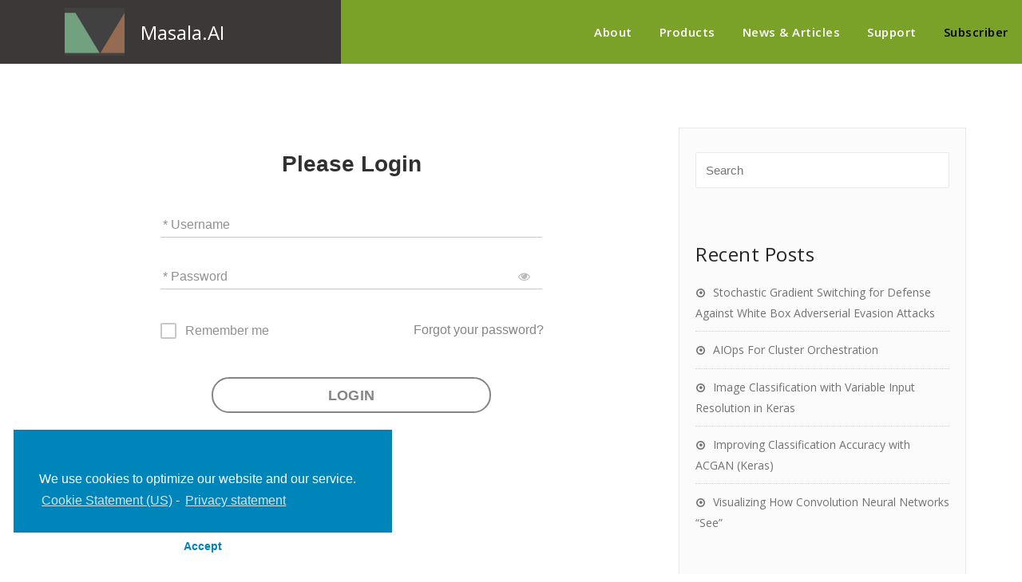

--- FILE ---
content_type: text/html; charset=UTF-8
request_url: https://masala.one/arm_login/
body_size: 20335
content:
<!DOCTYPE html>
<html lang="en-US" >
<head>
	<meta charset="UTF-8">
	<meta http-equiv="X-UA-Compatible" content="IE=edge">
	<meta name="viewport" content="width=device-width, initial-scale=1">
		<link rel="shortcut icon" href="https://www.masala.one/wp-content/uploads/2019/08/AB5FE0F2-DCD3-44D8-A139-1CC4A3584B79.jpeg" /> 
		<link rel="pingback" href="https://masala.one/xmlrpc.php">
	<title>Login &#8211; Masala.AI</title>
<script> 
					(function(){
						var zccmpurl = new URL(document.location.href);
						var cmp_id =  zccmpurl.search.split('zc_rid=')[1];
						if (cmp_id != undefined) {
							document.cookie = 'zc_rid=' + cmp_id + ';max-age=10800;path=/';
						}
					})();
				</script><meta name='robots' content='max-image-preview:large' />
<link rel='dns-prefetch' href='//fonts.googleapis.com' />
<link rel="alternate" type="application/rss+xml" title="Masala.AI &raquo; Feed" href="https://masala.one/feed/" />
<link rel="alternate" type="application/rss+xml" title="Masala.AI &raquo; Comments Feed" href="https://masala.one/comments/feed/" />
<script type="text/javascript">
window._wpemojiSettings = {"baseUrl":"https:\/\/s.w.org\/images\/core\/emoji\/14.0.0\/72x72\/","ext":".png","svgUrl":"https:\/\/s.w.org\/images\/core\/emoji\/14.0.0\/svg\/","svgExt":".svg","source":{"concatemoji":"https:\/\/masala.one\/wp-includes\/js\/wp-emoji-release.min.js?ver=6.3.7"}};
/*! This file is auto-generated */
!function(i,n){var o,s,e;function c(e){try{var t={supportTests:e,timestamp:(new Date).valueOf()};sessionStorage.setItem(o,JSON.stringify(t))}catch(e){}}function p(e,t,n){e.clearRect(0,0,e.canvas.width,e.canvas.height),e.fillText(t,0,0);var t=new Uint32Array(e.getImageData(0,0,e.canvas.width,e.canvas.height).data),r=(e.clearRect(0,0,e.canvas.width,e.canvas.height),e.fillText(n,0,0),new Uint32Array(e.getImageData(0,0,e.canvas.width,e.canvas.height).data));return t.every(function(e,t){return e===r[t]})}function u(e,t,n){switch(t){case"flag":return n(e,"\ud83c\udff3\ufe0f\u200d\u26a7\ufe0f","\ud83c\udff3\ufe0f\u200b\u26a7\ufe0f")?!1:!n(e,"\ud83c\uddfa\ud83c\uddf3","\ud83c\uddfa\u200b\ud83c\uddf3")&&!n(e,"\ud83c\udff4\udb40\udc67\udb40\udc62\udb40\udc65\udb40\udc6e\udb40\udc67\udb40\udc7f","\ud83c\udff4\u200b\udb40\udc67\u200b\udb40\udc62\u200b\udb40\udc65\u200b\udb40\udc6e\u200b\udb40\udc67\u200b\udb40\udc7f");case"emoji":return!n(e,"\ud83e\udef1\ud83c\udffb\u200d\ud83e\udef2\ud83c\udfff","\ud83e\udef1\ud83c\udffb\u200b\ud83e\udef2\ud83c\udfff")}return!1}function f(e,t,n){var r="undefined"!=typeof WorkerGlobalScope&&self instanceof WorkerGlobalScope?new OffscreenCanvas(300,150):i.createElement("canvas"),a=r.getContext("2d",{willReadFrequently:!0}),o=(a.textBaseline="top",a.font="600 32px Arial",{});return e.forEach(function(e){o[e]=t(a,e,n)}),o}function t(e){var t=i.createElement("script");t.src=e,t.defer=!0,i.head.appendChild(t)}"undefined"!=typeof Promise&&(o="wpEmojiSettingsSupports",s=["flag","emoji"],n.supports={everything:!0,everythingExceptFlag:!0},e=new Promise(function(e){i.addEventListener("DOMContentLoaded",e,{once:!0})}),new Promise(function(t){var n=function(){try{var e=JSON.parse(sessionStorage.getItem(o));if("object"==typeof e&&"number"==typeof e.timestamp&&(new Date).valueOf()<e.timestamp+604800&&"object"==typeof e.supportTests)return e.supportTests}catch(e){}return null}();if(!n){if("undefined"!=typeof Worker&&"undefined"!=typeof OffscreenCanvas&&"undefined"!=typeof URL&&URL.createObjectURL&&"undefined"!=typeof Blob)try{var e="postMessage("+f.toString()+"("+[JSON.stringify(s),u.toString(),p.toString()].join(",")+"));",r=new Blob([e],{type:"text/javascript"}),a=new Worker(URL.createObjectURL(r),{name:"wpTestEmojiSupports"});return void(a.onmessage=function(e){c(n=e.data),a.terminate(),t(n)})}catch(e){}c(n=f(s,u,p))}t(n)}).then(function(e){for(var t in e)n.supports[t]=e[t],n.supports.everything=n.supports.everything&&n.supports[t],"flag"!==t&&(n.supports.everythingExceptFlag=n.supports.everythingExceptFlag&&n.supports[t]);n.supports.everythingExceptFlag=n.supports.everythingExceptFlag&&!n.supports.flag,n.DOMReady=!1,n.readyCallback=function(){n.DOMReady=!0}}).then(function(){return e}).then(function(){var e;n.supports.everything||(n.readyCallback(),(e=n.source||{}).concatemoji?t(e.concatemoji):e.wpemoji&&e.twemoji&&(t(e.twemoji),t(e.wpemoji)))}))}((window,document),window._wpemojiSettings);
</script>
<style type="text/css">
img.wp-smiley,
img.emoji {
	display: inline !important;
	border: none !important;
	box-shadow: none !important;
	height: 1em !important;
	width: 1em !important;
	margin: 0 0.07em !important;
	vertical-align: -0.1em !important;
	background: none !important;
	padding: 0 !important;
}
</style>
	<link rel='stylesheet' id='wp-block-library-css' href='https://masala.one/wp-includes/css/dist/block-library/style.min.css?ver=6.3.7' type='text/css' media='all' />
<style id='classic-theme-styles-inline-css' type='text/css'>
/*! This file is auto-generated */
.wp-block-button__link{color:#fff;background-color:#32373c;border-radius:9999px;box-shadow:none;text-decoration:none;padding:calc(.667em + 2px) calc(1.333em + 2px);font-size:1.125em}.wp-block-file__button{background:#32373c;color:#fff;text-decoration:none}
</style>
<style id='global-styles-inline-css' type='text/css'>
body{--wp--preset--color--black: #000000;--wp--preset--color--cyan-bluish-gray: #abb8c3;--wp--preset--color--white: #ffffff;--wp--preset--color--pale-pink: #f78da7;--wp--preset--color--vivid-red: #cf2e2e;--wp--preset--color--luminous-vivid-orange: #ff6900;--wp--preset--color--luminous-vivid-amber: #fcb900;--wp--preset--color--light-green-cyan: #7bdcb5;--wp--preset--color--vivid-green-cyan: #00d084;--wp--preset--color--pale-cyan-blue: #8ed1fc;--wp--preset--color--vivid-cyan-blue: #0693e3;--wp--preset--color--vivid-purple: #9b51e0;--wp--preset--gradient--vivid-cyan-blue-to-vivid-purple: linear-gradient(135deg,rgba(6,147,227,1) 0%,rgb(155,81,224) 100%);--wp--preset--gradient--light-green-cyan-to-vivid-green-cyan: linear-gradient(135deg,rgb(122,220,180) 0%,rgb(0,208,130) 100%);--wp--preset--gradient--luminous-vivid-amber-to-luminous-vivid-orange: linear-gradient(135deg,rgba(252,185,0,1) 0%,rgba(255,105,0,1) 100%);--wp--preset--gradient--luminous-vivid-orange-to-vivid-red: linear-gradient(135deg,rgba(255,105,0,1) 0%,rgb(207,46,46) 100%);--wp--preset--gradient--very-light-gray-to-cyan-bluish-gray: linear-gradient(135deg,rgb(238,238,238) 0%,rgb(169,184,195) 100%);--wp--preset--gradient--cool-to-warm-spectrum: linear-gradient(135deg,rgb(74,234,220) 0%,rgb(151,120,209) 20%,rgb(207,42,186) 40%,rgb(238,44,130) 60%,rgb(251,105,98) 80%,rgb(254,248,76) 100%);--wp--preset--gradient--blush-light-purple: linear-gradient(135deg,rgb(255,206,236) 0%,rgb(152,150,240) 100%);--wp--preset--gradient--blush-bordeaux: linear-gradient(135deg,rgb(254,205,165) 0%,rgb(254,45,45) 50%,rgb(107,0,62) 100%);--wp--preset--gradient--luminous-dusk: linear-gradient(135deg,rgb(255,203,112) 0%,rgb(199,81,192) 50%,rgb(65,88,208) 100%);--wp--preset--gradient--pale-ocean: linear-gradient(135deg,rgb(255,245,203) 0%,rgb(182,227,212) 50%,rgb(51,167,181) 100%);--wp--preset--gradient--electric-grass: linear-gradient(135deg,rgb(202,248,128) 0%,rgb(113,206,126) 100%);--wp--preset--gradient--midnight: linear-gradient(135deg,rgb(2,3,129) 0%,rgb(40,116,252) 100%);--wp--preset--font-size--small: 13px;--wp--preset--font-size--medium: 20px;--wp--preset--font-size--large: 36px;--wp--preset--font-size--x-large: 42px;--wp--preset--spacing--20: 0.44rem;--wp--preset--spacing--30: 0.67rem;--wp--preset--spacing--40: 1rem;--wp--preset--spacing--50: 1.5rem;--wp--preset--spacing--60: 2.25rem;--wp--preset--spacing--70: 3.38rem;--wp--preset--spacing--80: 5.06rem;--wp--preset--shadow--natural: 6px 6px 9px rgba(0, 0, 0, 0.2);--wp--preset--shadow--deep: 12px 12px 50px rgba(0, 0, 0, 0.4);--wp--preset--shadow--sharp: 6px 6px 0px rgba(0, 0, 0, 0.2);--wp--preset--shadow--outlined: 6px 6px 0px -3px rgba(255, 255, 255, 1), 6px 6px rgba(0, 0, 0, 1);--wp--preset--shadow--crisp: 6px 6px 0px rgba(0, 0, 0, 1);}:where(.is-layout-flex){gap: 0.5em;}:where(.is-layout-grid){gap: 0.5em;}body .is-layout-flow > .alignleft{float: left;margin-inline-start: 0;margin-inline-end: 2em;}body .is-layout-flow > .alignright{float: right;margin-inline-start: 2em;margin-inline-end: 0;}body .is-layout-flow > .aligncenter{margin-left: auto !important;margin-right: auto !important;}body .is-layout-constrained > .alignleft{float: left;margin-inline-start: 0;margin-inline-end: 2em;}body .is-layout-constrained > .alignright{float: right;margin-inline-start: 2em;margin-inline-end: 0;}body .is-layout-constrained > .aligncenter{margin-left: auto !important;margin-right: auto !important;}body .is-layout-constrained > :where(:not(.alignleft):not(.alignright):not(.alignfull)){max-width: var(--wp--style--global--content-size);margin-left: auto !important;margin-right: auto !important;}body .is-layout-constrained > .alignwide{max-width: var(--wp--style--global--wide-size);}body .is-layout-flex{display: flex;}body .is-layout-flex{flex-wrap: wrap;align-items: center;}body .is-layout-flex > *{margin: 0;}body .is-layout-grid{display: grid;}body .is-layout-grid > *{margin: 0;}:where(.wp-block-columns.is-layout-flex){gap: 2em;}:where(.wp-block-columns.is-layout-grid){gap: 2em;}:where(.wp-block-post-template.is-layout-flex){gap: 1.25em;}:where(.wp-block-post-template.is-layout-grid){gap: 1.25em;}.has-black-color{color: var(--wp--preset--color--black) !important;}.has-cyan-bluish-gray-color{color: var(--wp--preset--color--cyan-bluish-gray) !important;}.has-white-color{color: var(--wp--preset--color--white) !important;}.has-pale-pink-color{color: var(--wp--preset--color--pale-pink) !important;}.has-vivid-red-color{color: var(--wp--preset--color--vivid-red) !important;}.has-luminous-vivid-orange-color{color: var(--wp--preset--color--luminous-vivid-orange) !important;}.has-luminous-vivid-amber-color{color: var(--wp--preset--color--luminous-vivid-amber) !important;}.has-light-green-cyan-color{color: var(--wp--preset--color--light-green-cyan) !important;}.has-vivid-green-cyan-color{color: var(--wp--preset--color--vivid-green-cyan) !important;}.has-pale-cyan-blue-color{color: var(--wp--preset--color--pale-cyan-blue) !important;}.has-vivid-cyan-blue-color{color: var(--wp--preset--color--vivid-cyan-blue) !important;}.has-vivid-purple-color{color: var(--wp--preset--color--vivid-purple) !important;}.has-black-background-color{background-color: var(--wp--preset--color--black) !important;}.has-cyan-bluish-gray-background-color{background-color: var(--wp--preset--color--cyan-bluish-gray) !important;}.has-white-background-color{background-color: var(--wp--preset--color--white) !important;}.has-pale-pink-background-color{background-color: var(--wp--preset--color--pale-pink) !important;}.has-vivid-red-background-color{background-color: var(--wp--preset--color--vivid-red) !important;}.has-luminous-vivid-orange-background-color{background-color: var(--wp--preset--color--luminous-vivid-orange) !important;}.has-luminous-vivid-amber-background-color{background-color: var(--wp--preset--color--luminous-vivid-amber) !important;}.has-light-green-cyan-background-color{background-color: var(--wp--preset--color--light-green-cyan) !important;}.has-vivid-green-cyan-background-color{background-color: var(--wp--preset--color--vivid-green-cyan) !important;}.has-pale-cyan-blue-background-color{background-color: var(--wp--preset--color--pale-cyan-blue) !important;}.has-vivid-cyan-blue-background-color{background-color: var(--wp--preset--color--vivid-cyan-blue) !important;}.has-vivid-purple-background-color{background-color: var(--wp--preset--color--vivid-purple) !important;}.has-black-border-color{border-color: var(--wp--preset--color--black) !important;}.has-cyan-bluish-gray-border-color{border-color: var(--wp--preset--color--cyan-bluish-gray) !important;}.has-white-border-color{border-color: var(--wp--preset--color--white) !important;}.has-pale-pink-border-color{border-color: var(--wp--preset--color--pale-pink) !important;}.has-vivid-red-border-color{border-color: var(--wp--preset--color--vivid-red) !important;}.has-luminous-vivid-orange-border-color{border-color: var(--wp--preset--color--luminous-vivid-orange) !important;}.has-luminous-vivid-amber-border-color{border-color: var(--wp--preset--color--luminous-vivid-amber) !important;}.has-light-green-cyan-border-color{border-color: var(--wp--preset--color--light-green-cyan) !important;}.has-vivid-green-cyan-border-color{border-color: var(--wp--preset--color--vivid-green-cyan) !important;}.has-pale-cyan-blue-border-color{border-color: var(--wp--preset--color--pale-cyan-blue) !important;}.has-vivid-cyan-blue-border-color{border-color: var(--wp--preset--color--vivid-cyan-blue) !important;}.has-vivid-purple-border-color{border-color: var(--wp--preset--color--vivid-purple) !important;}.has-vivid-cyan-blue-to-vivid-purple-gradient-background{background: var(--wp--preset--gradient--vivid-cyan-blue-to-vivid-purple) !important;}.has-light-green-cyan-to-vivid-green-cyan-gradient-background{background: var(--wp--preset--gradient--light-green-cyan-to-vivid-green-cyan) !important;}.has-luminous-vivid-amber-to-luminous-vivid-orange-gradient-background{background: var(--wp--preset--gradient--luminous-vivid-amber-to-luminous-vivid-orange) !important;}.has-luminous-vivid-orange-to-vivid-red-gradient-background{background: var(--wp--preset--gradient--luminous-vivid-orange-to-vivid-red) !important;}.has-very-light-gray-to-cyan-bluish-gray-gradient-background{background: var(--wp--preset--gradient--very-light-gray-to-cyan-bluish-gray) !important;}.has-cool-to-warm-spectrum-gradient-background{background: var(--wp--preset--gradient--cool-to-warm-spectrum) !important;}.has-blush-light-purple-gradient-background{background: var(--wp--preset--gradient--blush-light-purple) !important;}.has-blush-bordeaux-gradient-background{background: var(--wp--preset--gradient--blush-bordeaux) !important;}.has-luminous-dusk-gradient-background{background: var(--wp--preset--gradient--luminous-dusk) !important;}.has-pale-ocean-gradient-background{background: var(--wp--preset--gradient--pale-ocean) !important;}.has-electric-grass-gradient-background{background: var(--wp--preset--gradient--electric-grass) !important;}.has-midnight-gradient-background{background: var(--wp--preset--gradient--midnight) !important;}.has-small-font-size{font-size: var(--wp--preset--font-size--small) !important;}.has-medium-font-size{font-size: var(--wp--preset--font-size--medium) !important;}.has-large-font-size{font-size: var(--wp--preset--font-size--large) !important;}.has-x-large-font-size{font-size: var(--wp--preset--font-size--x-large) !important;}
.wp-block-navigation a:where(:not(.wp-element-button)){color: inherit;}
:where(.wp-block-post-template.is-layout-flex){gap: 1.25em;}:where(.wp-block-post-template.is-layout-grid){gap: 1.25em;}
:where(.wp-block-columns.is-layout-flex){gap: 2em;}:where(.wp-block-columns.is-layout-grid){gap: 2em;}
.wp-block-pullquote{font-size: 1.5em;line-height: 1.6;}
</style>
<link rel='stylesheet' id='contact-form-7-css' href='https://masala.one/wp-content/plugins/contact-form-7/includes/css/styles.css?ver=5.4.2' type='text/css' media='all' />
<link rel='stylesheet' id='appointment-style-css' href='https://masala.one/wp-content/themes/appointment-green/style.css?ver=6.3.7' type='text/css' media='all' />
<link rel='stylesheet' id='appointment-bootstrap-css-css' href='https://masala.one/wp-content/themes/appointment/css/bootstrap.css?ver=6.3.7' type='text/css' media='all' />
<link rel='stylesheet' id='appointment-menu-css-css' href='https://masala.one/wp-content/themes/appointment/css/theme-menu.css?ver=6.3.7' type='text/css' media='all' />
<link rel='stylesheet' id='appointment-element-css-css' href='https://masala.one/wp-content/themes/appointment/css/element.css?ver=6.3.7' type='text/css' media='all' />
<link rel='stylesheet' id='appointment-font-awesome-min-css' href='https://masala.one/wp-content/themes/appointment/css/font-awesome/css/font-awesome.min.css?ver=6.3.7' type='text/css' media='all' />
<link rel='stylesheet' id='appointment-media-responsive-css-css' href='https://masala.one/wp-content/themes/appointment/css/media-responsive.css?ver=6.3.7' type='text/css' media='all' />
<link rel='stylesheet' id='appointment-fonts-css' href='//fonts.googleapis.com/css?family=Open+Sans%3A300%2C400%2C600%2C700%2C800%7Citalic%7CCourgette&#038;subset=latin%2Clatin-ext' type='text/css' media='all' />
<link rel='stylesheet' id='parent-style-css' href='https://masala.one/wp-content/themes/appointment/style.css?ver=6.3.7' type='text/css' media='all' />
<link rel='stylesheet' id='bootstrap-style-css' href='https://masala.one/wp-content/themes/appointment/css/bootstrap.css?ver=6.3.7' type='text/css' media='all' />
<link rel='stylesheet' id='theme-menu-css' href='https://masala.one/wp-content/themes/appointment/css/theme-menu.css?ver=6.3.7' type='text/css' media='all' />
<link rel='stylesheet' id='default-css-css' href='https://masala.one/wp-content/themes/appointment-green/css/default.css?ver=6.3.7' type='text/css' media='all' />
<link rel='stylesheet' id='element-style-css' href='https://masala.one/wp-content/themes/appointment/css/element.css?ver=6.3.7' type='text/css' media='all' />
<link rel='stylesheet' id='media-responsive-css' href='https://masala.one/wp-content/themes/appointment/css/media-responsive.css?ver=6.3.7' type='text/css' media='all' />
<link rel='stylesheet' id='cmplz-cookie-css' href='https://masala.one/wp-content/plugins/complianz-gdpr/assets/css/cookieconsent.min.css?ver=5.2.6' type='text/css' media='all' />
<link rel='stylesheet' id='arm_front_css-css' href='https://masala.one/wp-content/plugins/armember/css/arm_front.css?ver=4.1.3' type='text/css' media='all' />
<link rel='stylesheet' id='arm_form_style_css-css' href='https://masala.one/wp-content/plugins/armember/css/arm_form_style.css?ver=4.1.3' type='text/css' media='all' />
<link rel='stylesheet' id='arm_fontawesome_css-css' href='https://masala.one/wp-content/plugins/armember/css/arm-font-awesome.css?ver=4.1.3' type='text/css' media='all' />
<link rel='stylesheet' id='arm_bootstrap_all_css-css' href='https://masala.one/wp-content/plugins/armember/bootstrap/css/bootstrap_all.css?ver=4.1.3' type='text/css' media='all' />
<script type='text/javascript' id='monsterinsights-frontend-script-js-extra'>
/* <![CDATA[ */
var monsterinsights_frontend = {"js_events_tracking":"true","download_extensions":"doc,pdf,ppt,zip,xls,docx,pptx,xlsx","inbound_paths":"[]","home_url":"https:\/\/masala.one","hash_tracking":"false","ua":"UA-151250994-1"};
/* ]]> */
</script>
<script type='text/javascript' src='https://masala.one/wp-content/plugins/google-analytics-for-wordpress/assets/js/frontend-gtag.min.js?ver=7.18.0' id='monsterinsights-frontend-script-js'></script>
<script type='text/javascript' data-cfasync="false" src='https://masala.one/wp-includes/js/jquery/jquery.min.js?ver=3.7.0' id='jquery-core-js'></script>
<script type='text/javascript' data-cfasync="false" src='https://masala.one/wp-includes/js/jquery/jquery-migrate.min.js?ver=3.4.1' id='jquery-migrate-js'></script>
<script type='text/javascript' src='https://masala.one/wp-content/themes/appointment/js/bootstrap.min.js?ver=6.3.7' id='appointment-bootstrap-js-js'></script>
<script type='text/javascript' src='https://masala.one/wp-content/themes/appointment/js/menu/menu.js?ver=6.3.7' id='appointment-menu-js-js'></script>
<script type='text/javascript' src='https://masala.one/wp-content/themes/appointment/js/page-scroll.js?ver=6.3.7' id='appointment-page-scroll-js-js'></script>
<script type='text/javascript' src='https://masala.one/wp-content/themes/appointment/js/carousel.js?ver=6.3.7' id='appointment-carousel-js-js'></script>
<script type='text/javascript' data-cfasync="false" src='https://masala.one/wp-content/plugins/armember/js/jquery.bpopup.min.js?ver=4.1.3' id='arm_bpopup-js'></script>
<script type='text/javascript' data-cfasync="false" src='https://masala.one/wp-content/plugins/armember/bootstrap/js/bootstrap.min.js?ver=4.1.3' id='arm_bootstrap_js-js'></script>
<script type='text/javascript' data-cfasync="false" src='https://masala.one/wp-content/plugins/armember/js/arm_common.js?ver=4.1.3' id='arm_common_js-js'></script>
<link rel="https://api.w.org/" href="https://masala.one/wp-json/" /><link rel="alternate" type="application/json" href="https://masala.one/wp-json/wp/v2/pages/331" /><link rel="EditURI" type="application/rsd+xml" title="RSD" href="https://masala.one/xmlrpc.php?rsd" />
<meta name="generator" content="WordPress 6.3.7" />
<link rel="canonical" href="https://masala.one/arm_login/" />
<link rel='shortlink' href='https://masala.one/?p=331' />
<link rel="alternate" type="application/json+oembed" href="https://masala.one/wp-json/oembed/1.0/embed?url=https%3A%2F%2Fmasala.one%2Farm_login%2F" />
<link rel="alternate" type="text/xml+oembed" href="https://masala.one/wp-json/oembed/1.0/embed?url=https%3A%2F%2Fmasala.one%2Farm_login%2F&#038;format=xml" />
<script type="text/javascript" data-cfasync="false">__ARMAJAXURL = "https://masala.one/wp-admin/admin-ajax.php";__ARMURL = "https://masala.one/wp-content/plugins/armember";__ARMVIEWURL = "https://masala.one/wp-content/plugins/armember/core/views";__ARMIMAGEURL = "https://masala.one/wp-content/plugins/armember/images";__ARMISADMIN = [];__ARMSITEURL = "https://masala.one";loadActivityError = "There is an error while loading activities, please try again.";pinterestPermissionError = "The user chose not to grant permissions or closed the pop-up";pinterestError = "Oops, there was a problem getting your information";clickToCopyError = "There is a error while copying, please try again";fbUserLoginError = "User cancelled login or did not fully authorize.";closeAccountError = "There is a error while closing account, please try again.";invalidFileTypeError = "Sorry, this file type is not permitted for security reasons.";fileSizeError = "File is not allowed bigger than {SIZE}.";fileUploadError = "There is an error in uploading file, Please try again.";coverRemoveConfirm = "Are you sure you want to remove cover photo?";profileRemoveConfirm = "Are you sure you want to remove profile photo?";errorPerformingAction = "There is an error while performing this action, please try again.";userSubscriptionCancel = "User's subscription has been canceled";ARM_Loding = "Loading..";Post_Publish ="After certain time of post is published";Post_Modify ="After certain time of post is modified";wentwrong ="Sorry, Something went wrong. Please try again.";bulkActionError = "Please select valid action.";bulkRecordsError ="Please select one or more records.";clearLoginAttempts ="Login attempts cleared successfully.";clearLoginHistory ="Login History cleared successfully.";nopasswordforimport ="Password can not be left blank.";delBadgeSuccess ="Badge has been deleted successfully.";delBadgeError ="There is a error while deleting Badge, please try again.";delAchievementBadgeSuccess ="Achievement badges has been deleted successfully.";delAchievementBadgeError ="There is a error while deleting achievement badges, please try again.";addUserAchievementSuccess ="User Achievement Added Successfully.";delUserBadgeSuccess ="User badge has been deleted successfully.";delUserBadgeError ="There is a error while deleting user badge, please try again.";delPlansSuccess ="Plan(s) has been deleted successfully.";delPlansError ="There is a error while deleting Plan(s), please try again.";delPlanError ="There is a error while deleting Plan, please try again.";stripePlanIDWarning ="If you leave this field blank, stripe will not be available in setup for recurring plan(s).";delSetupsSuccess ="Setup(s) has been deleted successfully.";delSetupsError ="There is a error while deleting Setup(s), please try again.";delSetupSuccess ="Setup has been deleted successfully.";delSetupError ="There is a error while deleting Setup, please try again.";delFormSetSuccess ="Form Set Deleted Successfully.";delFormSetError ="There is a error while deleting form set, please try again.";delFormSuccess ="Form deleted successfully.";delFormError ="There is a error while deleting form, please try again.";delRuleSuccess ="Rule has been deleted successfully.";delRuleError ="There is a error while deleting Rule, please try again.";delRulesSuccess ="Rule(s) has been deleted successfully.";delRulesError ="There is a error while deleting Rule(s), please try again.";prevTransactionError ="There is a error while generating preview of transaction detail, Please try again.";invoiceTransactionError ="There is a error while generating invoice of transaction detail, Please try again.";prevMemberDetailError ="There is a error while generating preview of members detail, Please try again.";prevMemberActivityError ="There is a error while displaying members activities detail, Please try again.";prevCustomCssError ="There is a error while displaying ARMember CSS Class Information, Please Try Again.";prevImportMemberDetailError ="Please upload appropriate file to import users.";delTransactionSuccess ="Transaction has been deleted successfully.";delTransactionsSuccess ="Transaction(s) has been deleted successfully.";delAutoMessageSuccess ="Message has been deleted successfully.";delAutoMessageError ="There is a error while deleting Message, please try again.";delAutoMessagesSuccess ="Message(s) has been deleted successfully.";delAutoMessagesError ="There is a error while deleting Message(s), please try again.";delCouponSuccess ="Coupon has been deleted successfully.";delCouponError ="There is a error while deleting Coupon, please try again.";delCouponsSuccess ="Coupon(s) has been deleted successfully.";delCouponsError ="There is a error while deleting Coupon(s), please try again.";saveSettingsSuccess ="Settings has been saved successfully.";saveSettingsError ="There is a error while updating settings, please try again.";saveDefaultRuleSuccess ="Default Rules Saved Successfully.";saveDefaultRuleError ="There is a error while updating rules, please try again.";saveOptInsSuccess ="Opt-ins Settings Saved Successfully.";saveOptInsError ="There is a error while updating opt-ins settings, please try again.";delOptInsConfirm ="Are you sure to delete configuration?";delMemberActivityError ="There is a error while deleting member activities, please try again.";noTemplateError ="Template not found.";saveTemplateSuccess ="Template options has been saved successfully.";saveTemplateError ="There is a error while updating template options, please try again.";prevTemplateError ="There is a error while generating preview of template, Please try again.";addTemplateSuccess ="Template has been added successfully.";addTemplateError ="There is a error while adding template, please try again.";delTemplateSuccess ="Template has been deleted successfully.";delTemplateError ="There is a error while deleting template, please try again.";saveEmailTemplateSuccess ="Email Template Updated Successfully.";saveAutoMessageSuccess ="Message Updated Successfully.";saveBadgeSuccess ="Badges Updated Successfully.";addAchievementSuccess ="Achievements Added Successfully.";saveAchievementSuccess ="Achievements Updated Successfully.";addDripRuleSuccess ="Rule Added Successfully.";saveDripRuleSuccess ="Rule updated Successfully.";pastDateError ="Cannot Set Past Dates.";pastStartDateError ="Start date can not be earlier than current date.";pastExpireDateError ="Expire date can not be earlier than current date.";couponExpireDateError ="Expire date can not be earlier than start date.";uniqueformsetname ="This Set Name is already exist.";uniquesignupformname ="This Form Name is already exist.";installAddonError ="There is an error while installing addon, Please try again.";installAddonSuccess ="Addon installed successfully.";activeAddonError ="There is an error while activating addon, Please try again.";activeAddonSuccess ="Addon activated successfully.";deactiveAddonSuccess ="Addon deactivated successfully.";pwdstrength_vweak ="Strength: Very Weak";pwdstrength_weak ="Strength: Weak";pwdstrength_good ="Strength: Good";pwdstrength_vgood ="Strength: Strong";confirmCancelSubscription ="Are you sure you want to cancel subscription?";errorPerformingAction ="There is an error while performing this action, please try again.";arm_nothing_found ="Oops, nothing found.";delPaidPostSuccess ="Paid Post has been deleted successfully.";delPaidPostError ="There is a error while deleting Paid Post, please try again.";armEditCurrency ="Edit";armCustomCurrency ="Custom Currency";armEnabledPayPerPost ="";REMOVEPAIDPOSTMESSAGE = "You cannot remove all paid post.";ARMCYCLELABEL = "Label";LABELERROR = "Label should not be blank"</script><!-- start Simple Custom CSS and JS -->
<style type="text/css">
div.blog-author { display:none; !important}
div.comment-title { display:none; !important}</style>
<!-- end Simple Custom CSS and JS -->
<!-- start Simple Custom CSS and JS -->
<style type="text/css">
/* Grid style */
.display-posts-listing.grid {
	display: grid;
	grid-gap: 16px;
}

.display-posts-listing.grid .title {
	display: block;
}

.display-posts-listing.grid img { 
	display: block; 
	max-width: 100%; 
	height: auto; 
}

@media (min-width: 600px) {
	.display-posts-listing.grid {
		grid-template-columns: repeat( 2, 1fr );
	}
}

@media (min-width: 1024px) {
	.display-posts-listing.grid {
		grid-template-columns: repeat( 3, 1fr );
	}
}</style>
<!-- end Simple Custom CSS and JS -->
<!-- start Simple Custom CSS and JS -->
<style type="text/css">
/* Overriding theme defaults */
p, .textwidget {
    color: #727272;
    font-family: 'Open Sans';
    font-size: 15px;
    font-weight: 400;
    letter-spacing: 0.2px;
    line-height: 25px;
    margin: 0 0 20px;
    word-wrap: break-word;
}
body {
    font-family: 'Open Sans';
    font-size: 15px;
    line-height: 1.42857143;
    color: #727272;
}
h1, .h1, h2, .h2, h3, .h3, h4, .h4, h5, .h5, h6, .h6 {
    font-family: 'Open Sans';
    font-weight: 400;
    color: #242526;
    margin: 0 0 20px;
}
/* Add your CSS code here.

For example:
.example {
    color: red;
}

For brushing up on your CSS knowledge, check out http://www.w3schools.com/css/css_syntax.asp

End of comment */ 

.subscriber_info_content_centered {
font-family: Open Sans, sans-serif, 'Trebuchet MS' !important;
font-size: 15px !important;
color: #727277 !important;
font-weight: normal !important;
font-style: normal !important;
text-decoration: none !important;
text-align: center;
}

.top-level-intro {
 font-size:16px; 
}

.sub-level-main {
 font-size:14px; 
}
.usage-scroll-box {
    background: #f6f6f6;
    border: 2px solid rgba(0, 0, 0, 0.1);
    height: 175px; /* maximum height of the box, feel free to change this! */
    padding: 15px;
    overflow-y: scroll;
}

.copy-button {
    padding: 7px 7px !important;
    font-size: 12px !important;
    border: none !important;
  	color: rgb(31, 115, 183) !important;
    background-color: rgb(253, 253, 253) !important;
}

.contact-select {
  min-width: 300px !important;
  max-width:100%;
}

.page-title-section .overlay {
    padding: 40px 0 38px !important;
}

ul li, ol li {
font-family: 'Open Sans' !important;
}

.arm_cancel_membership_button, .arm_cancel_membership_button:focus, .arm_cancel_membership_button:hover, .arm_form_close_account .arm_form_field_submit_button.arm_close_account_btn, .arm_form_popup_button, .arm_form_popup_button:focus, .arm_form_popup_button:hover, .arm_logout_button, .arm_logout_button:focus, .arm_logout_button:hover, .arm_setup_form_popup_button, .arm_setup_form_popup_button:focus, .arm_setup_form_popup_button:hover {
    background: #0491ca !important;
    border-color: #0491ca !important;
    border-width: 0px !important;
    font-weight: 400 !important;
}

.arm_current_membership_container .arm_current_membership_list_item .arm_renew_subscription_button, .arm_current_membership_container .arm_current_membership_list_item .arm_update_card_button_style, .arm_transactions_container .arm_transaction_list_item .arm_view_invoice_button {
    background-color: #0085ba!important;
    border: 1px solid #0085ba!important;
}

.arm_current_membership_container .arm_current_membership_list_item .arm_cancel_subscription_button {
    background-color: #b13900 !important;
    border-radius: 15px!important;
    border: 1px solid #b13900!important;
    font-size:15px !important;
}

.arm_setup_form_container .arm_setup_form_title {
    margin: 1px 0;
    margin-top: 7px;
    margin-right: 0px;
    margin-bottom: -9px;
    margin-left: 0px;
    font-weight: 700 !important;
  	color:#000000 !important;
  	font-family: 'Open Sans' !important;
    display: inline-block;
}
.navbar-default .navbar-nav > li > a {
    font-size: 15px !important;
}

#arm_setup_form_popup_link_4 {
    color: #ffffff !important;
    background-color: #1592e6 !important;
    border-radius: 12px 12px 12px 12px !important;
    font-size:15px !important;
    font-weight: 400 !important;
}
</style>
<!-- end Simple Custom CSS and JS -->
<!-- start Simple Custom CSS and JS -->
<script type="text/javascript">
  jQuery('div.elementor-widget-posts').each(function(_, widget) {
    // Add the id to the pagination URL
    jQuery('a.page-numbers', widget).map(function(_, link) {
      jQuery(link).attr('href', jQuery(link).attr('href') + '#archive-top-posts');
    });
  });

</script>
<!-- end Simple Custom CSS and JS -->

<link rel='stylesheet' id='1074-css' href='//masala.one/wp-content/uploads/custom-css-js/1074.css?v=1137' type="text/css" media='all' />
	<style>
	.navi-logo { padding: 0 0 0 7.5%; background: #3c3838; } .navi-menu { background: #7aa228; padding: 10px 0 10px 0; } .navi-logo h3 { position: absolute; margin: -42px 21px 38px 95px; color: #fff; } .custm-header .container-fluid { padding-left: 0 !important; padding-right: 0 !important; } .custm-header { padding: 0; border: none; } .custm-menu{ width:900px !important; } nav.navbar { background-color: #3c3838; } .page-title-section { display: none !important; } .navi-menu li a { color: #fff !important; } .navi-menu .active a { color: #000 !important; } .navi-menu li a:hover, .navi-menu li a:focus { color: #000 !important; } @media (max-width:1100px){ .prodct-cont h3, .prodct-cont .elementor-align-left { text-align: center !important; } .navi-logo h3 { text-align: center !important; margin: 10px 0 0 0; position: relative !important; } .navi-logo { padding: 0 !important; } .navi-menu { padding: 0 !important; } .temp-col1 .elementor-column-wrap.elementor-element-populated { padding: 80px 0 0 50px !important; } .temp-col2 .elementor-column-wrap.elementor-element-populated { padding: 0 0px 40px 30px !important; } .temp-btn-col .elementor-column-wrap.elementor-element-populated { padding: 0 !important; } .mbtn-2 { margin: 10px 0 10px -12px !important; } } body.page.page-id-716 { background-image: url(https://masala.one/wp-content/uploads/2019/11/Group-7.png); background-repeat: no-repeat; background-size: 100% 100%; } .footer-copyright-section { display: none; } .masala-text p { font-size: 18px; text-align: justify; color: #000; } .mbtn-1 { margin: 0 0 0 -12px; } .mbtn-2 { margin: 0 0 0 -15%; } @media (max-width:1366px){ .custm-menu { width: auto !important; } } .prodct p { color: #000; font-size: 16px; } .prodct-boxs p { color: #000; } .proct-btn-sm a { background: red; color: #fff; font-size: 14px; padding: 5px; border-radius: 3px; } @media only screen and (min-width:768px) and (max-width:1024px){ .prodct-boxs{ padding:0 1% 0 1% !important; } .mob-abt-btn.elementor-column { width: 25% !important; } .mob-abt-col { width: 28% !important; } .mob-abt-col-frst { width: 3% !important; } .mob-height-demo .elementor-spacer-inner { height: 150px !important; } .about-demo-main { margin-top: -60px !important; } input[type="range"] { width: 50% !important; margin: 0px 23% !important; } } .media-btn1, .media-btn2, .media-btn3, .media-btn4 { position: absolute; top: 94%; } .prodct-boxs .elementor-column-wrap { padding-bottom: 30px !important; } .prodct-li-txt ul li { color: #000; font-size: 15px; } .media-btn4-txt { position: absolute; top: 85%; } .about-demo label { color: #fff; font-weight: 500; margin: -11px 0 0 0; } .slider_label1 { float: left; padding: 0 0 0 15%; } .slider_label2 { float: right; padding: 0 12% 0 0; margin: -15px 0 0 0 !important; } .about-demo p { margin-top: 20px; } .demo img { width: auto; margin-bottom:20px; height: 300px; border-radius: 12px; } .demo3-img{ width:285px !important; } .about-demo-main { margin-top: -19% !important; } @media (max-width:767px){ input[type="range"] { width: 100% !important; margin: 16px 0 !important; } .mob-height { display: none !important; } .mob-height-demo .elementor-spacer-inner { height: 0 !important; } .slider_label1 { padding: 0 !important; margin: -34px 0 0 0 !important; } .slider_label2 { padding: 0 !important; margin: -50px 0 0 0 !important; } .about-demo-main { margin-top: -50px !important; } } @media (min-width: 1024px){ .navi-logo { padding: 0 0 0 7.5% !important; } } @media (min-width: 800px){ .navi-logo { padding: 0 0 0 7.5% !important; } } @media (min-width:1639px) { .mob-height-demo .elementor-spacer-inner { height: 350px !important; } }	</style>
	<style type="text/css">.recentcomments a{display:inline !important;padding:0 !important;margin:0 !important;}</style><link rel="icon" href="https://masala.one/wp-content/uploads/2019/08/cropped-AB5FE0F2-DCD3-44D8-A139-1CC4A3584B79-32x32.jpeg" sizes="32x32" />
<link rel="icon" href="https://masala.one/wp-content/uploads/2019/08/cropped-AB5FE0F2-DCD3-44D8-A139-1CC4A3584B79-192x192.jpeg" sizes="192x192" />
<link rel="apple-touch-icon" href="https://masala.one/wp-content/uploads/2019/08/cropped-AB5FE0F2-DCD3-44D8-A139-1CC4A3584B79-180x180.jpeg" />
<meta name="msapplication-TileImage" content="https://masala.one/wp-content/uploads/2019/08/cropped-AB5FE0F2-DCD3-44D8-A139-1CC4A3584B79-270x270.jpeg" />
		<style type="text/css" id="wp-custom-css">
			nav.navbar {background-color:#3c3838; color:#bab8b5;} 
nav.navbar div.container div ul li a, li.menu-item {color:#bab8b5;text-decoration:none;} 
nav.navbar li a:visited, a.menu-item-object-page {color:#bab8b5;}
ul.maninmenu li.main-menu a, ul.maninmenu li.main-menu a:visited {color:#bab8b5;}		</style>
			</head>
	<body class="page-template-default page page-id-331 elementor-default elementor-kit-1666" >

<!--Logo & Menu Section-->
<nav class="navbar navbar-default custm-header">
	<div class="container-fluid">
		<!-- Brand and toggle get grouped for better mobile display -->
	<div class="col-md-4 col-sm-4 navi-logo">
		<div class="navbar-header">
								<h1>
											<a class="navbar-brand" href="https://masala.one/" >	
										
											<img class="img-responsive" src="https://masala.one/wp-content/uploads/2019/08/AB5FE0F2-DCD3-44D8-A139-1CC4A3584B79.jpeg" style="height:60px; width:75px;" alt="Masala Logo" />
						<h3>Masala.AI</h3>
										</a></h1>
					
			<button type="button" class="navbar-toggle collapsed" data-toggle="collapse" data-target="#bs-example-navbar-collapse-1">
				<span class="sr-only">Toggle navigation</span>
				<span class="icon-bar"></span>
				<span class="icon-bar"></span>
				<span class="icon-bar"></span>
			</button>
		</div>
	</div>
		
	<div class="col-md-8 col-sm-8 navi-menu">
		
		<!-- Collect the nav links, forms, and other content for toggling -->
		<div class="custm-menu collapse navbar-collapse" id="bs-example-navbar-collapse-1">
				<ul id="menu-mainmenu" class="container-fluid nav navbar-nav navbar-right"><li id="menu-item-1374" class="menu-item menu-item-type-post_type menu-item-object-page menu-item-1374"><a href="https://masala.one/about-masala-ai/">About</a></li>
<li id="menu-item-924" class="menu-item menu-item-type-post_type menu-item-object-page menu-item-924"><a href="https://masala.one/products/">Products</a></li>
<li id="menu-item-1463" class="menu-item menu-item-type-post_type menu-item-object-page menu-item-1463"><a href="https://masala.one/team-blog/">News &#038; Articles</a></li>
<li id="menu-item-1068" class="menu-item menu-item-type-post_type menu-item-object-page menu-item-1068"><a href="https://masala.one/support/">Support</a></li>
<li id="menu-item-406" class="menu-item menu-item-type-custom menu-item-object-custom current-menu-ancestor current-menu-parent menu-item-has-children menu-item-406 dropdown active"><a href="#">Subscriber<b class="caret"></b></a>
<ul class="dropdown-menu">
	<li id="menu-item-407" class="menu-item menu-item-type-post_type menu-item-object-page current-menu-item page_item page-item-331 current_page_item menu-item-407 active"><a href="https://masala.one/arm_login/">Login</a></li>
</ul>
</li>
</ul>		</div><!-- /.navbar-collapse -->
	</div>
	</div><!-- /.container-fluid -->
</nav>	

<!--/Logo & Menu Section-->	
<div class="clearfix"></div><!-- Page Title Section -->
<div class="page-title-section">		
	<div class="overlay">
		<div class="container">
			<div class="row">
				<div class="col-md-6">
					<div class="page-title"><h1>Login</h1></div>
				</div>
				<div class="col-md-6">
					<ul class="page-breadcrumb">
						<li><a href="https://masala.one">Home</a> &nbsp &#47; &nbsp<li class="active">Login</li></li>					</ul>
				</div>
			</div>
		</div>	
	</div>
</div>
<!-- /Page Title Section -->
<div class="clearfix"></div><!-- Blog Section with Sidebar -->
<div class="page-builder">
	<div class="container">
		<div class="row">
			<!-- Blog Area -->
			<div class="col-md-8" >
						<div class="blog-lg-area-left">
			<div class="arm_member_form_container"><div class="arm_form_message_container arm_editor_form_fileds_container arm_editor_form_fileds_wrapper arm_form_102"></div><div class="armclear"></div><form method="post" class="arm_form arm_shortcode_form  arm_form_102 arm_form_layout_writer armf_alignment_left armf_layout_block armf_button_position_center arm_form_ltr  arm_form_style_gray armAngularInit" enctype="multipart/form-data" novalidate  name="arm_form" id="arm_form102_8lqKs5quSf" data-ng-controller="ARMCtrl" data-ng-cloak="" data-ng-id="102" data-ng-submit="armFormSubmit(arm_form.$valid, 'arm_form102_8lqKs5quSf', $event);" onsubmit="return false;" data-random-id="102_8lqKs5quSf" ><style type="text/css" id="arm_form_style_102">
						.arm_form_102 .arm_editor_form_fileds_wrapper,
						.arm_form_102 .arm_form_inner_container{
						   padding-top: 30px !important;
						   padding-bottom: 30px !important;
						   padding-right: 30px !important;
						   padding-left: 30px !important;
						}
                                                

                                                .arm_popup_member_form_102 .arm_form_message_container{
                                                    max-width: 100%;
                                                    width: 550px; 
                                                    margin: 0 auto;
                                                }
                                                    
						.arm_popup_member_form_102 .arm_form_heading_container,
						.arm_form_102 .arm_form_heading_container,
                        .arm_form_102 .arm_update_card_form_heading_container .arm_form_field_label_wrapper_text,
                        .arm_form_102 .arm_form_heading_container,
	                    .arm_form_102 .arm_form_heading_container .arm_form_field_label_wrapper_text{
							color: #313131;
							font-family: Helvetica, sans-serif, 'Trebuchet MS';
							font-size: 28px;
							font-weight: bold;font-style: normal;text-decoration: none;
						}
						.arm_form_102 .arm_registration_link,
						.arm_form_102 .arm_forgotpassword_link{
							color: #919191;
							font-family: Helvetica, sans-serif, 'Trebuchet MS';
							font-size: 16px;
							font-weight: normal;font-style: normal;text-decoration: none;
						}
	                    .arm_form_102 .arm_pass_strength_meter{
	                        color: #919191;
							font-family: Helvetica, sans-serif, 'Trebuchet MS';
	                    }
	                    .arm_form_102 .arm_registration_link a,
						.arm_form_102 .arm_forgotpassword_link a{
							color: #858585 !important;
	                    }
                        .arm_form_102 .arm_reg_login_links a{
                            color: #23b7e5 !important;
                        }
	                    .arm_form_102 .arm_form_field_container .arm_registration_link,
	                    .arm_form_102 .arm_form_field_container.arm_registration_link,
	                    .arm_form_102 .arm_registration_link{
	                        margin: 0px 0px 0px 0px !important;
	                    }
	                    .arm_form_102 .arm_form_field_container .arm_forgotpassword_link,
	                    .arm_form_102 .arm_form_field_container.arm_forgotpassword_link,
	                    .arm_form_102 .arm_forgotpassword_link{
	                        margin: -132px 0px 0px 315px !important;                     
	                    }.arm_form_102 .arm_form_field_container .arm_forgotpassword_link,
	                    .arm_form_102 .arm_form_field_container.arm_forgotpassword_link,
	                    .arm_form_102 .arm_forgotpassword_link{
	                        z-index:2;
	                    }
	                    .arm_form_102 .arm_close_account_message,
						.arm_form_102 .arm_forgot_password_description {
							color: #919191;
							font-family: Helvetica, sans-serif, 'Trebuchet MS';
							font-size: 17px;
						}
						.arm_form_102 .arm_form_field_container{
							margin-bottom: 15px !important;
						}
						.arm_form_102 .arm_form_input_wrapper{
							max-width: 100%;
							width: 62%;
							width: 100%;
						}
	                    .arm_form_message_container.arm_editor_form_fileds_container.arm_editor_form_fileds_wrapper,
                            .arm_form_message_container1.arm_editor_form_fileds_container.arm_editor_form_fileds_wrapper {
	                        border: none !important;
	                    } 
						.arm_module_forms_container .arm_form_102,
						.arm_member_form_container .arm_form_102, 
                        .arm_update_card_form_container .arm_form_102, .arm_editor_form_fileds_container,.arm_editor_form_fileds_container .arm_form_102{
							max-width: 100%;
							width: 550px;
							margin: 0 auto;
						}
                                                
                                                .popup_wrapper.arm_popup_wrapper.arm_popup_member_form.arm_popup_member_form_102{
                                                        background:  #ffffff!important;
							background-repeat: no-repeat;
							background-position: top left;
							
                                                }
                                                
                                                
                                                
						.arm_module_forms_container .arm_form_102,
						.arm_member_form_container .arm_form_102,
                        .arm_update_card_form_container .arm_form_102, .arm_editor_form_fileds_wrapper{
							background:  #ffffff;
							background-repeat: no-repeat;
							background-position: top left;
							border: 0px solid #cccccc;
							border-radius: 8px;
							-webkit-border-radius: 8px;
							-moz-border-radius: 8px;
							-o-border-radius: 8px;
							float: center;
						}
                                                
                                                .popup_wrapper.arm_popup_wrapper.arm_popup_member_form.arm_popup_member_form_102 .arm_module_forms_container .arm_form_102,
						.popup_wrapper.arm_popup_wrapper.arm_popup_member_form.arm_popup_member_form_102 .arm_member_form_container .arm_form_102, .arm_update_card_form_container .arm_form_102{
                                                        background: none !important;
							
							
                                                }
                                                
	                    .arm_form_msg.arm_member_form_container, .arm_form_msg .arm_form_message_container,
                            .arm_form_msg.arm_member_form_container, .arm_form_msg .arm_form_message_container1{
	                        float: center;
	                        width: 550px;    
	                    }
						.arm_form_102 .arm_form_label_wrapper{
							max-width: 100%;
							width: 30%;
							width: 250px;
						}
	                    .arm_form_102 md-input-container.md-input-invalid.md-input-focused label,
						.arm_form_102 md-input-container.md-default-theme:not(.md-input-invalid).md-input-focused label,
	                    .arm_form_102 md-input-container.md-default-theme.md-input-invalid.md-input-focused label,
						.arm_form_102 md-input-container:not(.md-input-invalid).md-input-focused label,
						.arm_form_102 .arm_form_field_label_text,
						.arm_form_102 .arm_member_form_field_label .arm_form_field_label_text,
                                                .arm_form_102 .arm_member_form_field_description .arm_form_field_description_text,
						.arm_form_102 .arm_form_label_wrapper .required_tag,
						.arm_form_102 .arm_form_input_container label,
                        .arm_form_102 md-input-container:not(.md-input-invalid) md-select .md-select-value.md-select-placeholder,
						.arm_form_102 md-input-container:not(.md-input-invalid).md-input-has-value label
                                                    {
							color: #919191;
							font-family: Helvetica, sans-serif, 'Trebuchet MS';
							font-size: 16px;
							cursor: pointer;
							margin: 0px !important;
                                                        line-height : 28px;
							font-weight: normal;font-style: normal;text-decoration: none;
						}
                                                .arm_form_102 .arm_member_form_field_description .arm_form_field_description_text
                                                    { 
                                                        font-size: 16px; 
                                                        line-height: 16px; 
                                                    }
                        md-select-menu.md-default-theme md-content md-option:not([disabled]):focus, md-select-menu md-content md-option:not([disabled]):focus, md-select-menu.md-default-theme md-content md-option:not([disabled]):hover, md-select-menu md-content md-option:not([disabled]):hover {
                            background-color : #858585 ;
                            color : #ffffff;
                        }
	                    .armSelectOption102, .arm_payment_transfer_mode_option_102 {
							font-family: Helvetica, sans-serif, 'Trebuchet MS';
							font-size: 16px;
							font-weight: normal;font-style: normal;text-decoration: none;
						}
						.arm_form_102 .arm_form_input_container.arm_form_input_container_section{
							color: #919191;
	                        font-family: Helvetica, sans-serif, 'Trebuchet MS';
	                    }
						.arm_form_102 md-radio-button, .arm_form_102 md-checkbox{
							color:#919191;
							font-family: Helvetica, sans-serif, 'Trebuchet MS';
							font-size: 16px;
							cursor: pointer;
							font-weight: normal;font-style: normal;text-decoration: none;
						}
						md-select-menu.md-default-theme md-option.armSelectOption102[selected],
						md-select-menu md-option.armSelectOption102[selected]{
							font-weight: bold;
							color:#242424;
						}
	                    .arm_form_102 .arm_form_input_container input{
	                        height: 33px;
	                    }
                        .arm_form_102.arm_standard_validation_type.arm_form_layout_iconic .arm_editor_prefix, 
                        .arm_form_102.arm_standard_validation_type.arm_form_layout_iconic .arm_editor_suffix, 
                        .arm_form_102.arm_standard_validation_type.arm_form_layout_rounded .arm_editor_prefix, 
                        .arm_form_102.arm_standard_validation_type.arm_form_layout_rounded .arm_editor_suffix {
                            height: 38px;
                        }

	                    .arm_form_102 .arm_apply_coupon_container .arm_coupon_submit_wrapper .arm_apply_coupon_btn{
	                        min-height: 35px;
	                        margin: 0;
	                    }
						.arm_form_102 .arm_form_input_container input,
						.arm_form_102 .arm_form_input_container textarea,
						.arm_form_102 .arm_form_input_container select,
						.arm_form_102 .arm_form_input_container md-select md-select-value{
	                        background-color: #ffffff !important;
							border: 1px solid #c7c7c7;
							border-color: #c7c7c7;
							border-radius: 0px !important;
							-webkit-border-radius: 0px !important;
							-moz-border-radius: 0px !important;
							-o-border-radius: 0px !important;
							color:#242424;
							font-family: Helvetica, sans-serif, 'Trebuchet MS';
							font-size: 14px;
							font-weight: normal;font-style: normal;text-decoration: none;
							height: 33px;
						}
						.arm_form_102 .armFileUploadWrapper .armFileDragArea{
							border-color: #c7c7c7;
						}
						.arm_form_102 .armFileUploadWrapper .armFileDragArea.arm_dragover{
							border-color: #858585;
						}
						.arm_form_102 md-checkbox.md-default-theme.md-checked .md-ink-ripple,
						.arm_form_102 md-checkbox.md-checked .md-ink-ripple{
							color: rgba(199, 199, 199, 0.87);
						}
						.arm_form_102 md-radio-button.md-default-theme.md-checked .md-off,
						.arm_form_102 md-radio-button.md-default-theme .md-off,
						.arm_form_102 md-radio-button.md-checked .md-off,
						.arm_form_102 md-radio-button .md-off,
						.arm_form_102 md-checkbox.md-default-theme .md-icon, 
						.arm_form_102 md-checkbox .md-icon{
							border-color: #c7c7c7;
						}
						.arm_form_102 md-radio-button.md-default-theme .md-on,
						.arm_form_102 md-radio-button .md-on,
						.arm_form_102 md-checkbox.md-default-theme.md-checked .md-icon,
						.arm_form_102 md-checkbox.md-checked .md-icon{
							background-color: #858585;
						}
						md-option.armSelectOption102 .md-ripple.md-ripple-placed,
						md-option.armSelectOption102 .md-ripple.md-ripple-scaled,
						.arm_form_102 .md-ripple.md-ripple-placed,
						.arm_form_102 .md-ripple.md-ripple-scaled{
							background-color: rgba(133, 133, 133, 0.87) !important;
						}
						.arm_form_102 .md-button .md-ripple.md-ripple-placed,
						.arm_form_102 .md-button .md-ripple.md-ripple-scaled{
							background-color: rgb(255, 255, 255) !important;
						}
						.arm_form_102 md-checkbox.md-focused:not([disabled]):not(.md-checked) .md-container:before{
							background-color: rgba(133, 133, 133, 0.12) !important;
						}
						.arm_form_102 md-radio-group.md-default-theme.md-focused:not(:empty) .md-checked .md-container:before,
						.arm_form_102 md-radio-group.md-focused:not(:empty) .md-checked .md-container:before,
						.arm_form_102 md-checkbox.md-default-theme.md-checked.md-focused .md-container:before,
						.arm_form_102 md-checkbox.md-checked.md-focused .md-container:before{
							background-color: rgba(133, 133, 133, 0.26) !important;
						}
						.arm_form_102.arm_form_layout_writer .arm_form_wrapper_container .select-wrapper input.select-dropdown,
						.arm_form_102.arm_form_layout_writer .arm_form_wrapper_container .file-field input.file-path{
							border-color: #c7c7c7;
							border-width: 0 0 1px 0 !important;
						}
						.arm_form_102.arm_form_layout_writer .arm_form_input_box.select-wrapper{border:0 !important;}
						.arm_form_102 .arm_form_input_container input:focus,
						.arm_form_102 .arm_form_input_container textarea:focus,
						.arm_form_102 .arm_form_input_container select:focus,
						.arm_form_102 .arm_form_input_container md-select:focus md-select-value,
						.arm_form_102 .arm_form_input_container md-select[aria-expanded='true'] + md-select-value{
                            color: #242424;
							border: 1px solid #858585;
							border-color: #858585;
						}
						.arm_form_102 .arm_uploaded_file_info .armbar{
							background-color: #858585;
						}
						.arm_form_102 .arm_form_input_box.arm_error_msg,
						.arm_form_102 .arm_form_input_box.arm_invalid,
						.arm_form_102 .arm_form_input_box.ng-invalid:not(.ng-untouched) md-select-value,
						.arm_form_102 md-input-container .md-input.ng-invalid:not(.ng-untouched){
							border: 1px solid #f05050;
							border-color: #f05050 !important;
						}
						.arm_form_102 .arm_form_message_container .arm_success_msg,
						.arm_form_102 .arm_form_message_container .arm_error_msg,
                                                .arm_form_102 .arm_form_message_container1 .arm_success_msg,
                                                .arm_form_102 .arm_form_message_container1 .arm_success_msg1,
						.arm_form_102 .arm_form_message_container1 .arm_error_msg,
                                                    .arm_form_102 .arm_form_message_container .arm_success_msg a{
							font-family: Helvetica, sans-serif, 'Trebuchet MS';
	                        text-decoration: none !important;
						}
                        .arm_form_102 .arm_coupon_field_wrapper .success.notify_msg{
                            font-family: Helvetica, sans-serif, 'Trebuchet MS';
                            text-decoration: none !important;
                        }
						.arm_form_102 md-select.md-default-theme.ng-invalid.ng-dirty .md-select-value,
						.arm_form_102 md-select.ng-invalid.ng-dirty .md-select-value{
							color: #242424 !important;
							border-color: #f05050 !important;
						}
	                    .arm_form_102.arm_form_layout_writer .arm_form_input_container textarea{
	                        -webkit-transition: all 0.3s cubic-bezier(0.64, 0.09, 0.08, 1);
	                        -moz-transition: all 0.3s cubic-bezier(0.64, 0.09, 0.08, 1);
							transition: all 0.3s cubic-bezier(0.64, 0.09, 0.08, 1);
							background: -webkit-linear-gradient(top, rgba(255, 255, 255, 0) 99.1%, #c7c7c7 4%);
							background: linear-gradient(to bottom, rgba(255, 255, 255, 0) 99.1%, #c7c7c7 4%);
							background-repeat: no-repeat;
							background-position: 0 0;
							background-size: 0 100%;
							max-height:150px;
	                                        }
						.arm_form_102.arm_form_layout_writer .arm_form_input_container input,
						.arm_form_102.arm_form_layout_writer .arm_form_input_container select,
						.arm_form_102.arm_form_layout_writer .arm_form_input_container md-select md-select-value{
							-webkit-transition: all 0.3s cubic-bezier(0.64, 0.09, 0.08, 1);
							transition: all 0.3s cubic-bezier(0.64, 0.09, 0.08, 1);
							background: -webkit-linear-gradient(top, rgba(255, 255, 255, 0) 96%, #c7c7c7 4%);
							background: linear-gradient(to bottom, rgba(255, 255, 255, 0) 96%, #c7c7c7 4%);
							background-repeat: no-repeat;
							background-position: 0 0;
							background-size: 0 100%;
						}
						.arm_form_102.arm_form_layout_writer .arm_form_input_container input:focus,
						.arm_form_102.arm_form_layout_writer .arm_form_input_container select:focus,
						.arm_form_102.arm_form_layout_writer .arm_form_input_container md-select:focus md-select-value,
						.arm_form_102.arm_form_layout_writer .arm_form_input_container md-select[aria-expanded='true'] + md-select-value{
							background: -webkit-linear-gradient(top, rgba(255, 255, 255, 0) 96%, #858585 4%);
							background: linear-gradient(to bottom, rgba(255, 255, 255, 0) 96%, #858585 4%);
							background-repeat: no-repeat;
							background-position: 0 0;
							background-size: 100% 100%;
						}
	                    .arm_form_102 .arm_editor_form_fileds_container .arm_form_input_box.arm_error_msg,
						.arm_form_102 .arm_editor_form_fileds_container .arm_form_input_box.arm_invalid,
						.arm_form_102 .arm_editor_form_fileds_container .arm_form_input_box.ng-invalid:not(.ng-untouched) md-select-value,
						.arm_form_102 .arm_editor_form_fileds_container md-input-container .md-input.ng-invalid:not(.ng-untouched){
							border: 1px solid #c7c7c7;
							border-color: #c7c7c7 !important;
						}
	                    .arm_form_102 .arm_editor_form_fileds_container .arm_form_input_container input:focus,
	                    .arm_form_102 .arm_editor_form_fileds_container md-input-container .md-input.ng-invalid:not(.ng-untouched):focus,
						.arm_form_102 .arm_editor_form_fileds_container .arm_form_input_container textarea:focus,
						.arm_form_102 .arm_editor_form_fileds_container .arm_form_input_container select:focus,
						.arm_form_102 .arm_editor_form_fileds_container .arm_form_input_container md-select:focus md-select-value,
						.arm_form_102 .arm_editor_form_fileds_container .arm_form_input_container md-select[aria-expanded='true'] + md-select-value{
							border: 1px solid #858585;
							border-color: #858585 !important;
						}
	                    .arm_form_102.arm_form_layout_writer .arm_editor_form_fileds_container .arm_form_input_box.arm_error_msg:focus,
						.arm_form_102.arm_form_layout_writer .arm_editor_form_fileds_container .arm_form_input_box.arm_invalid:focus,
						.arm_form_102.arm_form_layout_writer .arm_editor_form_fileds_container .arm_form_input_box.ng-invalid:not(.ng-untouched):focus md-select-value,
						.arm_form_102.arm_form_layout_writer .arm_editor_form_fileds_container md-input-container .md-input.ng-invalid:not(.ng-untouched):focus,
	                    .arm_form_102.arm_form_layout_writer .arm_editor_form_fileds_container .arm_form_input_container input:focus,
						.arm_form_102.arm_form_layout_writer .arm_editor_form_fileds_container .arm_form_input_container select:focus,
						.arm_form_102.arm_form_layout_writer .arm_editor_form_fileds_container .arm_form_input_container md-select:focus md-select-value,
						.arm_form_102.arm_form_layout_writer .arm_editor_form_fileds_container .arm_form_input_container md-select[aria-expanded='true'] + md-select-value{
	                        background: -webkit-linear-gradient(top, rgba(255, 255, 255, 0) 96%, #858585 4%);
							background: linear-gradient(to bottom, rgba(255, 255, 255, 0) 96%, #858585 4%);
							background-repeat: no-repeat;
							background-position: 0 0;
							background-size: 100% 100%;
	                        border-color: #858585 !important;
	                    }
	                    .arm_form_102.arm_form_layout_writer .arm_form_input_container textarea:focus{
	                        background: -webkit-linear-gradient(top, rgba(255, 255, 255, 0) 99.1%, #858585 4%);
							background: linear-gradient(to bottom, rgba(255, 255, 255, 0) 99.1%, #858585 4%);
							background-repeat: no-repeat;
							background-position: 0 0;
							background-size: 100% 100%;
	                    }
	                    .arm_form_102.arm_form_layout_writer textarea.arm_form_input_box.arm_error_msg:focus,
	                    .arm_form_102.arm_form_layout_writer textarea.arm_form_input_box.arm_invalid:focus,
	                    .arm_form_102.arm_form_layout_writer textarea.arm_form_input_box.ng-invalid:not(.ng-untouched):focus md-select-value,
	                    .arm_form_102.arm_form_layout_writer .arm_form_input_container_textarea md-input-container .md-input.ng-invalid:not(.ng-untouched):focus{
	                        background: -webkit-linear-gradient(top, rgba(255, 255, 255, 0) 99.1%, #f05050 4%);
	                        background: linear-gradient(to bottom, rgba(255, 255, 255, 0) 99.1%, #f05050 4%);
	                        background-repeat: no-repeat;
	                        background-position: 0 0;
	                        background-size: 100% 100%;
	                    }
						.arm_form_102.arm_form_layout_writer .arm_form_input_box.arm_error_msg:focus,
						.arm_form_102.arm_form_layout_writer .arm_form_input_box.arm_invalid:focus,
						.arm_form_102.arm_form_layout_writer .arm_form_input_box.ng-invalid:not(.ng-untouched):focus md-select-value,
						.arm_form_102.arm_form_layout_writer md-input-container .md-input.ng-invalid:not(.ng-untouched):focus{
							background: -webkit-linear-gradient(top, rgba(255, 255, 255, 0) 96%, #f05050 4%);
							background: linear-gradient(to bottom, rgba(255, 255, 255, 0) 96%, #f05050 4%);
							background-repeat: no-repeat;
							background-position: 0 0;
							background-size: 100% 100%;
						}
						.arm_form_102.arm_form_layout_iconic:not(.arm_standard_validation_type) .arm_error_msg_box .arm_error_msg,
						.arm_form_102.arm_form_layout_rounded:not(.arm_standard_validation_type) .arm_error_msg_box .arm_error_msg,
						.arm_form_102:not(.arm_standard_validation_type) .arm_error_msg_box .arm_error_msg{
							color: #e6594d;
							background: #ffffff;
	                        font-family: Helvetica, sans-serif, 'Trebuchet MS';
							font-size: 14px;
	                        font-size: 16px;
							padding-left: 5px;
							padding-right: 5px;
	                        text-decoration: none !important;
						}
                        .arm_form_102.arm_standard_validation_type .arm_error_msg_box .arm_error_msg{
                            color: #e6594d;
                            font-family: Helvetica, sans-serif, 'Trebuchet MS';
                            font-size: 16px;
                        }
						.arm_form_102 .arm_msg_pos_right .arm_error_msg_box .arm_error_box_arrow:after{border-right-color: #ffffff !important;} 
						.arm_form_102 .arm_msg_pos_left .arm_error_msg_box .arm_error_box_arrow:after{border-left-color: #ffffff !important;}
						.arm_form_102 .arm_msg_pos_top .arm_error_msg_box .arm_error_box_arrow:after{border-top-color: #ffffff !important;}
						.arm_form_102 .arm_msg_pos_bottom .arm_error_msg_box .arm_error_box_arrow:after{border-bottom-color: #ffffff !important;}
						.arm_form_102 .arm_writer_error_msg_box{
							color: #e6594d;
							font-size: 14px;
							font-size: 14px;
						}
						.arm_form_102 .arm_form_field_submit_button.md-button .md-ripple-container{
							border-radius: 50px;
							-webkit-border-radius: 50px;
							-moz-border-radius: 50px;
							-o-border-radius: 50px;
						}
						.arm_form_102 .arm_form_field_submit_button.md-button,
						.arm_form_102 .arm_form_field_submit_button{
							border-radius: 50px;
							-webkit-border-radius: 50px;
							-moz-border-radius: 50px;
							-o-border-radius: 50px;
							width: auto;
							max-width: 100%;
							width: 350px;
							min-height: 35px;
							min-height: 45px;
							padding: 0 10px;
							font-family: Helvetica, sans-serif, 'Trebuchet MS';
							font-size: 18px;
							margin: 10px 0px 0px 0px;
							font-weight: bold;font-style: normal;text-decoration: none;
							text-transform: none;
	                        background-color: transparent;border: 2px solid #858585;color: #858585;
						}
	                    .arm_form_field_submit_button.arm_form_field_container_button.arm_editable_input_button{
	                        height: 45px;
	                    }
	                    .arm_form_102 .arm_setup_submit_btn_wrapper .arm_form_field_submit_button.md-button,
	                    .arm_form_102 .arm_setup_submit_btn_wrapper .arm_form_field_submit_button{
	                        background-color: transparent;border: 2px solid #858585;color: #858585;
	                    }
                        .arm_form_102 .arm_form_field_submit_button.md-button #arm_form_loader,
						.arm_form_102 .arm_form_field_submit_button #arm_form_loader{
                            fill:#858585;
                            }
						/*.arm_form_102 button:hover,*/
						.arm_form_102 .arm_form_field_submit_button:hover,
						.arm_form_102 .arm_form_field_submit_button.md-button:hover,
						.arm_form_102 .arm_form_field_submit_button.md-button:not([disabled]):hover,
						.arm_form_102 .arm_form_field_submit_button.md-button.md-default-theme:not([disabled]):hover,
						.arm_form_102.arm_form_layout_writer .arm_form_wrapper_container .arm_form_field_submit_button.btn:hover,
						.arm_form_102.arm_form_layout_writer .arm_form_wrapper_container .arm_form_field_submit_button.btn-large:hover{
							background-color: #919191 !important;border: 2px solid #919191 !important;color: #ffffff !important;
						}
                        .arm_form_102 .arm_form_field_submit_button:hover #arm_form_loader,
						.arm_form_102 .arm_form_field_submit_button.md-button:hover #arm_form_loader,
						.arm_form_102 .arm_form_field_submit_button.md-button:not([disabled]):hover #arm_form_loader,
						.arm_form_102 .arm_form_field_submit_button.md-button.md-default-theme:not([disabled]):hover #arm_form_loader,
						.arm_form_102.arm_form_layout_writer .arm_form_wrapper_container .arm_form_field_submit_button.btn:hover #arm_form_loader,
						.arm_form_102.arm_form_layout_writer .arm_form_wrapper_container .arm_form_field_submit_button.btn-large:hover #arm_form_loader{
                            fill:#ffffff !important;
                        }
	                    .arm_form_102 .arm_form_wrapper_container .armFileUploadWrapper .armFileBtn,
						.arm_form_102 .arm_form_wrapper_container .armFileUploadContainer{
							border: 1px solid #858585;
							background-color: #858585;
							color: #ffffff;
						}
						.arm_form_102 .arm_form_wrapper_container .armFileUploadWrapper .armFileBtn:hover,
						.arm_form_102 .arm_form_wrapper_container .armFileUploadContainer:hover{
	                        background-color: #919191 !important;
							border-color: #919191 !important;
							color: #ffffff !important;
	                    }
						.arm_form_102 .arm_field_fa_icons{color: #bababa;}
						.arm_date_field_102 .bootstrap-datetimepicker-widget table td.today:before{border: 3px solid #858585;}
						.arm_date_field_102 .bootstrap-datetimepicker-widget table td.active,
						.arm_date_field_102 .bootstrap-datetimepicker-widget table td.active:hover{
							color: #858585 !important;
							background: url(https://masala.one/wp-content/plugins/armember/images/bootstrap_datepicker_gray.png) no-repeat !important;
						}
						.arm_date_field_102 .bootstrap-datetimepicker-widget table td span:hover{border-color: #858585;}
						.arm_date_field_102 .bootstrap-datetimepicker-widget table td span.active{background-color: #858585;}
						.arm_date_field_102 .arm_cal_header{background-color: #858585 !important;}
						.arm_date_field_102 .arm_cal_month{
							background-color: #858585 !important;
							border-bottom: 1px solid #858585;
						}
						.arm_date_field_102 .bootstrap-datetimepicker-widget table td.day:hover {
							background: url(https://masala.one/wp-content/plugins/armember/images/bootstrap_datepicker_hover.png) no-repeat;
						}
						.arm_date_field_102 .arm_cal_hour:hover, .arm_date_field_102 .arm_cal_minute:hover{border-color: #858585;}
						.arm_date_field_102 .timepicker-picker .btn-primary{
							background-color: #858585;
							border-color: #858585;
						}
						.arm_date_field_102 .armglyphicon-time:before,
						.arm_date_field_102 .armglyphicon-calendar:before,
						.arm_date_field_102 .armglyphicon-chevron-up:before,
						.arm_date_field_102 .armglyphicon-chevron-down:before{color: #858585;}
						
					.arm_form_102 stop.arm_social_connect_svg { stop-color:#858585; } </style><div class="arm_form_inner_container arm_msg_pos_bottom"><div class="arm_form_wrapper_container arm_form_wrapper_container_102 arm_field_position_center arm_front_side_form"  data-form_id="102"><div class="arm_form_heading_container arm_add_other_style armaligncenter"><span class="arm_form_field_label_wrapper_text">Please Login</span></div><div class="arm_form_field_container  arm_form_field_container_text " id="arm_form_field_container_152" data-field_id="152" style=""><div class="arm_form_label_wrapper arm_form_field_label_wrapper arm_form_member_field_text"><div class="arm_member_form_field_label"><span class="required_tag required_tag_152">*</span><div class="arm_form_field_label_text">Username</div></div></div><div class="arm_label_input_separator"></div><div class="arm_form_input_wrapper"><div class="arm_form_input_container_text arm_form_input_container" id="arm_form_input_container_152"><md-input-container class="md-block" flex-gt-sm=""><label class="arm_material_label"> * Username</label><input name="user_login" type="text" value="" class=" arm_form_input_box arm_form_input_box_152 arm_material_input arm_prefix_suffix_icon arm_has_suffix_icon" data-ng-model="arm_form.user_login_152"   required="required"    data-ng-trim="false"><div data-ng-cloak data-ng-messages="arm_form.user_login.$error" data-ng-show="arm_form.user_login.$touched" class="arm_error_msg_box ng-cloak"><div data-ng-message="required" class="arm_error_msg"><div class="arm_error_box_arrow"></div>Username can not be left blank.</div><div data-ng-message="invalid" class="arm_error_msg"><div class="arm_error_box_arrow"></div>Please enter valid data.</div></div></md-input-container><div class="arm_member_form_field_description"><div class="arm_form_field_description_wrapper_text arm_form_field_description_text"></div></div></div></div></div><div class="arm_form_field_container  arm_form_field_container_password " id="arm_form_field_container_153" data-field_id="153" style=""><div class="arm_form_label_wrapper arm_form_field_label_wrapper arm_form_member_field_password"><div class="arm_member_form_field_label"><span class="required_tag required_tag_153">*</span><div class="arm_form_field_label_text">Password</div></div></div><div class="arm_label_input_separator"></div><div class="arm_form_input_wrapper"><div class="arm_form_input_container_password arm_form_input_container" id="arm_form_input_container_153"><md-input-container class="md-block" flex-gt-sm=""><label class="arm_material_label"> * Password</label><input name="user_pass" type="password" autocomplete="off" value="" class="  arm_form_input_box arm_form_input_box_153 arm_material_input arm_prefix_suffix_icon arm_has_suffix_icon" data-ng-model="arm_form.user_pass_153"   required="required"    data-ng-minlength="1" ><span class="arm_editor_suffix arm_field_fa_icons  arm_visible_password_material " id="" style=""><i class="armfa armfa-eye"></i></span><div data-ng-cloak data-ng-messages="arm_form.user_pass.$error" data-ng-show="arm_form.user_pass.$touched" class="arm_error_msg_box ng-scope"><div data-ng-message="required" class="arm_error_msg"><div class="arm_error_box_arrow"></div>Password can not be left blank.</div><div data-ng-message="invalid" class="arm_error_msg"><div class="arm_error_box_arrow"></div>Please enter valid data.</div><div data-ng-message="minlength" class="arm_error_msg"><div class="arm_error_box_arrow"></div>Please enter at least 1 characters.</div></div></md-input-container><input type="hidden" data-id="arm_compare_153" class="arm_compare_153" ng-model="arm_form.arm_compare_153" value="{{ arm_form.user_pass_153 }}"><div class="arm_member_form_field_description"><div class="arm_form_field_description_wrapper_text arm_form_field_description_text"></div></div></div></div></div><div class="arm_form_field_container  arm_form_field_container_rememberme " id="arm_form_field_container_154" data-field_id="154" style=""><div class="arm_form_label_wrapper arm_form_field_label_wrapper arm_form_member_field_rememberme"></div><div class="arm_label_input_separator"></div><div class="arm_form_input_wrapper"><div class="arm_form_input_container_rememberme arm_form_input_container" id="arm_form_input_container_154"><md-checkbox aria-label="forever"  value="forever" data-ng-true-value="'forever'" data-ng-false-value="null" class=" arm_form_input_box arm_form_input_box_154 arm_material_input arm_prefix_suffix_icon arm_has_suffix_icon" data-ng-model="arm_form.rememberme_forever"  ><label class="arm_form_field_label_wrapper_value">Remember me</label><input type="hidden" data-ng-model="arm_form.rememberme" name="rememberme" value="{{ arm_form.rememberme_forever }}"></md-checkbox><div class="arm_member_form_field_description"><div class="arm_form_field_description_wrapper_text arm_form_field_description_text"></div></div></div></div></div><div class="arm_form_field_container  arm_form_field_container_submit" id="arm_form_field_container_155" data-field_id="155"><div class="arm_form_label_wrapper arm_form_field_label_wrapper arm_form_member_field_submit"></div><div class="arm_label_input_separator"></div><div class="arm_form_input_wrapper"><div class="arm_form_input_container_submit arm_form_input_container" id="arm_form_input_container_155"><md-button class="arm_form_field_submit_button arm_form_field_container_button arm_btn_style_border arm_form_input_box arm_form_input_box_155 arm_material_input arm_prefix_suffix_icon arm_has_suffix_icon arm_form_input_box_155"  type="submit" name="armFormSubmitBtn" ng-click="armSubmitBtnClick($event)"><span class="arm_spinner"><!DOCTYPE svg PUBLIC "-//W3C//DTD SVG 1.1//EN" "http://www.w3.org/Graphics/SVG/1.1/DTD/svg11.dtd"><svg version="1.1" id="arm_form_loader" xmlns="http://www.w3.org/2000/svg" xmlns:xlink="http://www.w3.org/1999/xlink" x="0px" y="0px" width="18px" height="18px" viewBox="0 0 26.349 26.35" style="enable-background:new 0 0 26.349 26.35;" xml:space="preserve" ><g><g><circle cx="13.792" cy="3.082" r="3.082" /><circle cx="13.792" cy="24.501" r="1.849"/><circle cx="6.219" cy="6.218" r="2.774"/><circle cx="21.365" cy="21.363" r="1.541"/><circle cx="3.082" cy="13.792" r="2.465"/><circle cx="24.501" cy="13.791" r="1.232"/><path d="M4.694,19.84c-0.843,0.843-0.843,2.207,0,3.05c0.842,0.843,2.208,0.843,3.05,0c0.843-0.843,0.843-2.207,0-3.05 C6.902,18.996,5.537,18.988,4.694,19.84z"/><circle cx="21.364" cy="6.218" r="0.924"/></g></g><g></g><g></g><g></g><g></g><g></g><g></g><g></g><g></g><g></g><g></g><g></g><g></g><g></g><g></g><g></g></svg></span>LOGIN</md-button><div class="arm_member_form_field_description"><div class="arm_form_field_description_wrapper_text arm_form_field_description_text"></div></div></div></div></div><div class="armclear"></div></div><input type="hidden" name="arm_action" value="please-login"/><input type="hidden" name="redirect_to" value="https://masala.one"/><input type="hidden" name="isAdmin" value="0"/><input type="hidden" name="referral_url" value="https://www.masala.one"/><div class="armclear"></div><input type="hidden" name="" class="kpress" value="" /><input type="hidden" name="" class="stime" value="1769769660" /><input type="hidden" data-id="nonce_start_time" class="nonce_start_time" value="form_filter_st" /><input type="hidden" data-id="nonce_keyboard_press" class="nonce_keyboard_press" value="form_filter_kp" /><input type="hidden" name="arm_nonce_check" value="8798bbb600" /><div class="arm_form_field_container arm_form_field_container_forgot_link arm_forgot_password_above_link arm_forgotpassword_link"><a href="https://masala.one/arm_forgot_password/" class="" >Forgot your password?</a></div><div class="arm_login_links_wrapper arm_login_options arm_socialicons_bottom"><div class="armclear"></div></div><div class="armclear"></div></div></form><div class="armclear">&nbsp;</div></div>  
            <!--Plugin Name: ARMember    
                Plugin Version: 4.1.3  (U)
                Developed By: Repute Infosystems
                Developer URL: http://www.reputeinfosystems.com/
            -->
			</div>
							</div>
			<!-- /Blog Area -->			
			<!--Sidebar Area-->
			<div class="col-md-4">
				<div class="sidebar-section-right">
	<div class="sidebar-widget"><form action="https://masala.one/" method="get">
<input type="text" class="search_widget_input"  name="s" id="s" placeholder="Search" />
</form></div>
		<div class="sidebar-widget">
		<div class="sidebar-widget-title"><h3>Recent Posts</h3></div>
		<ul>
											<li>
					<a href="https://masala.one/2021/05/10/stochastic-gradient-switching-for-defense-against-white-box-adverserial-evasion-attacks/">Stochastic Gradient Switching for Defense Against White Box Adverserial Evasion Attacks</a>
									</li>
											<li>
					<a href="https://masala.one/2021/05/10/aiops-for-cluster-orchestration/">AIOps For Cluster Orchestration</a>
									</li>
											<li>
					<a href="https://masala.one/2020/04/14/image-classification-with-variable-input-resolution-in-keras/">Image Classification with Variable Input Resolution in Keras</a>
									</li>
											<li>
					<a href="https://masala.one/2020/04/14/improving-classification-accuracy-with-acgan-keras/">Improving Classification Accuracy with ACGAN (Keras)</a>
									</li>
											<li>
					<a href="https://masala.one/2019/09/10/visualizing-how-convolution-neural-networks-see/">Visualizing How Convolution Neural Networks “See”</a>
									</li>
					</ul>

		</div><div class="sidebar-widget"><div class="sidebar-widget-title"><h3>Recent Comments</h3></div><ul id="recentcomments"></ul></div><div class="sidebar-widget"><div class="sidebar-widget-title"><h3>Archives</h3></div>
			<ul>
					<li><a href='https://masala.one/2021/05/'>May 2021</a></li>
	<li><a href='https://masala.one/2020/04/'>April 2020</a></li>
	<li><a href='https://masala.one/2019/09/'>September 2019</a></li>
	<li><a href='https://masala.one/2019/08/'>August 2019</a></li>
	<li><a href='https://masala.one/2019/06/'>June 2019</a></li>
	<li><a href='https://masala.one/2019/05/'>May 2019</a></li>
	<li><a href='https://masala.one/2019/04/'>April 2019</a></li>
	<li><a href='https://masala.one/2019/03/'>March 2019</a></li>
	<li><a href='https://masala.one/2019/02/'>February 2019</a></li>
	<li><a href='https://masala.one/2018/11/'>November 2018</a></li>
	<li><a href='https://masala.one/2018/05/'>May 2018</a></li>
	<li><a href='https://masala.one/2017/12/'>December 2017</a></li>
	<li><a href='https://masala.one/2016/10/'>October 2016</a></li>
	<li><a href='https://masala.one/2016/09/'>September 2016</a></li>
			</ul>

			</div><div class="sidebar-widget"><div class="sidebar-widget-title"><h3>Categories</h3></div>
			<ul>
					<li class="cat-item cat-item-63"><a href="https://masala.one/category/adversarial-machine-learning/">Adversarial Machine Learning</a>
</li>
	<li class="cat-item cat-item-62"><a href="https://masala.one/category/aiops/">AIOps</a>
</li>
	<li class="cat-item cat-item-47"><a href="https://masala.one/category/aws/">AWS</a>
</li>
	<li class="cat-item cat-item-48"><a href="https://masala.one/category/aws-lambda/">AWS Lambda</a>
</li>
	<li class="cat-item cat-item-35"><a href="https://masala.one/category/convolutional-neural-networks/">Convolutional Neural Networks</a>
</li>
	<li class="cat-item cat-item-34"><a href="https://masala.one/category/crowd-counting/">Crowd Counting</a>
</li>
	<li class="cat-item cat-item-12"><a href="https://masala.one/category/data-science/">Data Science</a>
</li>
	<li class="cat-item cat-item-51"><a href="https://masala.one/category/deep-learning/">Deep Learning</a>
</li>
	<li class="cat-item cat-item-32"><a href="https://masala.one/category/deep-recurrent-neural-networks/">Deep Recurrent Neural Networks</a>
</li>
	<li class="cat-item cat-item-39"><a href="https://masala.one/category/deep-reinforcement-learning/">Deep Reinforcement Learning</a>
</li>
	<li class="cat-item cat-item-6"><a href="https://masala.one/category/gan/">GAN</a>
</li>
	<li class="cat-item cat-item-43"><a href="https://masala.one/category/gated-recurrent-unit/">Gated Recurrent Unit</a>
</li>
	<li class="cat-item cat-item-42"><a href="https://masala.one/category/long-short-term-memory/">Long Short-Term Memory</a>
</li>
	<li class="cat-item cat-item-5"><a href="https://masala.one/category/machine-learning/">Machine Learning</a>
</li>
	<li class="cat-item cat-item-4"><a href="https://masala.one/category/medium/">Medium</a>
</li>
	<li class="cat-item cat-item-60"><a href="https://masala.one/category/medium-archive/">Medium-Archive</a>
</li>
	<li class="cat-item cat-item-11"><a href="https://masala.one/category/nudity-detection/">Nudity Detection</a>
</li>
	<li class="cat-item cat-item-7"><a href="https://masala.one/category/rnn/">RNN</a>
</li>
	<li class="cat-item cat-item-3"><a href="https://masala.one/category/vrate-archive/">VRate Archive</a>
</li>
	<li class="cat-item cat-item-61"><a href="https://masala.one/category/whitepaper/">Whitepaper</a>
</li>
			</ul>

			</div><div class="sidebar-widget"><div class="sidebar-widget-title"><h3>Meta</h3></div>
		<ul>
						<li><a href="https://masala.one/wp-login.php">Log in</a></li>
			<li><a href="https://masala.one/feed/">Entries feed</a></li>
			<li><a href="https://masala.one/comments/feed/">Comments feed</a></li>

			<li><a href="https://wordpress.org/">WordPress.org</a></li>
		</ul>

		</div></div>
			</div>
			<!--Sidebar Area-->
		</div>
	</div>
</div>
<!-- /Blog Section with Sidebar -->
<!-- Footer Section -->
	
			<div class="clearfix"></div>
		</div>
	</div>
</div>
<!-- /Footer Section -->
<div class="clearfix"></div>
<!-- Footer Copyright Section -->
<div class="footer-copyright-section">
	<div class="container">
		<div class="row">
			<div class="col-md-8">
				<div class="footer-copyright">
									</div>
			</div>
						</div>
	</div>
</div>
<!-- Start of  Zendesk Widget script -->
<script id="ze-snippet" src="https://static.zdassets.com/ekr/snippet.js?key=d948faa4-a406-40cb-9681-df38984203b6"> </script>
<!-- End of  Zendesk Widget script -->
<!-- /Footer Copyright Section -->
<!--Scroll To Top--> 
<a href="#" class="hc_scrollup"><i class="fa fa-chevron-up"></i></a>
<!--/Scroll To Top--> 
			<script data-cfasync="false" type="text/javascript">
			function arm_open_modal_box_in_nav_menu(menu_id, form_id) {
                           
				jQuery(".arm_nav_menu_link_" + form_id).find("." + form_id).trigger("click");
				return false;
			}
			</script>
			<script id="ze-snippet" src="https://static.zdassets.com/ekr/snippet.js?key=d948faa4-a406-40cb-9681-df38984203b6"> </script><link rel='stylesheet' id='arm_angular_material_css-css' href='https://masala.one/wp-content/plugins/armember/css/arm_angular_material.css?ver=4.1.3' type='text/css' media='all' />
<script type='text/javascript' data-cfasync="false" src='https://masala.one/wp-includes/js/dist/vendor/wp-polyfill-inert.min.js?ver=3.1.2' id='wp-polyfill-inert-js'></script>
<script type='text/javascript' data-cfasync="false" src='https://masala.one/wp-includes/js/dist/vendor/regenerator-runtime.min.js?ver=0.13.11' id='regenerator-runtime-js'></script>
<script type='text/javascript' data-cfasync="false" src='https://masala.one/wp-includes/js/dist/vendor/wp-polyfill.min.js?ver=3.15.0' id='wp-polyfill-js'></script>
<script type='text/javascript' id='contact-form-7-js-extra'>
/* <![CDATA[ */
var wpcf7 = {"api":{"root":"https:\/\/masala.one\/wp-json\/","namespace":"contact-form-7\/v1"}};
/* ]]> */
</script>
<script type='text/javascript' src='https://masala.one/wp-content/plugins/contact-form-7/includes/js/index.js?ver=5.4.2' id='contact-form-7-js'></script>
<script type='text/javascript' data-cfasync="false" src='https://masala.one/wp-includes/js/comment-reply.min.js?ver=6.3.7' id='comment-reply-js'></script>
<script type='text/javascript' src='https://masala.one/wp-content/plugins/complianz-gdpr/assets/js/cookieconsent.min.js?ver=5.2.6' id='cmplz-cookie-js'></script>
<script type='text/javascript' id='cmplz-cookie-config-js-extra'>
/* <![CDATA[ */
var complianz = {"static":"","is_multisite_root":"","set_cookies":[],"block_ajax_content":"","banner_version":"23","version":"5.2.6","a_b_testing":"","do_not_track":"","consenttype":"optout","region":"us","geoip":"","categories":"","position":"bottom-left","title":"Cookie Usage","theme":"edgeless","checkbox_style":"slider","use_categories":"no","use_categories_optinstats":"no","header":"","accept":"All cookies","revoke":"Settings","dismiss":"Functional only","dismiss_timeout":"10","use_custom_cookie_css":"","custom_css":".cc-window  \n\n \n\n \n\n \n\n \n\n\n\n#cmplz-consent-ui, #cmplz-post-consent-ui {} \n\n#cmplz-consent-ui .cmplz-consent-message {} \n\n#cmplz-consent-ui button, #cmplz-post-consent-ui button {}","readmore_optin":"Read more","readmore_impressum":"Impressum","accept_informational":"Accept","message_optout":"We use cookies to optimize our website and our service.","message_optin":"We use cookies to optimize our website and our service.","readmore_optout":"Cookie Statement (US)","readmore_optout_dnsmpi":"Do Not Sell My Personal Information","hide_revoke":"cc-hidden","disable_cookiebanner":"","banner_width":"476","soft_cookiewall":"","type":"opt-in","layout":"basic","dismiss_on_scroll":"","dismiss_on_timeout":"","cookie_expiry":"365","nonce":"6de9a5db8b","url":"https:\/\/masala.one\/wp-json\/complianz\/v1\/?lang=en&locale=en_US","set_cookies_on_root":"","cookie_domain":"","current_policy_id":"14","cookie_path":"\/","tcf_active":"","colorpalette_background_color":"#0085ba","colorpalette_background_border":"","colorpalette_text_color":"#fff","colorpalette_text_hyperlink_color":"#fff","colorpalette_toggles_background":"#0073aa","colorpalette_toggles_bullet":"#fff","colorpalette_toggles_inactive":"#F56E28","colorpalette_border_radius":"0px 0px 0px 0px","border_width":"1px 1px 1px 1px","colorpalette_button_accept_background":"#fff","colorpalette_button_accept_border":"#fff","colorpalette_button_accept_text":"#0085ba","colorpalette_button_deny_background":"#0085ba","colorpalette_button_deny_border":"#0085ba","colorpalette_button_deny_text":"#fff","colorpalette_button_settings_background":"#fff","colorpalette_button_settings_border":"#fff","colorpalette_button_settings_text":"#0085ba","buttons_border_radius":"0px 0px 0px 0px","box_shadow":"","animation":"none","animation_fade":"","animation_slide":"","readmore_url":{"us":"https:\/\/masala.one\/do-not-sell-my-personal-information\/"},"privacy_link":{"us":"<span class=\"cc-divider\">&nbsp;-&nbsp;<\/span><a aria-label=\"learn more about privacy in our privacy-statement\" class=\"cc-link privacy-statement\" href=\"https:\/\/masala.one\/about\/privacy-policy\/\">Privacy statement<\/a>"},"placeholdertext":"Click to accept cookies and enable this content"};
/* ]]> */
</script>
<script type='text/javascript' src='https://masala.one/wp-content/plugins/complianz-gdpr/assets/js/complianz.min.js?ver=5.2.6' id='cmplz-cookie-config-js'></script>
<script type='text/javascript' data-cfasync="false" src='https://masala.one/wp-includes/js/jquery/ui/core.min.js?ver=1.13.2' id='jquery-ui-core-js'></script>
<script type='text/javascript' data-cfasync="false" src='https://masala.one/wp-content/plugins/armember/js/angular/arm_angular_with_material.js?ver=4.1.3' id='arm_angular_with_material-js'></script>
<script type='text/javascript' data-cfasync="false" src='https://masala.one/wp-content/plugins/armember/js/angular/arm_form_angular.js?ver=4.1.3' id='arm_form_angular-js'></script>
<script type='text/javascript' src='https://masala.one/wp-content/plugins/clipboard/js/clipboard.min.js?ver=6.3.7' id='clipboard.min-js'></script>
<script type='text/javascript' src='https://masala.one/wp-content/plugins/clipboard/js/c_scripts.js?ver=6.3.7' id='c_scripts-js'></script>
		<!-- This site uses the Google Analytics by MonsterInsights plugin v7.18.0 - Using Analytics tracking - https://www.monsterinsights.com/ -->
							<script src="//www.googletagmanager.com/gtag/js?id=UA-151250994-1"  type="text/javascript" data-cfasync="false" class="cmplz-stats cmplz-native" async></script>
			<script type="text/javascript" data-cfasync="false" class="cmplz-stats cmplz-native">
				var mi_version = '7.18.0';
				var mi_track_user = true;
				var mi_no_track_reason = '';
				
								var disableStr = 'ga-disable-UA-151250994-1';

				/* Function to detect opted out users */
				function __gtagTrackerIsOptedOut() {
					return document.cookie.indexOf( disableStr + '=true' ) > - 1;
				}

				/* Disable tracking if the opt-out cookie exists. */
				if ( __gtagTrackerIsOptedOut() ) {
					window[disableStr] = true;
				}

				/* Opt-out function */
				function __gtagTrackerOptout() {
					document.cookie = disableStr + '=true; expires=Thu, 31 Dec 2099 23:59:59 UTC; path=/';
					window[disableStr] = true;
				}

				if ( 'undefined' === typeof gaOptout ) {
					function gaOptout() {
						__gtagTrackerOptout();
					}
				}
								window.dataLayer = window.dataLayer || [];
				if ( mi_track_user ) {
					function __gtagTracker() {dataLayer.push( arguments );}
					__gtagTracker( 'js', new Date() );
					__gtagTracker( 'set', {
						'developer_id.dZGIzZG' : true,
						                    });
					__gtagTracker( 'config', 'UA-151250994-1', {
						forceSSL:true,anonymize_ip:true,link_attribution:true,					} );
										window.gtag = __gtagTracker;										(
						function () {
							/* https://developers.google.com/analytics/devguides/collection/analyticsjs/ */
							/* ga and __gaTracker compatibility shim. */
							var noopfn = function () {
								return null;
							};
							var newtracker = function () {
								return new Tracker();
							};
							var Tracker = function () {
								return null;
							};
							var p = Tracker.prototype;
							p.get = noopfn;
							p.set = noopfn;
							p.send = function (){
								var args = Array.prototype.slice.call(arguments);
								args.unshift( 'send' );
								__gaTracker.apply(null, args);
							};
							var __gaTracker = function () {
								var len = arguments.length;
								if ( len === 0 ) {
									return;
								}
								var f = arguments[len - 1];
								if ( typeof f !== 'object' || f === null || typeof f.hitCallback !== 'function' ) {
									if ( 'send' === arguments[0] ) {
										var hitConverted, hitObject = false, action;
										if ( 'event' === arguments[1] ) {
											if ( 'undefined' !== typeof arguments[3] ) {
												hitObject = {
													'eventAction': arguments[3],
													'eventCategory': arguments[2],
													'eventLabel': arguments[4],
													'value': arguments[5] ? arguments[5] : 1,
												}
											}
										}
										if ( 'pageview' === arguments[1] ) {
											if ( 'undefined' !== typeof arguments[2] ) {
												hitObject = {
													'eventAction': 'page_view',
													'page_path' : arguments[2],
												}
											}
										}
										if ( typeof arguments[2] === 'object' ) {
											hitObject = arguments[2];
										}
										if ( typeof arguments[5] === 'object' ) {
											Object.assign( hitObject, arguments[5] );
										}
										if ( 'undefined' !== typeof arguments[1].hitType ) {
											hitObject = arguments[1];
											if ( 'pageview' === hitObject.hitType ) {
												hitObject.eventAction = 'page_view';
											}
										}
										if ( hitObject ) {
											action = 'timing' === arguments[1].hitType ? 'timing_complete' : hitObject.eventAction;
											hitConverted = mapArgs( hitObject );
											__gtagTracker( 'event', action, hitConverted );
										}
									}
									return;
								}

								function mapArgs( args ) {
									var arg, hit = {};
									var gaMap = {
										'eventCategory': 'event_category',
										'eventAction': 'event_action',
										'eventLabel': 'event_label',
										'eventValue': 'event_value',
										'nonInteraction': 'non_interaction',
										'timingCategory': 'event_category',
										'timingVar': 'name',
										'timingValue': 'value',
										'timingLabel': 'event_label',
										'page' : 'page_path',
										'location' : 'page_location',
										'title' : 'page_title',
									};
									for ( arg in args ) {
										if ( args.hasOwnProperty(arg) && gaMap.hasOwnProperty(arg) ) {
											hit[gaMap[arg]] = args[arg];
										} else {
											hit[arg] = args[arg];
										}
									}
									return hit;
								}

								try {
									f.hitCallback();
								} catch ( ex ) {
								}
							};
							__gaTracker.create = newtracker;
							__gaTracker.getByName = newtracker;
							__gaTracker.getAll = function () {
								return [];
							};
							__gaTracker.remove = noopfn;
							__gaTracker.loaded = true;
							window['__gaTracker'] = __gaTracker;
						}
					)();
									} else {
										console.log( "" );
					( function () {
							function __gtagTracker() {
								return null;
							}
							window['__gtagTracker'] = __gtagTracker;
							window['gtag'] = __gtagTracker;
					} )();
									}
			</script>
				<!-- / Google Analytics by MonsterInsights -->
		
<script type="text/javascript" src='//masala.one/wp-content/uploads/custom-css-js/1040.js?v=8090'></script>
<script defer src="https://static.cloudflareinsights.com/beacon.min.js/vcd15cbe7772f49c399c6a5babf22c1241717689176015" integrity="sha512-ZpsOmlRQV6y907TI0dKBHq9Md29nnaEIPlkf84rnaERnq6zvWvPUqr2ft8M1aS28oN72PdrCzSjY4U6VaAw1EQ==" data-cf-beacon='{"version":"2024.11.0","token":"da8b0de0f66246d08228af9e19ee52f2","r":1,"server_timing":{"name":{"cfCacheStatus":true,"cfEdge":true,"cfExtPri":true,"cfL4":true,"cfOrigin":true,"cfSpeedBrain":true},"location_startswith":null}}' crossorigin="anonymous"></script>
</body>
</html>

--- FILE ---
content_type: text/css
request_url: https://masala.one/wp-content/plugins/armember/css/arm_front.css?ver=4.1.3
body_size: 7263
content:
@charset "utf-8";.armclear{clear:both}.armclear:after,.armclear:before{display:table;content:"";line-height:0}.disabled{opacity:.6;cursor:text}input[type=checkbox]{appearance:checkbox!important;-webkit-appearance:checkbox!important;-moz-appearance:checkbox!important;width:auto!important}input[type=radio]{appearance:radio!important;-webkit-appearance:radio!important;-moz-appearance:radio!important;margin-left:4px!important;width:auto!important}.arm_error_msg p,.arm_invalid p,.error p{margin:0 0 10px}td.arm_form_field_label{width:40%}span.arm_error_msg,span.arm_invalid,span.front_error{border:none;background:0 0;display:inline-block;width:100%;color:red;font-size:14px}span.arm_success_msg,span.success{border:none;background:0 0;color:green;display:block;font-size:14px;width:100%}.arm_warning_text{float:left;display:inline;width:100%;color:red;font-weight:700;margin:10px}.arm_info_text{float:left;display:block;width:100%;font-size:14px;margin:5px 0 10px}.arm_logout{width:auto;display:inline-block;margin-bottom:5px}.page_title{color:#353942;font-weight:400;line-height:normal;font-size:30px;padding-bottom:10px;clear:both}.arm_row_heading .page_title{font-weight:700;font-size:20px;color:#333;text-shadow:none!important}.arm_current_membership_container .arm_current_membership_wrapper,.arm_login_history_container .arm_login_history_wrapper,.arm_paid_post_current_membership_container .arm_current_membership_wrapper,.arm_paid_post_transactions_container .arm_transactions_wrapper,.arm_transactions_container .arm_transactions_wrapper,.arm_update_membership_container .arm_update_membership_wrapper{display:inline-block;width:100%;box-sizing:border-box;-webkit-box-sizing:border-box;-moz-box-sizing:border-box;-o-box-sizing:border-box;margin:5px 0 10px;padding:0}.arm_user_current_membership_list_table,.arm_user_login_history_list_table,.arm_user_transaction_list_table{max-width:100%;margin:0;border:1px solid #e5e5e5;border-radius:2px!important;-webkit-border-radius:2px!important;-moz-border-radius:2px!important;-o-border-radius:2px!important;table-layout:auto;width:100%}.arm_user_current_membership_list_table th,table.arm_user_login_history_list_table th,table.arm_user_transaction_list_table th{font-size:13px!important;font-weight:700!important;text-align:center;color:#444;background-color:#f6f8f8;border-right:1px solid #dee5e7!important;padding:8px 5px!important;min-height:50px;border-bottom:1px solid #dee5e7!important;cursor:default;word-break:inherit}table.arm_user_current_membership_list_table th:last-child,table.arm_user_login_history_list_table th:last-child,table.arm_user_transaction_list_table th:last-child{border-right:0!important}[dir=rtl] table.arm_user_current_membership_list_table th:last-child,[dir=rtl] table.arm_user_login_history_list_table th:last-child,[dir=rtl] table.arm_user_transaction_list_table th:last-child{border-right:1px solid #dee5e7!important}[dir=rtl] table.arm_user_current_membership_list_table th:first-child,[dir=rtl] table.arm_user_login_history_list_table th:first-child,[dir=rtl] table.arm_user_transaction_list_table th:first-child{border-right:0!important}.arm_user_current_membership_list_table .arm_sortable_th,.arm_user_current_membership_list_table th,.arm_user_login_history_list_table th,.arm_user_login_histroy_list_table .arm_sortable_th,.arm_user_transaction_list_table .arm_sortable_th,.arm_user_transaction_list_table th{cursor:pointer;text-align:center;line-height:normal;text-transform:none;user-select:none;-webkit-user-select:none;-moz-user-select:none;-ms-user-select:none;-o-user-select:none;word-wrap:break-word}.arm_user_current_membership_list_table tr,.arm_user_current_membership_list_table tr td.sorting_1,.arm_user_login_history_list_table tr,.arm_user_login_history_list_table tr td.sorting_1,.arm_user_transaction_list_table tr,.arm_user_transaction_list_table tr td.sorting_1{background:0 0!important}table.arm_user_current_membership_list_table td,table.arm_user_login_history_list_table td,table.arm_user_transaction_list_table td{font-size:12px!important;color:#666;text-align:center;padding:5px 10px!important;border-bottom:1px solid #ecf0f1!important;border-right:1px solid #eee!important;word-wrap:break-word;vertical-align:top;word-break:inherit}table.arm_user_current_membership_list_table td.arm_current_membership_list_item_plan_sr{text-align:right}table.arm_user_current_membership_list_table td.arm_current_membership_list_item_plan_name{text-align:left}table.arm_user_current_membership_list_table td.arm_no_transaction,table.arm_user_login_history_list_table td.arm_no_transaction,table.arm_user_transaction_list_table td.arm_no_transaction{text-align:center;padding:30px 5px!important}table.arm_user_current_membership_list_table td:last-child,table.arm_user_login_history_list_table td:last-child,table.arm_user_transaction_list_table td:last-child{border-right:0!important}[dir=rtl] table.arm_user_current_membership_list_table td:last-child,[dir=rtl] table.arm_user_login_history_list_table td:last-child,[dir=rtl] table.arm_user_transaction_list_table td:last-child{border-right:1px solid #eee!important}[dir=rtl] table.arm_user_current_membership_list_table td:first-child,[dir=rtl] table.arm_user_login_history_list_table td:first-child,[dir=rtl] table.arm_user_transaction_list_table td:first-child{border-right:0!important}.arm_transaction_list_paid_amount,.arm_transaction_list_plan_amount,.arm_transaction_list_trial_text{display:inline-block}.arm_transaction_list_plan_amount{text-decoration:line-through;margin-right:5px;opacity:.8}.arm_transaction_list_trial_text{width:100%;font-size:12px}.arm_no_transactiion_found{text-align:center;font-weight:700!important;font-size:14px!important}.arm_transaction_content .dataTables_paginate span{font-size:13px;text-decoration:none;border:1px solid #DCDDDE;background-color:#FFF;text-align:center;border-radius:4px;-webkit-border-radius:4px;-moz-border-radius:4px;-o-border-radius:4px;width:25px;height:25px;line-height:1.5;padding:4px;margin:0 4px 0 0;display:inline-block;cursor:pointer}.arm_transaction_content .dataTables_paginate input{background-color:#FFF;border-radius:4px;-webkit-border-radius:4px;-moz-border-radius:4px;-o-border-radius:4px;width:40px;min-height:25px;padding:5px;margin:0 4px 0 0;text-align:center;font-size:13px;font-weight:700;display:inline-block;vertical-align:top}.arm_transaction_content .dataTables_paginate .nof,.arm_transaction_content .dataTables_paginate .paginate_page{background:0 0!important;border:0!important;width:auto}.arm_transaction_content .dataTables_paginate .nof{text-align:center;display:inline-block;vertical-align:top}.arm_transaction_content .dataTables_paginate span:hover{border:1px solid #00AFF0;border-radius:4px;-moz-border-radius:4px;-webkit-border-radius:4px;background-color:#00AFF0;color:#5C5C60}.arm_transaction_content .ui-state-disabled{display:none}.arm_transaction_content .dataTables_info{font-size:13px}.arm_transaction_content .dataTables_filter{max-width:250px}.arm_transaction_content .dataTables_filter input{padding:5px 7px;border:1px solid #e5e5e5;border-radius:4px;-moz-border-radius:4px;-webkit-border-radius:4px;background:#FFF}.icheckbox_minimal-red,.iradio_minimal-red{display:inline-block;vertical-align:middle;margin:2px 3px 5px;padding:0;width:20px;height:20px;cursor:pointer;border:none;background:url(../images/icheck_icons.png) no-repeat}.icheckbox_minimal-red{background-position:0 0}.icheckbox_minimal-red.hover{background-position:-20px 0}.icheckbox_minimal-red.checked{background-position:-40px 0}.icheckbox_minimal-red.disabled{background-position:-60px 0;cursor:default}.icheckbox_minimal-red.checked.disabled{background-position:-80px 0}.iradio_minimal-red{background-position:-100px 0}.iradio_minimal-red.hover{background-position:-120px 0}.iradio_minimal-red.checked{background-position:-140px 0}.iradio_minimal-red.disabled{background-position:-160px 0;cursor:default}.iradio_minimal-red.checked.disabled{background-position:-180px 0}.arm_widget_membership_statistic ul li{list-style:none;color:#333;margin-bottom:5px}.arm_widget_membership_statistic .arm_statistic_label{display:inline-block;min-width:200px;padding-right:10px;text-align:right}.arm_member_form_container ul li{list-style:none}.arm_account_detail_wrapper{width:100%;display:inline-block;box-sizing:border-box;-webkit-box-sizing:border-box;-moz-box-sizing:border-box;-o-box-sizing:border-box;margin:10px 0}.arm_account_detail_wrapper table:not(.arm_user_transaction_list_table,.arm_user_current_membership_list_table){border:none;margin:0 0 10px}.arm_account_detail_wrapper table tr td,.arm_account_detail_wrapper table tr th{text-align:left}[dir=rtl] .arm_account_detail_wrapper table tr td,[dir=rtl] .arm_account_detail_wrapper table tr th{text-align:right}.arm_account_detail_wrapper .arm_account_tabs_wrapper{width:100%;display:inline-block;box-sizing:border-box;-webkit-box-sizing:border-box;-moz-box-sizing:border-box;-o-box-sizing:border-box;border-radius:2px;-webkit-border-radius:2px;-moz-border-radius:2px;-o-border-radius:2px}.arm_account_detail_wrapper .arm_account_detail_tab_links{background:#fff;border-bottom:2px solid #dee3e9;box-sizing:border-box;-webkit-box-sizing:border-box;-moz-box-sizing:border-box;-o-box-sizing:border-box;display:inline-block;width:100%;margin:0;padding:0;float:left}.arm_account_detail_tab_links ul{display:inline-block;width:100%;margin:0;padding:0;position:relative;float:left}.arm_account_detail_tab_links ul li,.arm_account_detail_tab_links ul li.arm_account_link_tab{display:inline-block;min-width:60px;color:#727277;text-align:center;line-height:normal;position:relative;overflow:hidden;cursor:pointer;float:left;margin:0}.arm_account_detail_tab_links ul li:first-child{text-align:left}.arm_account_detail_tab_links ul li.arm_account_slider{display:block;position:absolute;bottom:0;left:0;height:2px;background:#00b2f0;transition:all .5s;-webkit-transition:all .5s;-moz-transition:all .5s;-ms-transition:all .5s;-o-transition:all .5s;padding:0}.arm_account_detail_wrapper .arm_account_link_tab a{font-size:16px;font-weight:700;line-height:normal;color:#727277;box-shadow:none!important;-webkit-box-shadow:none!important;-moz-box-shadow:none!important;-o-box-shadow:none!important;text-decoration:none!important;border:0!important;margin:0!important;padding:10px!important;display:inline-block}.arm_account_detail_wrapper .arm_account_link_tab a:focus,.arm_account_detail_wrapper .arm_account_link_tab a:hover{text-decoration:none!important;border:0!important;outline:0!important}.arm_account_detail_tab_links ul li.arm_account_link_tab.arm_account_link_tab_active,.arm_account_detail_tab_links ul li.arm_account_link_tab.arm_account_link_tab_active a{color:#00b2f0!important}.arm_account_detail_tab_content_wrapper .arm_account_btn_tab{display:none;width:100%;background-color:#fff;border:1px solid #dee3e9;border-left:0;border-right:0;border-radius:0;-webkit-border-radius:0;-moz-border-radius:0;-o-border-radius:0;line-height:24px;margin:0 0 -1px;box-sizing:border-box;-webkit-box-sizing:border-box;-moz-box-sizing:border-box;-o-box-sizing:border-box;padding:6px 8px;float:left;cursor:pointer}.arm_account_detail_tab_content_wrapper .arm_account_btn_tab a{color:inherit;text-decoration:none!important;border:0!important;margin:0!important;padding:0!important}.arm_account_detail_tab_content_wrapper .arm_account_btn_tab a:focus,.arm_account_detail_tab_content_wrapper .arm_account_btn_tab a:hover{text-decoration:none!important;border:0!important;outline:0!important}.arm_account_detail_tab_content_wrapper .arm_account_btn_tab.arm_account_btn_tab_active,.arm_account_detail_tab_content_wrapper .arm_account_btn_tab:hover{outline:0;cursor:default;position:relative;background:#fff}.arm_account_detail_tab_content_wrapper .arm_account_btn_tab.arm_account_btn_tab_active,.arm_account_detail_tab_content_wrapper .arm_account_btn_tab.arm_account_btn_tab_active a{color:#106CC8!important}.arm_account_detail_container,.arm_account_detail_tab_content_wrapper{display:inline-block;box-sizing:border-box;-webkit-box-sizing:border-box;-moz-box-sizing:border-box;-o-box-sizing:border-box;width:100%;margin-top:-1px}.arm_account_detail_tab_content_wrapper{float:left;border:1px solid #dee3e9;border-top:0;min-height:0;position:relative;top:auto;left:auto;right:auto;bottom:auto;overflow:hidden;transition:all .5s cubic-bezier(.35,0,.25,1);-webkit-transition:all .5s cubic-bezier(.35,0,.25,1);-moz-transition:all .5s cubic-bezier(.35,0,.25,1);-ms-transition:all .5s cubic-bezier(.35,0,.25,1);-o-transition:all .5s cubic-bezier(.35,0,.25,1);border-radius:0 0 6px 6px;-webkit-border-radius:0 0 6px 6px;-moz-border-radius:0 0 6px 6px;-ms-border-radius:0 0 6px 6px;-o-border-radius:0 0 6px 6px}.arm_account_detail_wrapper .arm_account_detail_tab_content{display:inline-block;width:100%;box-sizing:border-box;-webkit-box-sizing:border-box;-moz-box-sizing:border-box;-o-box-sizing:border-box;padding:0;position:absolute;top:0;left:0;right:0;bottom:0;overflow:auto;transition:transform .5s cubic-bezier(.35,0,.25,1);-webkit-transition:transform .5s cubic-bezier(.35,0,.25,1);-moz-transition:transform .5s cubic-bezier(.35,0,.25,1);-ms-transition:transform .5s cubic-bezier(.35,0,.25,1);-o-transition:transform .5s cubic-bezier(.35,0,.25,1);transform:translate3d(0,0,0);-webkit-transform:translate3d(0,0,0);-moz-transform:translate3d(0,0,0);-ms-transform:translate3d(0,0,0);-o-transform:translate3d(0,0,0)}.arm_account_detail_wrapper .arm_account_detail_tab_content.arm_account_content_active{position:relative}.arm_account_detail_wrapper .arm_account_detail_tab_content.arm_account_content_left,.arm_account_detail_wrapper .arm_account_detail_tab_content.arm_account_content_right{transition:all .3s cubic-bezier(.35,0,.25,1);-webkit-transition:all .3s cubic-bezier(.35,0,.25,1);-moz-transition:all .3s cubic-bezier(.35,0,.25,1);-ms-transition:all .3s cubic-bezier(.35,0,.25,1);-o-transition:all .3s cubic-bezier(.35,0,.25,1);opacity:0;overflow:hidden}.arm_account_detail_wrapper .arm_account_detail_tab_content.arm_account_content_left{transform:translateX(-100%);-webkit-transform:translateX(-100%);-moz-transform:translateX(-100%);-ms-transform:translateX(-100%);-o-transform:translateX(-100%)}.arm_account_detail_wrapper .arm_account_detail_tab_content.arm_account_content_right{transform:translateX(100%);-webkit-transform:translateX(100%);-moz-transform:translateX(100%);-ms-transform:translateX(100%);-o-transform:translateX(100%)}.arm_close_account_container .arm_close_account_message{font-size:18px;padding:5px;margin-bottom:15px;display:inline-block;width:100%;line-height:22px}.arm_account_detail_wrapper .arm_account_detail_tab_body,.arm_account_detail_wrapper .arm_account_detail_tab_heading,.arm_account_detail_wrapper .arm_account_detail_tab_link_belt{display:inline-block;width:100%;margin:0;padding:10px 20px;box-sizing:border-box;-webkit-box-sizing:border-box;-moz-box-sizing:border-box;-o-box-sizing:border-box}.arm_account_detail_wrapper .arm_account_detail_tab_heading{padding-top:25px;padding-bottom:15px;font-size:18px;color:#32323a}.arm_account_detail_wrapper .arm_account_detail_tab_link_belt{background:#F8F8F8;text-align:right;padding-top:6px;padding-bottom:6px;margin-bottom:5px}.arm_account_detail_wrapper .arm_account_detail_tab_body{padding:0 20px}.arm_account_detail_wrapper .arm_account_detail_block{width:100%;display:inline-block;float:left}.arm_account_detail_wrapper .arm_view_profile_wrapper .arm_member_detail_avtar_section{display:inline-block;width:20%;max-width:20%;min-width:100px;float:left;margin:10px 0}.arm_account_detail_wrapper .arm_view_profile_wrapper .arm_member_detail_avtar_section .arm_member_detail_avtar{display:inline-block;width:100px;height:100px;vertical-align:middle;box-shadow:0 0 1px transparent;-webkit-box-shadow:0 0 1px transparent;-moz-box-shadow:0 0 1px transparent;-o-box-shadow:0 0 1px transparent;border:4px solid #eee;-o-border-radius:100px;-moz-border-radius:100px;-webkit-border-radius:100px;border-radius:100px}.arm_account_detail_wrapper .arm_view_profile_wrapper .arm_member_detail_avtar img{width:100%;height:100%;display:block;margin:0 auto;max-width:100%;max-height:100%;-o-border-radius:100px;-moz-border-radius:100px;-webkit-border-radius:100px;border-radius:100px}.arm_account_detail_wrapper .arm_view_profile_wrapper .arm_member_detail_avtar img.arm_avatar_small_width{width:auto}.arm_account_detail_wrapper .arm_view_profile_wrapper .arm_member_detail_avtar img.arm_avatar_small_height{height:auto}.arm_account_detail_wrapper table tr td,.arm_account_detail_wrapper table tr th{border:0;border-bottom:1px solid #efefef;padding:10px 5px 5px}.arm_account_detail_wrapper .arm_member_detail_action_links a{display:inline-block;margin:0 0 0 10px;padding:5px;line-height:normal;border:0;outline:0;text-decoration:none;color:#00b2f0;font-family:open sans;font-size:16px}.arm_account_detail_wrapper .arm_member_detail_action_links a:focus,.arm_account_detail_wrapper .arm_member_detail_action_links a:hover{border:0;outline:0;text-decoration:none;color:#32323a}.arm_account_detail_wrapper .arm_member_detail_action_links .arm_logout_form_container{display:inline-block}.arm_account_detail_wrapper .arm_activity_item,.arm_account_detail_wrapper .arm_member_info_block{padding:8px 5px}.arm_account_detail_wrapper .arm_activity_display_name a:hover,.arm_account_detail_wrapper .arm_activity_other_links a:hover,.arm_account_detail_wrapper .arm_member_detail_action_links a:hover,.arm_account_detail_wrapper .arm_member_info_right a:hover{color:#32323a!important}.arm_account_detail_wrapper .arm_close_account_btn,.arm_form_close_account .arm_close_account_btn{padding:6px 20px}.arm_account_detail_wrapper .arm_close_account_btn:focus,.arm_account_detail_wrapper .arm_close_account_btn:hover,.arm_account_detail_wrapper .arm_front_edit_member_btn:focus,.arm_account_detail_wrapper .arm_front_edit_member_btn:hover{border-color:transparent!important;-webkit-box-shadow:none!important;-moz-box-shadow:none!important;-o-box-shadow:none!important;box-shadow:none!important}.arm_empty_box_warning{display:block;box-sizing:border-box;-webkit-box-sizing:border-box;-moz-box-sizing:border-box;-o-box-sizing:border-box;width:100%;padding:10px}.arm_account_detail_tab_content .arm_empty_box_warning{text-align:center;padding:6px 10px;box-shadow:0 0 1px 0 rgba(0,0,0,.2);-webkit-box-shadow:0 0 1px 0 rgba(0,0,0,.2);-moz-box-shadow:0 0 1px 0 rgba(0,0,0,.2);-o-box-shadow:0 0 1px 0 rgba(0,0,0,.2)}.armhelptip_front.tipso_style{cursor:pointer;border:0}.arm_social_login_content_wrapper{width:auto;margin:0;display:inline-block;vertical-align:top;position:relative}.arm_account_detail_wrapper .arm_paging_wrapper .arm_paging_info,.arm_account_detail_wrapper .arm_paging_wrapper .arm_paging_links a,.arm_login_history_container .arm_paging_wrapper .arm_paging_info,.arm_login_history_container .arm_paging_wrapper .arm_paging_links a,.arm_paid_post_transactions_container .arm_paging_wrapper .arm_paging_info,.arm_paid_post_transactions_container .arm_paging_wrapper .arm_paging_links a,.arm_transactions_container .arm_paging_wrapper .arm_paging_info,.arm_transactions_container .arm_paging_wrapper .arm_paging_links a{color:#a8a8a8!important;font-size:14px!important;font-family:NotoSans,sans-serif,"Trebuchet MS"!important}.arm_account_detail_wrapper .arm_paging_wrapper .arm_page_numbers.current,.arm_account_detail_wrapper .arm_paging_wrapper .arm_page_numbers:focus,.arm_account_detail_wrapper .arm_paging_wrapper .arm_page_numbers:hover{color:#00aff0;background-color:transparent;border:0;border-bottom:1px solid #00aff0}.arm_account_detail_wrapper .arm_account_detail_img img{width:50px;height:50px}.arm_member_listing_wrapper .arm_member_info_block .arm_user_avatar{display:inline-block;vertical-align:middle;box-shadow:0 0 1px transparent;-webkit-box-shadow:0 0 1px transparent;-moz-box-shadow:0 0 1px transparent;-o-box-shadow:0 0 1px transparent;border:1px solid #ededed;width:60px;height:60px;overflow:hidden;border-radius:4px;-webkit-border-radius:4px;-moz-border-radius:4px;-ms-border-radius:4px;-o-border-radius:4px}.arm_member_listing_wrapper .arm_member_info_block img{display:block;width:100%;height:100%;max-width:100%;max-height:100%;margin:0 auto;border-radius:0;-webkit-border-radius:0;-moz-border-radius:0;-ms-border-radius:0;-o-border-radius:0}.arm_member_listing_wrapper .arm_member_info_block img.arm_avatar_small_width{width:auto}.arm_member_listing_wrapper .arm_member_info_block img.arm_avatar_small_height{height:auto}.armfa.armfa-times{float:right;cursor:pointer}.arm_form_popup_link.arm_form_popup_ahref,.arm_setup_form_popup_link.arm_setup_form_popup_ahref{cursor:pointer;margin:0 6px;font-size:16px;box-sizing:border-box!important;-webkit-box-sizing:border-box!important;-moz-box-sizing:border-box!important;-o-box-sizing:border-box!important;color:#555;background:0 0!important;text-decoration:none;border:0!important}.arm_form_popup_link.arm_form_popup_ahref:focus,.arm_form_popup_link.arm_form_popup_ahref:hover,.arm_setup_form_popup_link.arm_setup_form_popup_ahref:focus,.arm_setup_form_popup_link.arm_setup_form_popup_ahref:hover{color:#555;background:0 0!important;text-decoration:none;border:0!important;outline:0}.arm_logout_btn.arm_logout_link,.arm_logout_link{padding:5px;margin:5px}.arm_logout_btn.arm_logout_link:focus,.arm_logout_btn.arm_logout_link:hover,.arm_logout_link:focus,.arm_logout_link:hover{cursor:pointer;color:#000;background:0 0!important;text-decoration:none;border:0!important;outline:0}.arm_cancel_membership_button,.arm_cancel_membership_button:focus,.arm_cancel_membership_button:hover,.arm_form_close_account .arm_form_field_submit_button.arm_close_account_btn,.arm_form_popup_button,.arm_form_popup_button:focus,.arm_form_popup_button:hover,.arm_logout_button,.arm_logout_button:focus,.arm_logout_button:hover,.arm_setup_form_popup_button,.arm_setup_form_popup_button:focus,.arm_setup_form_popup_button:hover{text-transform:none;background:#39a5ff;border-color:#39a5ff;font-size:16px;font-weight:700;border-radius:3px;-webkit-border-radius:3px;-moz-border-radius:3px;-o-border-radius:3px;color:#fff;cursor:pointer;line-height:normal;padding:12px;margin-bottom:10px}.arm_account_detail_tab .arm_subscriptions_wrapper table tr,.arm_account_detail_tab .arm_subscriptions_wrapper table tr td,.arm_account_detail_tab .arm_subscriptions_wrapper table tr th,.arm_account_detail_tab .arm_view_profile_wrapper table tr,.arm_account_detail_tab .arm_view_profile_wrapper table tr td,.arm_account_detail_tab .arm_view_profile_wrapper table tr th{background:0 0!important;padding:11px 5px 5px!important}.arm_profile_detail_tbl td{vertical-align:middle!important}@-webkit-keyframes armScaleUp{0%{opacity:0}100%{-webkit-transform:scale(1);-moz-transform:scale(1);transform:scale(1);opacity:1}}@keyframes armScaleUp{0%{opacity:0}100%{-webkit-transform:scale(1);-moz-transform:scale(1);transform:scale(1);opacity:1}}.arm_template_wrapper_directorytemplate2 .arm_user_block{-webkit-animation:armFadeIn .65s ease-in-out forwards;-moz-animation:armFadeIn .65s ease-in-out forwards;animation:armFadeIn .65s ease-in-out forwards}@-webkit-keyframes armFadeIn{0%{opacity:0}100%{opacity:1}}@keyframes armFadeIn{0%{opacity:0}100%{opacity:1}}@-webkit-keyframes armMoveUp{0%{opacity:0}50%{opacity:.5}100%{-webkit-transform:translateY(0);-moz-transform:translateY(0);transform:translateY(0);opacity:1}}@keyframes armMoveUp{0%{opacity:0}50%{opacity:.5}100%{-webkit-transform:translateY(0);-moz-transform:translateY(0);transform:translateY(0);opacity:1}}@media screen and (max-width:768px){.arm_current_membership_container table,.arm_login_history_container table,.arm_paid_post_current_membership_container table,.arm_paid_post_transactions_container table,.arm_transactions_container table{border:0}.arm_current_membership_container table tr,.arm_login_history_container table tr,.arm_paid_post_current_membership_container table tr,.arm_paid_post_transactions_container table tr,.arm_transactions_container table tr{margin-bottom:10px;display:block;border:1px solid #e5e5e5;border-radius:4px;-webkit-border-radius:4px;-moz-border-radius:4px;-ms-border-radius:4px;-o-border-radius:4px}.arm_current_membership_container table .arm_current_membership_list_header,.arm_current_membership_container table tr.arm_current_membership_list_header,.arm_login_history_container table .arm_transaction_list_header,.arm_login_history_container table tr.arm_transaction_list_header,.arm_paid_post_current_membership_container table .arm_transaction_list_header,.arm_paid_post_current_membership_container table tr.arm_current_membership_list_header,.arm_paid_post_transactions_container table .arm_transaction_list_header,.arm_paid_post_transactions_container table tr.arm_current_membership_list_header,.arm_transactions_container table .arm_transaction_list_header,.arm_transactions_container table tr.arm_transaction_list_header{display:none}table.arm_user_current_membership_list_table td,table.arm_user_current_membership_list_table td.arm_current_membership_list_item_plan_sr,table.arm_user_login_history_list_table td,table.arm_user_transaction_list_table td{text-align:left}table.arm_user_current_membership_list_table .arm_current_membership_action_div,table.arm_user_current_membership_list_table .arm_current_membership_action_div .arm_cm_cancel_btn_div,table.arm_user_current_membership_list_table .arm_current_membership_action_div .arm_cm_renew_btn_div,table.arm_user_current_membership_list_table .arm_current_membership_action_div .arm_cm_update_btn_div{width:auto!important;float:none!important;display:inline-flex;margin:0 8px 0 0!important}.arm_current_membership_container .arm_current_membership_list_item td,.arm_current_membership_container table td,.arm_login_history_container .arm_transaction_list_item td,.arm_login_history_container table td,.arm_paid_post_current_membership_container .arm_transaction_list_item td,.arm_paid_post_transactions_container .arm_transaction_list_item td,.arm_paid_post_transactions_container table td,.arm_transactions_container .arm_transaction_list_item td,.arm_transactions_container table td{display:block;padding:10px!important;border:0!important;border-bottom:1px solid #ecf0f1!important;text-align:left}.arm_current_membership_container .arm_current_membership_list_item td:last-child,.arm_current_membership_container table td:last-child,.arm_login_history_container .arm_transaction_list_item td:last-child,.arm_login_history_container table td:last-child,.arm_paid_post_current_membership_container .arm_current_membership_list_item td:last-child,.arm_paid_post_current_membership_container table td:last-child,.arm_paid_post_transactions_container .arm_transaction_list_item td:last-child,.arm_paid_post_transactions_container table td:last-child,.arm_transactions_container .arm_transaction_list_item td:last-child,.arm_transactions_container table td:last-child{border:0!important}.arm_current_membership_container table td:before .arm_paid_post_transactions_container table td:before,.arm_login_history_container table td:before,.arm_paid_post_current_membership_container table td:before,.arm_transactions_container table td:before{content:attr(data-label);display:inline-block;width:40%;margin-right:10px;vertical-align:middle}.arm_current_membership_container table td .arm_current_membership_list_trial_text,.arm_login_history_container table td .arm_transaction_list_trial_text,.arm_paid_post_current_membership_container table td .arm_transaction_list_trial_text,.arm_paid_post_transactions_container table td .arm_transaction_list_trial_text,.arm_transactions_container table td .arm_transaction_list_trial_text{padding-left:40%;margin-left:10px}}.arm_plan_separator{width:100%!important;clear:both!important;list-style:none!important;padding:0!important}.arm_confirm_box{display:none;position:absolute;right:0;margin-top:38px;font-size:16px;font-weight:400;z-index:9992}.arm_confirm_box_body{box-sizing:border-box;-webkit-box-sizing:border-box;-moz-box-sizing:border-box;-o-box-sizing:border-box;min-width:275px;max-width:280px;width:auto;background:#FFF;border-radius:6px;-webkit-border-radius:6px;-moz-border-radius:6px;-o-border-radius:6px;-webkit-box-shadow:0 0 8px 0 rgba(0,0,0,.3);-moz-box-shadow:0 0 8px 0 rgba(0,0,0,.3);-o-box-shadow:0 0 8px 0 rgba(0,0,0,.3);box-shadow:0 0 8px 0 rgba(0,0,0,.3);padding:10px 20px;margin-top:14px;border-collapse:separate}.arm_confirm_box_arrow{background:rgba(0,0,0,0);border-bottom:16px solid #FFF;border-left:15px solid transparent;border-right:15px solid transparent;float:right;height:0;margin:-22px 0 0;width:0;position:relative}.arm_confirm_box_arrow:after,.arm_confirm_box_arrow:before{transform:rotate(45deg);-webkit-transform:rotate(45deg);-moz-transform:rotate(45deg);-o-transform:rotate(45deg);-ms-transform:rotate(45deg);z-index:-1;position:absolute;content:"";background:0 0;top:6px;right:-8px;width:15px;height:15px;-webkit-box-shadow:0 0 8px 0 rgba(0,0,0,.3);-moz-box-shadow:0 0 8px 0 rgba(0,0,0,.3);-o-box-shadow:0 0 8px 0 rgba(0,0,0,.3);box-shadow:0 0 8px 0 rgba(0,0,0,.3)}.arm_confirm_box_btn_container{margin-top:10px}.arm_confirm_box_btn_container,.arm_confirm_box_text{text-align:center;display:block;width:100%;box-sizing:border-box;-webkit-box-sizing:border-box;-moz-box-sizing:border-box;-o-box-sizing:border-box;padding:5px 0}.arm_confirm_box_btn.armok:hover{background-color:#ce3635}.arm_confirm_box_btn.armcancel{background-color:#b6b6b6}.arm_confirm_box_btn.armcancel:hover{background-color:#a1a1a1}.arm_confirm_box_btn.armok{background-color:#e14d4b;border:1px solid #e14d4b;margin:0 10px 0 0}.arm_confirm_box_btn{width:110px;height:33px;padding:3px 10px;vertical-align:middle;color:#FFF;text-align:center;border:1px solid #b6b6b6;border-radius:4px;-webkit-border-radius:4px;-moz-border-radius:4px;-o-border-radius:4px;font-weight:400;cursor:pointer}.arm_delete_cover_popup.arm_confirm_box{right:-15px;margin-top:38px}.arm_delete_cover_popup.arm_confirm_box.arm_open{display:block}.armCoverUploadBtnContainer.arm_no_profile,.arm_directory_form_container .arm_cover_upload_container{display:none!important}[dir=rtl] .arm_coupon_field_wrapper,[dir=rtl] .arm_coupon_submit_wrapper{float:right!important}.arm_login_widget_wrapper,.arm_slider_widget_wrapper{float:left;width:100%;min-height:300px;border:1px solid #e2e2e2;margin-bottom:30px;border-radius:5px;-webkit-border-radius:5px;-o-border-radius:5px;-moz-border-radius:5px;box-sizing:border-box;-webkit-box-sizing:border-box;-o-box-sizing:border-box;-moz-box-sizing:border-box;background:#fff}.arm_slider_widget_wrapper{min-height:260px}.arm_login_widget_wrapper *,.arm_slider_widget_wrapper *{box-sizing:border-box;-webkit-box-sizing:border-box;-o-box-sizing:border-box;-moz-box-sizing:border-box;box-shadow:none!important;-webkit-box-shadow:none!important;-o-box-shadow:none!important;-moz-box-shadow:none!important;background:#fff}.arm_login_widget_header,.arm_slider_widget_header{float:left;width:100%;height:165px;position:relative;border-radius:4px 4px 0 0;-webkit-border-radius:4px 4px 0 0;-o-border-radius:4px 4px 0 0;-moz-border-radius:4px 4px 0 0;text-align:center}.arm_login_widget_user_cover,.arm_slider_widget_user_cover{display:inline-block;height:105px;left:0;position:absolute;right:0;top:0;width:100%;border-radius:4px 4px 0 0;-webkit-border-radius:4px 4px 0 0;-o-border-radius:4px 4px 0 0;-moz-border-radius:4px 4px 0 0;overflow:hidden;border-bottom:1px solid #e2e2e2}.arm_login_widget_avatar,.arm_slider_widget_avatar{background-color:#fff;border:3px solid #fff;border-radius:100px;display:inline-block;height:95px;margin:55px auto 15px;max-width:75%;position:relative;vertical-align:middle;width:95px}.arm_login_widget_avatar img,.arm_slider_widget_avatar img{float:left;width:100%;height:100%;border-radius:100%;-webkit-border-radius:100%;-o-border-radius:100%;-moz-border-radius:100%}.arm_login_widget_content_wrapper,.arm_slider_widget_content_wrapper{float:left;width:100%}.arm_login_widget_profile_link,.arm_slider_widget_profile_link{text-decoration:none;float:left;width:100%;text-align:center;position:relative;z-index:1}a.arm_login_widget_profile_link:before,a.arm_slider_widget_profile_link:before{content:"";float:none;width:90%;border:2px solid #e2e2e2;position:absolute;z-index:1;margin:0 auto!important;left:5%;top:6px;background:#fff}a.arm_login_widget_profile_link span,a.arm_slider_widget_profile_link span{z-index:2;position:relative;margin:0 auto;float:none;padding:0 5px;background:#fff}.arm_login_widget_user_info,.arm_slider_widget_user_info{float:left;width:100%;margin-top:10px;padding:10px;background:#fff}.arm_login_widget_user_info_row,.arm_slider_widget_user_info_row{float:left;width:100%;min-height:30px;margin-bottom:5px;background:#fff}.arm_login_widget_user_info_row_left,.arm_slider_widget_user_info_row_left{float:left;width:40%;font-weight:700;background:#fff;direction:rtl}.arm_rtl_widget .arm_login_widget_user_info_row_left,.arm_rtl_widget .arm_slider_widget_user_info_row_left{float:right;width:50%;font-weight:700;background:#fff;direction:rtl;padding:0 10px}.arm_login_widget_user_info_row_right,.arm_slider_widget_user_info_row_right{float:right;width:50%;text-align:left;white-space:pre-wrap;word-wrap:break-word;background:#fff;padding-left:10px}.arm_rtl_widget .arm_login_widget_user_info_row_right,.arm_rtl_widget .arm_slider_widget_user_info_row_right{float:left;width:50%;text-align:right;white-space:pre-wrap;word-wrap:break-word;background:#fff;direction:rtl}@media (max-width:500px){.arm_popup_wrapper{z-index:999999!important}.arm_module_plans_container .arm_plan_skin6 .arm_module_plan_option .arm_plan_skin6_left_box{width:100%!important;text-align:center}.arm_module_plans_container .arm_plan_skin6 .arm_module_plan_option .arm_plan_skin6_right_box{width:100%!important;position:relative!important;transform:none!important}.arm_module_plans_container .arm_plan_skin6 .arm_module_plan_option .arm_plan_skin6_right_box .arm_module_plan_price{text-align:center}}.arm_payment_mode_wrapper{border-bottom:2px #ececec solid;padding-bottom:20px}.arm_current_membership_content,.arm_transaction_content{width:100%}.arm_transaction_list_header .arm_sortable_th{width:150px}.arm_current_membership_list_header th.arm_cm_sr_no{min-width:45px;text-align:right}.arm_current_membership_list_header th.arm_cm_plan_remaining_occurence{min-width:70px}.arm_current_membership_list_header th.arm_cm_plan_renew_date{min-width:125px}.arm_current_membership_list_header th.arm_cm_plan_start_date{min-width:100px}.arm_current_membership_list_header th.arm_cm_plan_end_date{min-width:115px}.arm_current_membership_list_header th.arm_cm_plan_profile{min-width:165px}.arm_current_membership_list_header th#arm_cm_plan_action_btn{min-width:195px}.arm_current_membership_list_header th#arm_cm_plan_name{max-width:200px;min-width:100px;text-align:left;padding-left:12px!important;word-wrap:break-word}.arm_button_search_filter_btn_div .arm_directory_search_btn,.arm_current_membership_container .arm_current_membership_list_item .arm_renew_subscription_button,.arm_current_membership_container .arm_current_membership_list_item .arm_update_card_button_style,.arm_paid_post_current_membership_container .arm_current_membership_list_item .arm_renew_subscription_button,.arm_paid_post_current_membership_container .arm_current_membership_list_item .arm_update_card_button_style,.arm_paid_post_transactions_container .arm_transaction_list_item .arm_view_invoice_button,.arm_transactions_container .arm_transaction_list_item .arm_view_invoice_button{background-color:#23b7e5!important;border-radius:3px!important;font-family:inherit;font-size:14px!important;color:#fff!important;font-weight:400;font-style:normal;text-decoration:none;padding:4px;border:1px solid #23b7e5!important;min-width:85px;min-height:25px;line-height:24px}.arm_transaction_list_header .arm_transaction_th#arm_tm_payment_date{min-width:150px}.arm_current_membership_container .arm_current_membership_list_item .arm_renew_subscription_button:active,.arm_current_membership_container .arm_current_membership_list_item .arm_renew_subscription_button:focus,.arm_current_membership_container .arm_current_membership_list_item .arm_renew_subscription_button:hover,.arm_current_membership_container .arm_current_membership_list_item .arm_update_card_button_style:active,.arm_current_membership_container .arm_current_membership_list_item .arm_update_card_button_style:focus,.arm_current_membership_container .arm_current_membership_list_item .arm_update_card_button_style:hover,.arm_paid_post_current_membership_container .arm_current_membership_list_item .arm_renew_subscription_button:active,.arm_paid_post_current_membership_container .arm_current_membership_list_item .arm_renew_subscription_button:focus,.arm_paid_post_current_membership_container .arm_current_membership_list_item .arm_renew_subscription_button:hover,.arm_paid_post_transactions_container .arm_transaction_list_item .arm_view_invoice_button:active,.arm_paid_post_transactions_container .arm_transaction_list_item .arm_view_invoice_button:focus,.arm_paid_post_transactions_container .arm_transaction_list_item .arm_view_invoice_button:hover,.arm_transactions_container .arm_transaction_list_item .arm_view_invoice_button:active,.arm_transactions_container .arm_transaction_list_item .arm_view_invoice_button:focus,.arm_transactions_container .arm_transaction_list_item .arm_view_invoice_button:hover{background-color:#00b2f0!important;border-radius:3px!important;font-family:inherit;font-size:14px!important;color:#fff;font-weight:400;font-style:normal;text-decoration:none;padding:4px;border:1px solid #00b2f0!important;min-width:85px;min-height:25px;background-image:none;cursor:pointer;line-height:24px}.arm_current_membership_container .arm_current_membership_list_item .arm_cancel_subscription_button,.arm_paid_post_current_membership_container .arm_current_membership_list_item .arm_cancel_subscription_button{background-color:#e66b6b!important;border-radius:3px!important;font-family:inherit;font-size:14px!important;color:#fff;font-weight:400;font-style:normal;text-decoration:none;padding:4px;border:1px solid #e66b6b!important;min-width:85px;min-height:25px}.arm_current_membership_container .arm_current_membership_list_item .arm_cancel_subscription_button:active,.arm_current_membership_container .arm_current_membership_list_item .arm_cancel_subscription_button:focus,.arm_current_membership_container .arm_current_membership_list_item .arm_cancel_subscription_button:hover,.arm_paid_post_current_membership_container .arm_current_membership_list_item .arm_cancel_subscription_button:active,.arm_paid_post_current_membership_container .arm_current_membership_list_item .arm_cancel_subscription_button:focus,.arm_paid_post_current_membership_container .arm_current_membership_list_item .arm_cancel_subscription_button:hover{background-color:#d54e21!important;border-radius:3px!important;font-family:inherit;font-size:14px!important;color:#fff;font-weight:400;font-style:normal;text-decoration:none;padding:4px;border:1px solid #d54e21!important;min-width:85px;min-height:25px;background-image:none;box-shadow:none}.arm_current_membership_container .arm_current_membership_list_item .arm_current_membership_cancelled_row,.arm_paid_post_current_membership_container .arm_current_membership_list_item .arm_current_membership_cancelled_row{background:#e66b6b;color:#fff!important}.arm_paging_wrapper.arm_paging_wrapper_transaction .arm_paging_info{float:left}.arm_paging_wrapper.arm_paging_wrapper_transaction .arm_paging_links,[dir=rtl] .arm_paging_wrapper.arm_paging_wrapper_transaction .arm_paging_info{float:right}.arm_paging_wrapper.arm_paging_wrapper_current_membership .arm_paging_info,[dir=rtl] .arm_paging_wrapper.arm_paging_wrapper_transaction .arm_paging_links{float:left}.arm_paging_wrapper.arm_paging_wrapper_current_membership .arm_paging_links,[dir=rtl] .arm_paging_wrapper.arm_paging_wrapper_current_membership .arm_paging_info{float:right}[dir=rtl] .arm_paging_wrapper.arm_paging_wrapper_current_membership .arm_paging_links{float:left}.arm_update_membership_container .arm_update_membership_li{list-style:none;width:100%;padding:10px;border:1px solid #00c3e4;margin-top:10px;float:left;border-radius:4px}.arm_update_membership_left_div{width:72%;float:left}.arm_update_membership_right_div{width:20%;float:right;text-align:right;margin:5px 0}.arm_update_membership_form_container .arm_update_membership_wrapper .arm_update_membership_content{width:100%;float:left}.arm_update_membership_form_container .arm_update_membership_wrapper .arm_update_membership_content .arm_update_subscription_button{min-width:100px;background-color:#00c3e4;border-radius:4px}.arm_current_membership_container_loader_img .arm_loading_grid,.arm_paid_post_current_membership_container_loader_img .arm_loading_grid,.arm_update_membership_container_loader_img .arm_loading_grid{margin:50px 0;text-align:center;width:100%}.arm_current_membership_container .arm_current_membership_heading_main,.arm_paid_post_current_membership_container .arm_current_membership_heading_main{line-height:24px;display:inline-block;width:100%;margin:15px 0 20px;padding:5px}.popup_content_text.arm_invoice_detail_popup_text iframe,.popup_content_text.arm_member_view_detail_popup_text iframe{border:none!important;margin:0}.arm_social_login_content_wrapper .arm_social_connect_loader{vertical-align:middle;display:inline-block}.arm_invoice_detail_popup.arm_invoice_detail_popup_wrapper,.arm_member_view_popup.arm_member_view_detail_popup_wrapper{background:#fff}.arm_invoice_detail_popup.arm_invoice_detail_popup_wrapper .armemailaddbtn,.arm_member_view_detail_popup.arm_member_view_detail_popup_wrapper .armemailaddbtn{background-color:#00b2f0;border:1px solid #00b2f0;border-radius:4px;box-sizing:border-box;color:#fff;cursor:pointer;display:inline-block;font-size:16px;line-height:normal;min-height:30px;min-width:100px;padding:4px 10px;text-align:center;text-decoration:none}.arm_search_filter_fields_wrapper_left .arm_search_filter_field_item_left input[type=checkbox],.arm_search_filter_fields_wrapper_right .arm_search_filter_field_item_right input[type=checkbox]{min-width:20px}.arm_invoice_detail_popup.arm_invoice_detail_popup_wrapper .popup_header,.arm_member_view_detail_popup.arm_member_view_detail_popup_wrapper .popup_header{border-bottom:1px solid #e7e7e7;color:#32323a;font-size:24px;height:auto;line-height:normal;padding:15px 25px}.arm_invoice_detail_popup.arm_invoice_detail_popup_wrapper .popup_close_icon,.arm_member_view_detail_popup.arm_member_view_detail_popup_wrapper .popup_close_icon,.arm_popup_close_btn{background:url(../images/close_btn.png) center center no-repeat rgba(0,0,0,0);cursor:pointer;float:right;height:25px;position:absolute;right:20px;top:18px;width:25px}.arm_radio_outer_wrapper,.arm_radio_wrapper{float:none;display:inline-block;cursor:pointer}.arm_radio_outer_wrapper{margin-right:10px;margin-bottom:10px}.arm_radio_wrapper{width:20px;height:20px;position:relative;top:3px;margin:0 5px}.arm_radio_outer_wrapper:hover .arm_radio_wrapper{border-color:#00C3E4}.arm_radio_wrapper input[type=radio]{position:absolute;top:0;width:20px!important;height:20px;opacity:0;z-index:999;margin:0!important;cursor:pointer}.arm_radio_wrapper input[type=radio]+span{border-radius:20px;-webkit-border-radius:20px;-o-border-radius:20px;-moz-border-radius:20px;margin-right:5px;border:1px solid #CACACB;position:absolute;display:block;width:20px;height:20px}.arm_radio_wrapper input[type=radio]:checked+span{border:1px solid #00c3e4}.arm_radio_wrapper input[type=radio]:checked+span::before{content:"";position:absolute;top:50%;left:50%;-webkit-transform:translate(-50%,-50%);-o-transform:translate(-50%,-50%);-moz-transform:translate(-50%,-50%);transform:translate(-50%,-50%);width:8px;height:8px;-webkit-border-radius:8px;-o-border-radius:8px;-moz-border-radius:8px;border-radius:8px;background:#00c3e4}stop.arm_social_connect_svg{stop-color:#23b7e5}.arm_cm_cancel_btn_div,.arm_cm_renew_btn_div,.arm_cm_update_btn_div{float:left;margin-bottom:10px}.arm_current_membership_action_div{width:100%;text-align:center;float:left;margin:6px auto}.arm_current_membership_trial_active{color:green}.arm_profile_field_after_content_wrapper,.arm_profile_field_before_content_wrapper{float:left;width:100%;margin-bottom:10px;padding:15px 30px;text-align:left;height:auto}.arm_no_scroll{overflow:hidden!important}.arm_invoice_detail_popup.popup_wrapper,.arm_member_view_detail_popup.popup_wrapper{margin-top:40px}.arm_card_print_btn{position:absolute;top:20px;right:20px;cursor:pointer;display:none}.membershipcard1:hover .arm_card_print_btn,.membershipcard2:hover .arm_card_print_btn,.membershipcard3:hover .arm_card_print_btn{display:block}.arm_form_input_container_submit .arm_cancel_update_card_btn,.arm_form_input_container_submit .arm_update_card_submit_btn{margin-left:5px!important;margin-right:5px!important}.arm_current_membership_container .arm_current_membership_list_item button.arm_cancel_subscription_button,.arm_current_membership_container .arm_current_membership_list_item button.arm_renew_subscription_button,.arm_current_membership_container .arm_current_membership_list_item button.arm_update_card_button_style,.arm_paid_post_current_membership_container .arm_current_membership_list_item button.arm_cancel_subscription_button,.arm_paid_post_current_membership_container .arm_current_membership_list_item button.arm_renew_subscription_button,.arm_paid_post_current_membership_container .arm_current_membership_list_item button.arm_update_card_button_style{margin-right:5px}.arm_cancel_sub_error_msg{background:#e66b6b;color:#fff;padding:1rem;font-size:17px}.arm_search_filter_fields_wrapper{font-family:Helvetica,sans-serif,'Trebuchet MS';font-weight:400;font-style:normal;text-decoration:none}.arm_search_filter_radio{display:flex}.arm_search_filter_radio input{position:relative;top:-3px}.arm_search_filter_radio .arm_search_filter_field_radio_item_label{margin-left:2px;margin-right:2px}.arm_search_filter_field_item_top input,.arm_search_filter_field_item_top select{border:1px solid #e0e0e0;border-radius:3px}.arm_search_filter_field_item_top input:focus,.arm_search_filter_field_item_top select:focus{outline:0}.arm_search_filter_fields_wrapper input.arm_directory_search_box{max-width:90%!important}.arm_search_filter_container_type_1 .arm_search_filter_title_div{width:100%;max-width:100%;margin-bottom:30px}.arm_template_wrapper .arm_directory_form_container .arm_search_filter_title_div label.arm_search_filter_title_label{margin:0}.arm_search_filter_fields_wrapper_top{width:100%;display:flex;flex-wrap:wrap;padding:8px}.arm_search_filter_fields_wrapper_top .arm_search_filter_field_item_top{max-width:31%;width:31%;margin-bottom:25px;margin-right:2.33%}.arm_search_filter_fields_wrapper_top .arm_search_filter_field_item_top:last-child{margin-right:0}.arm_search_filter_fields_wrapper_top .arm_search_filter_field_item_top input{padding:4px 8px;width:90%}.arm_search_filter_fields_wrapper_top .arm_search_filter_field_item_top .arm_datetimepicker_field{position:relative}.arm_datetimepicker_field .bootstrap-datetimepicker-widget a[data-action]{width:100%;padding:0}.arm_search_filter_fields_wrapper_top .arm_search_filter_field_item_top .arm_datetimepicker_field .bootstrap-datetimepicker-widget.top{margin-bottom:-25px}.arm_search_filter_fields_wrapper_top .arm_search_filter_field_item_top select{width:100%}.arm_button_search_filter_btn_div{margin:50px auto 40px}.arm_search_filter_container_type_1 .arm_search_filter_field_item_label{margin-bottom:10px;display:inline-block}.arm_search_filter_container_type_1 .arm_directory_search_btn{margin-right:8px;width:auto!important;height:35px!important}.arm_search_filter_container_type_1 .arm_directory_clear_btn{float:left;height:35px;background:#ececec;border:1px solid #e0e0e0;color:#000;font-size:14px;position:relative;border-radius:3px;padding:4px 9px 4px 7px}.arm_search_filter_container_type_1 .arm_directory_clear_btn img{height:18px;width:18px;margin-top:-8px;display:inline;position:relative;top:4px}.arm_search_filter_container_type_1 .arm_directory_search_btn:focus{outline:0}.arm_search_filter_container_type_1 .arm_directory_clear_btn:focus,.arm_search_filter_container_type_1 .arm_directory_clear_btn:hover{text-decoration:none!important;outline:0;background:#ececec}.arm_directory_filters_wrapper{margin-bottom:0!important;padding-left:0!important}.arm_search_filter_chk{display:flex;flex-wrap:wrap}.arm_search_filter_chk .arm_chk_field_div{margin-right:10px}.arm_search_filter_container_type_1 #arm_loader_img{display:none;position:absolute;width:32px;height:32px;left:calc(50% - 16px);margin-top:-45px}.arm_search_filter_fields_wrapper.arm_search_filter_container_type_1 .arm_directory_clear_btn[disabled],.arm_search_filter_fields_wrapper.arm_search_filter_container_type_1 .arm_directory_search_btn[disabled]{cursor:not-allowed}.arm_directory_form_left{display:flex;flex-wrap:wrap}.arm_search_filter_fields_wrapper_left{width:33%;border:1px solid #e2e9ed;padding-left:8px;padding-top:8px;height:max-content}.arm_template_container_left{float:right;width:67%}.arm_search_filter_fields_wrapper_left .arm_search_filter_field_item_left{margin-bottom:12px}.arm_search_filter_fields_wrapper_left .arm_search_filter_field_item_left input{padding:3px;width:90%}.arm_search_filter_fields_wrapper_left .arm_search_filter_field_item_left select{width:90%;height:28px;padding-left:2px}.arm_search_filter_fields_wrapper_left .arm_search_filter_field_item_left .arm_search_filter_chk{flex-wrap:wrap}.arm_directory_filters_wrapper_left{width:100%}.arm_directory_filters_wrapper_left .arm_directory_search_wrapper{max-width:100%}.arm_directory_filters_wrapper_left .arm_directory_list_by_filters{float:left}.arm_directory_filters_wrapper_left .arm_directory_list_by_filters select{max-width:unset;width:unset}.arm_button_search_filter_btn_div_left{margin-bottom:4rem;width:100%}.arm_search_filter_fields_wrapper_right{width:33%;display:flex;flex-wrap:wrap;float:right;border:1px solid #e2e9ed;padding-left:8px;padding-top:8px;height:max-content}.arm_search_filter_fields_wrapper_right .arm_search_filter_field_item_right{margin-bottom:12px}.arm_search_filter_fields_wrapper_right .arm_search_filter_field_item_right input{padding:3px;width:90%}.arm_search_filter_fields_wrapper_right .arm_search_filter_field_item_right select{width:90%;height:28px;padding-left:2px}.arm_search_filter_fields_wrapper_right .arm_search_filter_field_item_right .arm_search_filter_chk{flex-wrap:wrap}.arm_directory_filters_wrapper_right{float:right}.arm_directory_filters_wrapper_right .arm_directory_search_wrapper{max-width:100%}.arm_directory_filters_wrapper_right .arm_directory_list_by_filters{float:right;width:100%}.arm_directory_filters_wrapper_right .arm_directory_list_by_filters select{max-width:unset;width:unset}.arm_button_search_filter_btn_div_right{margin-bottom:20px;width:100%;float:right}.arm_template_container_right{float:left;width:64%}@media (max-width:768px){.arm_search_filter_fields_wrapper_left .arm_search_filter_field_item_left,.arm_search_filter_fields_wrapper_right .arm_search_filter_field_item_right,.arm_search_filter_fields_wrapper_top .arm_search_filter_field_item_top{max-width:48%;width:48%;margin-right:2%}}@media (max-width:480px){.arm_search_filter_fields_wrapper_left .arm_search_filter_field_item_left,.arm_search_filter_fields_wrapper_right .arm_search_filter_field_item_right,.arm_search_filter_fields_wrapper_top .arm_search_filter_field_item_top{max-width:100%;width:100%;margin-right:0}}

--- FILE ---
content_type: text/css
request_url: https://masala.one/wp-content/uploads/custom-css-js/1074.css?v=1137
body_size: 280
content:
/******* Do not edit this file *******
Simple Custom CSS and JS - by Silkypress.com
Saved: Jan 10 2020 | 18:15:19 */
input[type="range"] {
  display: block;
  -webkit-appearance: none;
  background-color: #bdc3c7;
  width: 600px;
  height: 2px;
  border-radius: 5px;
  margin: 0 22%;
  outline: 0;
  padding:0;
  cursor:pointer;
}
input[type="range"]::-webkit-slider-thumb {
  -webkit-appearance: none;
  background-color: #7aa228;
  width: 14px;
  height: 14px;
  border-radius: 50%;
  border: 1px solid white;
  cursor: pointer;
  transition: .3s ease-in-out;
}
  input[type="range"]::-webkit-slider-thumb:hover {
    background-color: white;
    border: 1px solid #7aa228;
  }
  input[type="range"]::-webkit-slider-thumb:active {
    transform: scale(1);
  }
  
.addblr {
    filter: blur(15px);
}
.removblr {
  filter: blur(0px);
}
.overlay-effect{
	position:relative;
}
/*.overlay-txt1 ,.overlay-txt2, .overlay-txt3{
  	position: absolute;
    bottom: 15px;
    top:-5px;
    display:none;
    background: rgb(0, 0, 0);
    background: rgba(0, 0, 0, 0.5);
    color: #000;
    transition: .5s ease;
    opacity:1;
    color: white;
    font-size: 16px;
    padding: 20px;
    text-align: center;
  }*/

--- FILE ---
content_type: text/javascript
request_url: https://masala.one/wp-content/uploads/custom-css-js/1040.js?v=8090
body_size: 253
content:
/******* Do not edit this file *******
Simple Custom CSS and JS - by Silkypress.com
Saved: Jan 10 2020 | 18:34:28 */
jQuery(document).ready(function(){

  //jQuery("#img1, #img2, #img3, #img4, #img5, #img6, #img7, #img8").fadeTo(0, 1.0);
  jQuery("#img1, #img2, #img3, #img4").fadeTo(0, 1.0);
 // jQuery("#img1").fadeTo(0, 1.0 ) ;
  //jQuery("#img5").fadeTo(0, 1.0 ) ;

jQuery("#slider").change(function() {

  var rangeVal = jQuery("#slider").val();
  var val1 = 1-(rangeVal/100);
  
  if(rangeVal >= 0 && rangeVal <= 40)
   {
    	jQuery('#img1').removeClass('addblr').addClass('removblr');
     	jQuery('#img2').removeClass('addblr').addClass('removblr');
     	jQuery('#img3').removeClass('addblr').addClass('removblr');
     	//jQuery('#img4').removeClass('addblr').addClass('removblr');
     	//jQuery('#img5').removeClass('addblr').addClass('removblr');
     	//jQuery('#img6').removeClass('addblr').addClass('removblr');
     	//jQuery('#img7').removeClass('addblr').addClass('removblr');
     	//jQuery('#img8').removeClass('addblr').addClass('removblr');
    	
      
        //jQuery('.overlay-txt1').show();
        //jQuery('.overlay-txt2').hide();
        //jQuery('.overlay-txt3').hide();
     	//jQuery('.overlay-txt4').hide();
     	//jQuery('.overlay-txt5').hide();
     	//jQuery('.overlay-txt6').hide();
     	//jQuery('.overlay-txt7').hide();
     	//jQuery('.overlay-txt8').hide();
    }
  
  if(rangeVal > 40 && rangeVal <= 80)
   {
    	jQuery('#img1').removeClass('addblr').addClass('removblr');
    	jQuery('#img2').removeClass('addblr').addClass('removblr');
      	jQuery('#img3').removeClass('removblr').addClass('addblr');
     	//jQuery('#img4').removeClass('addblr').addClass('removblr');
     	//jQuery('#img5').removeClass('addblr').addClass('removblr');
     	//jQuery('#img6').removeClass('addblr').addClass('removblr');
     	//jQuery('#img7').removeClass('addblr').addClass('removblr');
     	//jQuery('#img8').removeClass('addblr').addClass('removblr');
      
    //    jQuery('.overlay-txt3').show();
    // 	jQuery('.overlay-txt1').hide();
    //  jQuery('.overlay-txt2').hide();
    // 	jQuery('.overlay-txt4').hide();
    // 	jQuery('.overlay-txt5').hide();
    // 	jQuery('.overlay-txt6').hide();
    // 	jQuery('.overlay-txt7').hide();
    // 	jQuery('.overlay-txt8').hide();
    }
    
 if(rangeVal > 80)
   {
    	jQuery('#img1').removeClass('addblr').addClass('removblr');
    	jQuery('#img2').removeClass('removblr').addClass('addblr');
      	jQuery('#img3').removeClass('removblr').addClass('addblr'); 
     	//jQuery('#img4').removeClass('addblr').addClass('removblr');
     	//jQuery('#img5').removeClass('addblr').addClass('removblr');
     	//jQuery('#img6').removeClass('addblr').addClass('removblr'); 
     	//jQuery('#img7').removeClass('removblr').addClass('addblr');
     	//jQuery('#img8').removeClass('addblr').addClass('removblr');
      
        //jQuery('.overlay-txt3').show();
     	//jQuery('.overlay-txt1').hide();
        //jQuery('.overlay-txt2').hide();
     	//jQuery('.overlay-txt4').hide();
     	//jQuery('.overlay-txt5').hide();
     	//jQuery('.overlay-txt6').hide();
     	//jQuery('.overlay-txt7').hide();
     	//jQuery('.overlay-txt8').hide();
    }
  /*
 if(rangeVal == 48)
   {
    	jQuery('#img1').removeClass('addblr').addClass('removblr');
    	jQuery('#img2').removeClass('removblr').addClass('addblr');
      	jQuery('#img3').removeClass('removblr').addClass('addblr'); 
     	jQuery('#img4').removeClass('addblr').addClass('removblr');
     	jQuery('#img5').removeClass('addblr').addClass('removblr');
     	jQuery('#img6').removeClass('addblr').addClass('removblr'); 
     	jQuery('#img7').removeClass('removblr').addClass('addblr');
     	jQuery('#img8').removeClass('removblr').addClass('addblr');
      
        jQuery('.overlay-txt2').show();
     	jQuery('.overlay-txt1').hide();
        jQuery('.overlay-txt3').hide();
     	jQuery('.overlay-txt4').hide();
     	jQuery('.overlay-txt5').hide();
     	jQuery('.overlay-txt6').hide();
     	jQuery('.overlay-txt7').hide();
     	jQuery('.overlay-txt8').hide();
    }
  
  if(rangeVal == 64)
   {
    	jQuery('#img1').removeClass('addblr').addClass('removblr');
    	jQuery('#img2').removeClass('removblr').addClass('addblr');
      	jQuery('#img3').removeClass('removblr').addClass('addblr'); 
     	jQuery('#img4').removeClass('removblr').addClass('addblr');
     	jQuery('#img5').removeClass('addblr').addClass('removblr');
     	jQuery('#img6').removeClass('addblr').addClass('removblr'); 
     	jQuery('#img7').removeClass('removblr').addClass('addblr');
     	jQuery('#img8').removeClass('removblr').addClass('addblr');
      
        jQuery('.overlay-txt3').show();
     	jQuery('.overlay-txt1').hide();
        jQuery('.overlay-txt2').hide();
     	jQuery('.overlay-txt4').hide();
     	jQuery('.overlay-txt5').hide();
     	jQuery('.overlay-txt6').hide();
     	jQuery('.overlay-txt7').hide();
     	jQuery('.overlay-txt8').hide();
    }
  
  if(rangeVal == 80)
   {
    	jQuery('#img1').removeClass('addblr').addClass('removblr');
    	jQuery('#img2').removeClass('removblr').addClass('addblr');
      	jQuery('#img3').removeClass('removblr').addClass('addblr'); 
     	jQuery('#img4').removeClass('removblr').addClass('addblr');
     	jQuery('#img5').removeClass('addblr').addClass('removblr');
     	jQuery('#img6').removeClass('removblr').addClass('addblr'); 
     	jQuery('#img7').removeClass('removblr').addClass('addblr');
     	jQuery('#img8').removeClass('removblr').addClass('addblr');
      
        //jQuery('.overlay-txt3').show();
     	jQuery('.overlay-txt1').hide();
        jQuery('.overlay-txt2').hide();
     	jQuery('.overlay-txt4').hide();
     	jQuery('.overlay-txt5').hide();
     	jQuery('.overlay-txt6').hide();
     	jQuery('.overlay-txt7').hide();
     	jQuery('.overlay-txt8').hide();
    }
  
  if(rangeVal == 96)
   {
    	jQuery('#img1').removeClass('addblr').addClass('removblr');
    	jQuery('#img2').removeClass('removblr').addClass('addblr');
      	jQuery('#img3').removeClass('removblr').addClass('addblr'); 
     	jQuery('#img4').removeClass('removblr').addClass('addblr');
     	jQuery('#img5').removeClass('addblr').addClass('removblr');
     	jQuery('#img6').removeClass('removblr').addClass('addblr'); 
     	jQuery('#img7').removeClass('removblr').addClass('addblr');
     	jQuery('#img8').removeClass('removblr').addClass('addblr');
      
        jQuery('.overlay-txt1').show();
     	jQuery('.overlay-txt3').hide();
        jQuery('.overlay-txt2').hide();
     	jQuery('.overlay-txt4').hide();
     	jQuery('.overlay-txt5').hide();
     	jQuery('.overlay-txt6').hide();
     	jQuery('.overlay-txt7').hide();
     	jQuery('.overlay-txt8').hide();
    }
  */
});
}); 

--- FILE ---
content_type: text/javascript
request_url: https://masala.one/wp-content/plugins/armember/js/angular/arm_form_angular.js?ver=4.1.3
body_size: 5096
content:
function armInitAngularElement(e,t){return"undefined"!=e&&angular.bootstrap(jQuery("#"+e),[t]),!1}function ARMCtrl(d,e,n){d.masterFormData={},d.armPW="",d.arm_form={},d.arm_form_ca={},d.arm_form.user_pass="",d.arm_form.coupon_code_val="";d.arm_form;d.armPlanChange=function(u){n(function(){var e=jQuery("#"+u+" .arm_module_plan_input").attr("aria-owns"),t=jQuery("#"+e).find('md-option[selected="selected"]');jQuery("#"+u+' input:radio[name="arm_selected_payment_mode"]').length&&jQuery("#"+u+' input:radio[name="arm_selected_payment_mode"]').filter('[value="auto_debit_subscription"]').prop("checked",!0),armSetupHideShowSections1("#"+u,t);var a,r,n,i,o=jQuery("#"+u+' [data-id="arm_front_gateway_skin_type"]').val();__ARMGM&&(i=t[0].getAttribute("value"),0<jQuery(".arm_gm_sub_user_"+i).length&&(a=jQuery(".arm_gm_sub_user_"+i+" option:selected").val(),r=(r=parseFloat(jQuery(".arm_plan_amount_text").html())/a-parseFloat(jQuery(".arm_discount_amount_text").html().substr(1)))*a,arm_gm_tax_calculation(r),jQuery("span").hasClass("arm_selected_child_users")&&jQuery(".arm_selected_child_users").html("<b>"+a+"</b>"))),"dropdown"==o&&(e=jQuery("#"+u+" .arm_module_gateway_input").attr("aria-owns"),n=jQuery("#"+e).find("md-option:first").attr("value"),d.payment_gateway=n,d.arm_form.payment_gateway=n,d.armPaymentGatewayChange(u),__ARMGM&&(i=t[0].getAttribute("value"),0<jQuery(".arm_gm_sub_user_"+i).length?(jQuery(".arm_gm_setup_sub_user_selection_main_wrapper").css("display","none"),jQuery(".arm_gm_sub_user_"+i).css("display","block")):jQuery(".arm_gm_setup_sub_user_selection_main_wrapper").css("display","none")))})},d.armPaymentGatewayChange=function(a){var e=d.payment_gateway;d.arm_form.payment_gateway=e;var t=jQuery("#"+a+' [data-id="arm_total_payable_amount"]').val(),r=jQuery("#"+a+" [name=arm_selected_payment_mode]:checked").val();("0.00"==t||"0"==t)&&("0.00"!=t&&"0"!=t||"auto_debit_subscription"!=r)?jQuery("#"+a+" .arm_module_gateway_fields").slideUp("slow").addClass("arm_hide"):(jQuery("#"+a+" .arm_module_gateway_fields").not(".arm_module_gateway_fields_"+e).slideUp("slow").addClass("arm_hide"),jQuery("#"+a+" .arm_module_gateway_fields_"+e).slideDown("slow").removeClass("arm_hide")),n(function(){var e,t;"skin5"!=jQuery("#"+a+' [data-id="arm_front_plan_skin_type"]').val()?armSetupHideShowSections("#"+a):(e=jQuery("#"+a+" .arm_module_plan_input").attr("aria-owns"),""!=(t=jQuery("#"+e).find('md-option[selected="selected"]'))&&armSetupHideShowSections1("#"+a,t))})},d.armPaymentCycleChange=function(e,t){var a,r,n=d["payment_cycle_"+e],i=jQuery("#"+t),o=(angular.element("[data-ng-controller=ARMCtrl]").scope(),jQuery('md-option[data-plan_id="'+e+'"][value="'+n+'"]').attr("data-plan_amount")),u=jQuery('md-option[data-plan_id="'+e+'"][value="'+n+'"]').attr("data-cycle_label");"skin5"==jQuery(i).find('[data-id="arm_front_plan_skin_type"]').val()?(a=jQuery(i).find('md-select[name="subscription_plan"]').attr("aria-owns"),(r=jQuery("#"+a).find('md-option[selected="selected"][value="'+e+'"]')).find(".arm_module_plan_cycle_price").html(o)):(r=jQuery(i).find("input.arm_module_plan_input:checked")).parents(".arm_setup_column_item").find(".arm_module_plan_cycle_price").html(o),r.attr("data-amt",o),r.attr("data-cycle_label",u),armResetCouponCode(i),armUpdateOrderAmount1(r,i)},d.armSubmitBtnClick=function(e){if(null!=e.isTrigger&&e.isTrigger)return e.preventDefault(),!1;d.resetApplyCouponBox()},d.armresetradiofield=function(e,t){d.arm_form[e]=!1},d.armFormSubmit=function(e,t,a){if(e){if(1<=jQuery("#"+t).find(".arm_form_input_box_sms_otp").length){var r=jQuery("#"+t).find("input[type='hidden'][name='arm_sms_nonce']").val(),n=jQuery("#"+t).find("input[type='text'][name='arm_sms_otp']").val();if(""!=r&&void 0!==r&&""!=n&&void 0!==n&&n!=(r=atob(r)))return d.arm_form.arm_sms_otp.$setValidity("invalid",!1),!1}var i;"radio"==jQuery('[data-id="arm_front_gateway_skin_type"]').val()?jQuery(".arm_module_gateways_container input.arm_module_gateway_input:checked").val():(i=jQuery(".arm_module_gateway_input").attr("aria-owns"),jQuery("#"+i).find("md-option:selected").attr("value")),arm_form_ajax_action(jQuery("#"+t)),jQuery("#"+t).hasClass("arm_form_edit_profile")||(d.arm_form.$setPristine(!0),d.arm_form.$setUntouched())}else{if(null!=a.isTrigger&&a.isTrigger)return a.preventDefault(),!1;d.setFormErrors(d.arm_form,t)}},d.armSetTax=function(e){var t,a,r=jQuery("#"+e);"skin5"==r.find('[data-id="arm_front_plan_skin_type"]').val()?(t=jQuery(r).find(".arm_module_plan_input").attr("aria-owns"),void 0!==(a=jQuery("#"+t).find("md-option:selected")).attr("data-tax")&&setTimeout(function(){armResetCouponCode(r),armUpdateOrderAmount1(a,r,0)},350)):setTimeout(function(){armResetCouponCode(r),armUpdateOrderAmount(r,0,"")},350)},d.armSetDefaultPaymentGateway=function(e){d.arm_form.payment_gateway=e},d.isPaymentGatewayField=function(e){if(null!=d.arm_form.arm_plan_type&&"free"==d.arm_form.arm_plan_type)return!1;if(d.arm_form.payment_gateway!=e)return!1;var t,a=jQuery('[data-id="arm_total_payable_amount"]').val(),r=jQuery("[name=arm_selected_payment_mode]:checked").val();return"recurring"==("skin5"==jQuery('[data-id="arm_front_plan_skin_type"]').val()?(t=jQuery(".arm_module_gateway_input").attr("aria-owns"),jQuery("#"+t).find("md-option:selected").attr("data-type")):jQuery(".arm_module_plan_input:checked").attr("data-type"))?"0.00"!=a&&"0"!=a||"auto_debit_subscription"==r:"0.00"!=a&&"0"!=a},d.isminlengthField=function(e){return d.arm_form.payment_gateway==e?"13":""},d.isCouponRequired=function(e){var t=jQuery('[data-id="arm_is_user_logged_in_flag"]').val();return""==t||0==t},d.armUpdateCardFormSubmit=function(e,t,a){if(e)form=jQuery("#"+t),jQuery(form).find(".arm_setup_submit_btn").addClass("active"),setTimeout(function(){arm_update_card_form_ajax_action(jQuery("#"+t))},2e3),d.arm_form.$setPristine(!0),d.arm_form.$setUntouched();else{if(null!=a.isTrigger&&a.isTrigger)return a.preventDefault(),!1;d.setFormErrors(d.arm_form,t)}},d.armSetupFormSubmit=function(e,t,a){if(e){if(1<=jQuery("#"+t).find(".arm_form_input_box_sms_otp").length){var r=jQuery("#"+t).find("input[type='hidden'][name='arm_sms_nonce']").val(),n=jQuery("#"+t).find("input[type='text'][name='arm_sms_otp']").val();if(""!=r&&void 0!==r&&""!=n&&void 0!==n&&n!=(r=atob(r)))return d.arm_form.arm_sms_otp.$setValidity("invalid",!1),!1}if(0<jQuery("#"+t).find(".arm_form_input_container_payment_mode md-select:visible").length)if(""==jQuery("#"+t).find(".arm_form_input_container_payment_mode input[name='bank_transfer[transfer_mode]']").val()){var i=jQuery("#"+t).find(".arm_form_input_container_payment_mode md-select");i.focus();var o=i.offset().top;return jQuery(window).scrollTop(o-100),!1}var u,l,m=jQuery("#"+t).find('[data-id="arm_front_plan_skin_type"]').val();u="radio"==jQuery("#"+t).find('input[data-id="arm_front_gateway_skin_type"]').val()?jQuery("#"+t).find("input.arm_module_gateway_input:checked").val():(l=jQuery("#"+t).find(".arm_module_gateway_input").attr("aria-owns"),jQuery("#"+l).find("md-option:selected").attr("value")),"free"!=("skin5"==m?(l=jQuery("#"+t).find(".arm_module_plans_container .arm_module_plan_input").attr("aria-owns"),jQuery("#"+l).find("md-option:selected").attr("data-type")):jQuery("#"+t).find(".arm_module_plans_container .arm_module_plan_input:checked").attr("data-type"))&&"stripe"==u?(arm_setup_form_ajax_action(jQuery("#"+t)),jQuery("#"+t).find("input[name=stripeToken]").remove()):arm_setup_form_ajax_action(jQuery("#"+t)),d.arm_form.$setPristine(!0),d.arm_form.$setUntouched()}else{if(null!=a.isTrigger&&a.isTrigger)return a.preventDefault(),!1;d.setFormErrors(d.arm_form,t)}},d.setFormErrors=function(e,t){var a,r;angular.forEach(e.$error,function(e){angular.forEach(e,function(e){e.$setTouched(),e.$setDirty()})}),!t||0<(a=jQuery("#"+t).find(".ng-invalid")).length&&(a[0].focus(),r=jQuery("#"+a[0].id).offset().top,jQuery(window).scrollTop(r-70))},d.reset=function(e){e&&(e.$setValidity(),e.$setPristine(),e.$setUntouched())},d.resetForm=function(a,e){a&&(jQuery("#"+e).find("[data-ng-model]").each(function(){var e,t;"hidden"!=jQuery(this).attr("type")&&(e=jQuery(this).attr("name"),t=jQuery(this).attr("type"),null!=a[e]&&"object"==jQuery.type(a[e])&&(a[e].$setViewValue(null),a[e].$modelValue="",a[e].$setPristine(),a[e].$setUntouched(),""!=jQuery(this).val()&&jQuery(this).val(""),"file"==t&&jQuery(".armFileRemoveContainer").trigger("click")))}),a.$setPristine(),a.$setUntouched())},d.isSomeSelected=function(t){return!!t&&Object.keys(t).some(function(e){return t[e]})},d.armFormCloseAccountSubmit=function(e,t){e?arm_form_close_account_action(jQuery("#"+t)):d.setFormErrors(d.arm_form_ca,t)},d.resetApplyCouponBox=function(){void 0!==d.arm_form.arm_coupon_code&&(d.arm_form.arm_coupon_code.$setValidity("required_coupon",!0),d.arm_form.arm_coupon_code.$setValidity("invalid_coupon",!0),d.arm_form.arm_coupon_code.$setValidity("invalid_plan",!0),d.arm_form.arm_coupon_code.$setValidity("expired",!0))}}function checkcouponcode(e,j,t){return{require:"ngModel",restrict:"A",link:function(y,e,t,h){e.bind("change",function(e){y.resetApplyCouponBox()});var g=e.parents(".arm_apply_coupon_container"),v=g.parents("form");g.find(".arm_apply_coupon_btn").click(function(e){if(null!=e.isTrigger&&e.isTrigger)return e.preventDefault(),!1;jQuery(this).attr("disabled",!0),h.$setTouched(),y.resetApplyCouponBox();var t,a,r,n,i,u,o,l,m=g.find(".arm_coupon_code").val(),d=v.find('[data-id="arm_front_plan_skin_type"]').val(),s=v.find('[data-id="arm_front_gateway_skin_type"]').val(),_=v.find('[data-id="arm_user_old_plan"]').val(),c=v.find('[data-id="arm_setup_id"]').val();u="skin5"==d?(o=v.find(".arm_module_plan_input").attr("aria-owns"),n=jQuery("#"+o).find("md-option[selected=selected]").attr("value"),t=v.find(".arm_payment_cycle_box_"+n+" .arm_module_cycle_input").attr("aria-owns"),i=jQuery("#"+t).find("md-option:selected").attr("value"),a=v.attr("id"),r=jQuery("#"+a+" .arm_module_plan_input").attr("aria-owns"),jQuery("#"+r).find('md-option[selected="selected"]')):(n=v.find(".arm_module_plans_container .arm_module_plan_input:checked").val(),i=v.find(".arm_payment_cycle_box_"+n+" .arm_module_cycle_input:checked").val(),v.find("input.arm_module_plan_input:checked")),l="radio"==s?v.find(".arm_module_gateways_container .arm_module_gateway_input:checked").val():(o=v.find(".arm_module_gateway_input").attr("aria-owns"),jQuery("#"+o).find("md-option:selected").attr("value")),null==i&&(i=0);var p,f=v.find('input[name="arm_selected_payment_mode"]:checked').val();g.find(".arm_form_input_container_coupon_code").find("span.notify_msg").remove(),""!=m&&void 0!==m?(p={action:"arm_apply_coupon_code",coupon_code:m,plan_id:n,gateway:l,payment_mode:f,payment_cycle:i,user_old_plan:_},g.find(".arm_apply_coupon_btn").addClass("active"),j.post(__ARMAJAXURL+"?action=arm_apply_coupon_code&coupon_code="+m+"&plan_id="+n+"&setup_id="+c+"&gateway="+l+"&payment_mode="+f+"&payment_cycle="+i+"&user_old_plan="+_,p).then(function(e){var t,a,r="",n="",i=u.attr("data-amt"),o=0;"success"==e.data.status?(g.find(".arm_apply_coupon_btn").removeClass("active"),r=e.data.total_amt,n=e.data.coupon_amt,t=e.data.arm_coupon_on_each_subscriptions,null!=(o=e.data.discount)&&(o=o.replace(",","")),""!=t&&"0"!=t&&(null!=(a=u.attr("data-amt"))&&(a=a.replace(",","")),(i="fixed"==e.data.discount_type?parseFloat(a)-parseFloat(o):(i=parseFloat(a)*parseFloat(o)/parseFloat(100),parseFloat(a)-parseFloat(i)))<=0&&(i=1e-4)),g.find(".arm_form_input_container_coupon_code").append('<span class="success notify_msg">'+e.data.message+"</span>")):(g.find(".arm_apply_coupon_btn").removeClass("active"),h.$setValidity(e.data.validity,!1)),v.find('input[name="arm_coupon_code"]').attr("data-isRequiredCoupon"),armUpdateOrderAmount(v,n,r,i),""!=n&&"0"!=n&&(armAnimateCounter(v.find(".arm_discount_amount_text")),armAnimateCounter(v.find(".arm_payable_amount_text")),""!=i&&"0"!=i&&armAnimateCounter(v.find(".arm_plan_amount_text"))),g.find(".arm_apply_coupon_btn").attr("disabled",!1)})):(g.find(".arm_apply_coupon_btn").attr("disabled",!1),h.$setValidity("required_coupon",!1),"skin5"==d?armUpdateOrderAmount1(u,v,"",""):armUpdateOrderAmount(v,"","",""))})}}}function input(e){return{restrict:"E",require:"?ngModel",link:function(a,r,n,i){r.bind("change",function(){var e,t;"arm_module_plan_input"==n.class&&"hidden"!=n.type&&"dropdown"==jQuery('[data-id="arm_front_gateway_skin_type"]').val()&&(e=jQuery(".arm_module_gateway_input").attr("aria-owns"),t=jQuery("#"+e).find("md-option:first").attr("value"),a.payment_gateway=t,a.armPaymentGatewayChange()),a.$apply(function(){null!=i&&(i.$setViewValue(r.val()),i.$render())})}),n.ngModel&&n.value&&e(n.ngModel).assign(a,n.value)}}}function flnamecheck(e,t,a){return{require:"ngModel",restrict:"C",link:function(e,t,a,r){e.$watch(function(){r.$parsers.unshift(function(e){var t=!/[%`\^&*(){}[\]<>?|]/.test(e);return r.$setValidity("flnamecheck",t),e})})}}}function customvalidationalpha(e,t,a){return{require:"ngModel",restrict:"C",link:function(e,t,a,r){e.$watch(function(){r.$parsers.unshift(function(e){var t=!/[^a-zA-Z._]/.test(e);return r.$setValidity("customvalidationalpha",t),e})})}}}function customvalidationnumber(e,t,a){return{require:"ngModel",restrict:"C",link:function(e,t,a,r){e.$watch(function(){r.$parsers.unshift(function(e){var t=!/[^0-9._]/.test(e);return r.$setValidity("customvalidationnumber",t),e})})}}}function customvalidationalphanumber(e,t,a){return{require:"ngModel",restrict:"C",link:function(e,t,a,r){e.$watch(function(){r.$parsers.unshift(function(e){var t=!/[^a-zA-Z0-9._]/.test(e);return r.$setValidity("customvalidationalphanumber",t),e})})}}}function existcheck(e,u,t){return{require:"ngModel",restrict:"C",link:function(e,n,i,o){n.bind("blur",function(e){var t,a=i.name,r=n.val();o&&r&&a&&"arm_form_edit_profile"!=n.parents("form").attr("id")&&(t={action:"arm_check_exist_field",field:a,value:r},u.post(__ARMAJAXURL+"?action=arm_check_exist_field&field="+a+"&value="+r,t).then(function(e){"0"==e.data.check?o.$setValidity("existcheck",!1):o.$setValidity("existcheck",!0)}))}),n.bind("keypress",function(e){var t=i.name,a=n.val();o&&a&&t&&"arm_form_edit_profile"!=n.parents("form").attr("id")&&1==o.$invalid&&o.$setValidity("existcheck",!0)})}}}function usernamecheck(e,t,a){return{require:"ngModel",restrict:"C",link:function(e,r,n,i){r.bind("blur",function(e){n.name;var t=r.val(),a=/^[0-9a-z_]+$/i;r.hasClass("arm_multisite_validate")&&(a=/^[0-9a-z_]+$/),a.test(t)?i.$setValidity("usernamecheck",!0):i.$setValidity("usernamecheck",!1)})}}}function armfileuploader(){return{require:"ngModel",priority:"10",link:function(a,t,e,r){t.bind("change",function(){var e=t.val();e.substring(e.lastIndexOf(".")+1).toLowerCase();a.$apply(function(){r.$setViewValue(t.val()),r.$render()})}),t.prev().find(".armFileUploaderWrapper")[0].addEventListener("drop",function(e){t.parents(".armFileUploadWrapper").find("input.arm_file_url").bind("change",function(e){var t=jQuery(this).val();t.substring(t.lastIndexOf(".")+1).toLowerCase();a.$apply(function(){r.$setViewValue(t),r.$render()})})});var n=e.accept;r.$validators.accept=function(e){if(""!=e&&null!=e){var t=e.substring(e.lastIndexOf(".")+1).toLowerCase();if(-1!==["php","php3","php4","php5","pl","py","jsp","asp","exe","cgi"].indexOf(t))return!1;if(null!=n)return-1!==n.replace(/\./g,"").split(",").indexOf(t)}return!0}}}}function checkStrength(){return{priority:"50",replace:!1,link:function(a,r,n){var i={colors:["#F00","#F90","#FF0","#9F0","#0F0"],mesureStrength:function(e){var t=0,a=[/[a-z]+/.test(e),/[A-Z]+/.test(e),/[0-9]+/.test(e),/[!,%,&,@,#,$,^,*,?,_,~,-,+]/g.test(e)],r=jQuery.grep(a,function(e){return!0===e}).length;return t+=2*e.length+(8<=e.length?1:0),t+=10*r,t=e.length<=5?Math.min(t,10):t,t=1==r?Math.min(t,20):t,t=2==r?Math.min(t,30):t,t=3==r?Math.min(t,40):t,t=(t=(t=(t=4==r?Math.min(t,50):t)<30&&10<=e.length?30:t)<40&&15<=e.length?40:t)<50&&20<=e.length?50:t},getColor:function(e){var t=0;return{idx:(t=e<=10?0:e<=20?1:e<=30?2:e<=40?3:e<=50?4:5)+1,col:this.colors[t]}}};a.$watch(n.checkStrength,function(){var e,t=a.$eval(n.checkStrength);""===t||null==t?(r.css({display:"inline"}),r.children("li").css({background:"#DDD"}).slice(0,1).css({background:"#F00"}),r.parents(".arm_form_input_wrapper").find(".arm_strength_meter_label").addClass("too_short").html(pwdstrength_vweak)):(e=i.getColor(i.mesureStrength(t)),r.css({display:"inline"}),r.children("li").css({background:"#DDD"}).slice(0,e.idx).css({background:e.col}),e.idx<2?r.parents(".arm_form_input_wrapper").find(".arm_strength_meter_label").addClass("too_short").html(pwdstrength_vweak):2==e.idx?r.parents(".arm_form_input_wrapper").find(".arm_strength_meter_label").addClass("weak").html(pwdstrength_weak):2<e.idx&&e.idx<5?r.parents(".arm_form_input_wrapper").find(".arm_strength_meter_label").addClass("good").html(pwdstrength_good):4<e.idx&&r.parents(".arm_form_input_wrapper").find(".arm_strength_meter_label").addClass("strong").html(pwdstrength_vgood))})},template:'<li class="arm_strength_meter_block" style="background: rgb(255, 0, 0);"></li><li class="arm_strength_meter_block" style="background: rgb(221, 221, 221);"></li><li class="arm_strength_meter_block" style="background: rgb(221, 221, 221);"></li><li class="arm_strength_meter_block" style="background: rgb(221, 221, 221);"></li><li class="arm_strength_meter_block" style="background: rgb(221, 221, 221);"></li>'}}function compare(){return{require:"ngModel",transclude:!0,link:function(e,a,r,t){t.$validators.compare=function(e){var t=a.parents("form").find("."+r.compare).val();return a.val()===t},null!=a.val()&&e.$watch(function(){t.$validate()})}}}function armlowercase(){return{priority:"51",restrict:"A",require:"ngModel",link:function(e,t,a,r){r.$validators.armlowercase=function(e){return/[a-z]/.test(e)}}}}function armuppercase(){return{priority:"52",restrict:"A",require:"ngModel",link:function(e,t,a,r){r.$validators.armuppercase=function(e){return/[A-Z]/.test(e)}}}}function armnumeric(){return{priority:"53",restrict:"A",require:"ngModel",link:function(e,t,a,r){r.$validators.armnumeric=function(e){return/[0-9]/.test(e)}}}}function armspecial(){return{priority:"54",restrict:"A",require:"ngModel",link:function(e,t,a,r){r.$validators.armspecial=function(e){return/[!,%,&,@,#,$,^,*,?,_,~,-,+]/.test(e)}}}}angular.element(document).ready(function(){!function(e){function t(e){e&&a.push(e)}for(var a=[e],r=[],n=[],i=["ng:module","ng-module","x-ng-module","data-ng-module","ng:modules","ng-modules","x-ng-modules","data-ng-modules"],o=/\sng[:\-]module[s](:\s*([\w\d_]+);?)?\s/,u=0;u<i.length;u++){var l=i[u];if(t(document.getElementById(l)),l=l.replace(":","\\:"),e.querySelectorAll){for(var m=e.querySelectorAll("."+l),d=0;d<m.length;d++)t(m[d]);m=e.querySelectorAll("."+l+"\\:");for(d=0;d<m.length;d++)t(m[d]);m=e.querySelectorAll("["+l+"]");for(d=0;d<m.length;d++)t(m[d])}}for(u=0;u<a.length;u++){var s=" "+(e=a[u]).className+" ",_=o.exec(s);if(_)r.push(e),n.push((_[2]||"").replace(/\s+/g,","));else if(e.attributes)for(d=0;d<e.attributes.length;d++){var c=e.attributes[d];-1!=i.indexOf(c.name)&&(r.push(e),n.push(c.value))}}for(u=0;u<r.length;u++){var p=r[u],f=n[u].replace(/ /g,"").split(",");try{angular.bootstrap(p,f)}catch(e){}}}(document)});var ARMApp=angular.module("ARMApp",["ngAnimate","ngAria","ngMaterial","ngMessages"]),creditcardModules=["credit-cards"];(jQuery(".cardNumber").length||jQuery(".arm_renew_subscription_button").length)&&angular.forEach(creditcardModules,function(e){ARMApp.requires.push(e)}),ARMCtrl.$inject=["$scope","$http","$timeout"],ARMApp.controller("ARMCtrl",ARMCtrl),checkcouponcode.$inject=["$q","$http","$templateCache"],ARMApp.directive("checkcouponcode",checkcouponcode),input.$inject=["$parse"],ARMApp.directive("input",input),flnamecheck.$inject=["$q","$http","$templateCache"],ARMApp.directive("flnamecheck",flnamecheck),customvalidationalpha.$inject=["$q","$http","$templateCache"],ARMApp.directive("customvalidationalpha",customvalidationalpha),customvalidationnumber.$inject=["$q","$http","$templateCache"],ARMApp.directive("customvalidationnumber",customvalidationnumber),customvalidationalphanumber.$inject=["$q","$http","$templateCache"],ARMApp.directive("customvalidationalphanumber",customvalidationalphanumber),existcheck.$inject=["$q","$http","$templateCache"],ARMApp.directive("existcheck",existcheck),usernamecheck.$inject=["$q","$http","$templateCache"],ARMApp.directive("usernamecheck",usernamecheck),ARMApp.directive("armfileuploader",armfileuploader),ARMApp.directive("checkStrength",checkStrength),ARMApp.directive("compare",compare),ARMApp.directive("armlowercase",armlowercase),ARMApp.directive("armuppercase",armuppercase),ARMApp.directive("armnumeric",armnumeric),ARMApp.directive("armspecial",armspecial),jQuery(document).bind("click",function(e){var t=jQuery(e.target),a=jQuery("md-select .md-select-menu-container");a.is(t)||0!==a.has(t).length||a.fadeOut()});

--- FILE ---
content_type: text/javascript
request_url: https://masala.one/wp-content/plugins/armember/js/arm_common.js?ver=4.1.3
body_size: 16895
content:
function armToast(e,r,a,t){if(""!=t&&"undefined"!=typeof t||(t=!1),""==a||"undefined"==typeof a)var a=2500;var n="arm_error_message";if("success"==r)var n="arm_success_message";else if("error"==r)var n="arm_error_message";else if("info"==r)var n="arm_error_message";var i='<div class="arm_toast arm_message '+n+'" id="'+n+'"><div class="arm_message_text">'+e+"</div></div>";jQuery(".arm_toast_container .arm_toast").length>0&&jQuery(".arm_toast_container .arm_toast").remove(),jQuery(i).appendTo(".arm_toast_container").show("slow").addClass("arm_toast_open").delay(a).queue(function(){if("error"!=r&&"buddypress_error"!=r){var e=jQuery(this);jQuery(".arm_already_clicked").removeClass("arm_already_clicked").removeAttr("disabled"),e.addClass("arm_toast_close"),t===!0&&location.reload(),setTimeout(function(){e.remove()},1e3)}else{var e=jQuery(this);e.addClass("arm_toast_close"),setTimeout(function(){e.remove()},1e3)}})}function armCopyToClipboard(e){var r=document.createElement("textarea");r.id="armCopyTextarea",r.style.position="fixed",r.style.top=0,r.style.left=0,r.style.width="2em",r.style.height="2em",r.style.padding=0,r.style.border="none",r.style.outline="none",r.style.boxShadow="none",r.style.background="transparent",r.value=e,document.body.appendChild(r),r.select(),document.getElementById("armCopyTextarea").select();var a=!1;try{var a=document.execCommand("copy")}catch(t){}return document.body.removeChild(r),a}function arm_reset_form_popup(e){var r=jQuery("."+e).find("form");if(r.length>0){var a=jQuery("."+e).find("form").attr("id"),t=angular.element(document.getElementById(a)).scope();t.resetForm(t.arm_form,a),t.$apply()}}function arm_adjust_form_popup(){jQuery(".arm_popup_member_form").each(function(){var e=jQuery(this).attr("data-width"),r=jQuery(window).height(),a=jQuery(window).width();if(e>a)jQuery(this).css({top:"0"}),jQuery(this).addClass("popup_wrapper_responsive"),jQuery(this).find(".popup_content_text").css({height:r-65+"px"});else{if(jQuery(this).height()>r){var t=jQuery(window).scrollTop()+50;jQuery(this).css({top:t+"px"})}else{var t=jQuery(window).scrollTop()+(r-jQuery(this).height())/2;jQuery(this).css({top:t+"px"})}jQuery(this).removeClass("popup_wrapper_responsive");var n=jQuery(this).find(".popup_content_text").attr("data-height");jQuery(this).find(".popup_content_text").css({height:n})}var i=(a-e)/2;jQuery(this).css({left:i+"px"})}),jQuery(".arm_popup_member_setup_form").each(function(){var e=jQuery(this).attr("data-width"),r=jQuery(window).height(),a=jQuery(window).width();if(e>a)jQuery(this).css({top:"0px"}),jQuery(this).addClass("popup_wrapper_responsive"),jQuery(this).find(".popup_content_text").css({height:r-65+"px"});else{if(jQuery(this).height()>r){var t=jQuery(window).scrollTop()+50;jQuery(this).css({top:t+"px"})}else{var t=jQuery(window).scrollTop()+(r-jQuery(this).height())/2;jQuery(this).css({top:t+"px"})}jQuery(this).removeClass("popup_wrapper_responsive");var n=jQuery(this).find(".popup_content_text").attr("data-height");jQuery(this).find(".popup_content_text").css({height:n})}var i=(a-e)/2;jQuery(this).css({left:i+"px"})})}function armSetupHideShowSections(e){var r=jQuery(e).find('[data-id="arm_front_gateway_skin_type"]').val(),a=jQuery(e).find('[data-id="arm_front_plan_skin_type"]').val();if("skin5"==a)var t=jQuery(e).find(".arm_module_plan_input").attr("aria-owns"),n=jQuery("#"+t).find("md-option:selected"),i=n.attr("value");else var n=jQuery(e).find("input.arm_module_plan_input:checked"),i=n.val();var _=n.attr("data-type"),o=n.attr("data-cycle"),s=jQuery(e).find('[data-id="arm_user_selected_payment_mode_'+i+'"]').val(),m=jQuery(e).find('[data-id="arm_user_old_plan"]').val();if(void 0==m)var u=[];else if(m.search(","))var u=m.split(",");else var u=[];var c=jQuery(e).find('[data-id="arm_user_old_plan_total_cycle_'+i+'"]').val(),d=jQuery(e).find('[data-id="arm_user_last_payment_status_'+i+'"]').val(),l=jQuery(e).find('[data-id="arm_user_done_payment_'+i+'"]').val(),p=jQuery(e).find('[data-id="arm_user_selected_payment_cycle_'+i+'"]').val();if("radio"==r){var y=jQuery(e).find(".arm_module_gateway_input:checked");jQuery(e).find(".arm_module_gateway_input:checked").val()}else{var t=jQuery(e).find(".arm_module_gateway_input").attr("aria-owns"),y=jQuery("#"+t).find("md-option:selected");jQuery("#"+t).find("md-option:selected").attr("value")}var f=y.attr("data-payment_mode");if(jQuery(e).find(".arm_module_plans_ul").find(".arm_setup_column_item").removeClass("arm_active"),jQuery(n).parents(".arm_setup_column_item").addClass("arm_active"),jQuery(e).find('input[name="arm_plan_type"]').val(_).trigger("change"),"free"==_)jQuery(e).find(".arm_setup_gatewaybox_wrapper").hide("slow"),jQuery(e).find(".arm_payment_mode_wrapper").hide("slow"),jQuery(e).find(".arm_setup_paymentcyclebox_wrapper").slideUp("slow").addClass("arm_hide");else{if("recurring"!=_||-1==jQuery.inArray(i,u)||c==l&&"infinite"!=c||"manual_subscription"!=s){if("recurring"==_)if("failed"==d){if(jQuery(e).find(".arm_payment_mode_wrapper").hide(),jQuery(e).find(".arm_setup_couponbox_wrapper").hide("slow"),"skin5"==a){var h=angular.element("[data-ng-controller=ARMCtrl]").scope();h.arm_form["payment_cycle_"+i]=p}else jQuery(e).find('input:radio[name="payment_cycle_'+i+'"]').filter('[value="'+p+'"]').prop("checked",!0).trigger("change");jQuery(e).find(".arm_setup_paymentcyclebox_wrapper").slideUp("slow").addClass("arm_hide")}else{jQuery(e).find(".arm_module_payment_cycle_container").not(".arm_payment_cycle_box_"+i).slideUp("slow").addClass("arm_hide"),jQuery(e).find(".arm_payment_cycle_box_"+i).slideDown("slow").removeClass("arm_hide"),o>1?(jQuery(e).find(".arm_setup_paymentcyclebox_wrapper").slideDown("slow").removeClass("arm_hide"),jQuery(e).find(".arm_setup_payment_cycle_title_wrapper").slideDown("slow").removeClass("arm_hide")):(jQuery(e).find(".arm_setup_paymentcyclebox_wrapper").slideUp("slow").addClass("arm_hide"),jQuery(e).find(".arm_setup_payment_cycle_title_wrapper").slideUp("slow").addClass("arm_hide"));var j=jQuery(e).find('[data-id="arm_payment_cycle_plan_'+i+'"]').val();if("skin5"==a){var h=angular.element("[data-ng-controller=ARMCtrl]").scope();h.arm_form["payment_cycle_"+i]=j}else jQuery(e).find(".arm_payment_cycle_box_"+i).find(".arm_module_cycle_input:radio").filter('[value="'+j+'"]').trigger("change")}else jQuery(e).find(".arm_setup_paymentcyclebox_wrapper").slideUp("slow").addClass("arm_hide");"both"==f&&"recurring"==_?(jQuery(e).find('input:radio[name="arm_selected_payment_mode"]').filter('[value="auto_debit_subscription"]').prop("checked",!0).trigger("change"),jQuery(e).find(".arm_payment_mode_wrapper").show()):(jQuery(e).find('input:radio[name="arm_selected_payment_mode"]').filter('[value="'+f+'"]').prop("checked",!0).trigger("change"),jQuery(e).find(".arm_payment_mode_wrapper").hide()),jQuery(e).find(".arm_setup_couponbox_wrapper").show("slow")}else{if(jQuery(e).find(".arm_payment_mode_wrapper").hide(),jQuery(e).find(".arm_setup_couponbox_wrapper").hide("slow"),"skin5"==a){var h=angular.element("[data-ng-controller=ARMCtrl]").scope();h.arm_form["payment_cycle_"+i]=p}else jQuery(e).find('input:radio[name="payment_cycle_'+i+'"]').filter('[value="'+p+'"]').prop("checked",!0).trigger("change");jQuery(e).find(".arm_setup_paymentcyclebox_wrapper").slideUp("slow").addClass("arm_hide")}jQuery(e).find(".arm_setup_gatewaybox_wrapper").show("slow")}if(armUpdateOrderAmount(e,0),"radio"==r){var Q=jQuery(e).find(".arm_module_gateway_input:radio:first").val(),h=angular.element("[data-ng-controller=ARMCtrl]").scope();h.arm_form.payment_gateway=Q,jQuery(e).find(".arm_module_gateway_input:radio:first").trigger("change")}armResetCouponCode(e)}function armSetupHideShowSections1(e,r){var a=jQuery(e).find('[data-id="arm_front_gateway_skin_type"]').val(),t=jQuery(e).find('[data-id="arm_front_plan_skin_type"]').val(),n=r.attr("value"),i=r.attr("data-cycle"),_=jQuery(e).find('[data-id="arm_user_selected_payment_mode_'+n+'"]').val(),o=jQuery(e).find('[data-id="arm_user_old_plan"]').val();if(void 0==o)var s=[];else if(o.search(","))var s=o.split(",");else var s=[];var m=r.attr("data-type"),u=jQuery(e).find('[data-id="arm_user_old_plan_total_cycle_'+n+'"]').val(),c=jQuery(e).find('[data-id="arm_user_done_payment_'+n+'"]').val(),d=jQuery(e).find('[data-id="arm_user_selected_payment_cycle_'+n+'"]').val(),l=jQuery(e).find('[data-id="arm_user_last_payment_status_'+n+'"]').val();if("radio"==a){var p=jQuery(e).find(".arm_module_gateway_input:checked");jQuery(e).find(".arm_module_gateway_input:checked").val()}else{var y=jQuery(e).find(".arm_module_gateway_input").attr("aria-owns"),p=jQuery("#"+y).find("md-option:selected");jQuery("#"+y).find("md-option:selected").attr("value")}var f=p.attr("data-payment_mode");if(jQuery(e).find('input[name="arm_plan_type"]').val(m).trigger("change"),"free"==m)jQuery(e).find(".arm_setup_gatewaybox_wrapper").hide("slow"),jQuery(e).find(".arm_payment_mode_wrapper").hide("slow"),jQuery(e).find(".arm_setup_paymentcyclebox_wrapper").slideUp("slow").addClass("arm_hide");else{if("recurring"!=m||-1==jQuery.inArray(n,s)||u==c&&"infinite"!=u||"manual_subscription"!=_){if("recurring"==m)if("failed"==l){if(jQuery(e).find(".arm_payment_mode_wrapper").hide(),jQuery(e).find(".arm_setup_couponbox_wrapper").hide("slow"),"skin5"==t){var h=angular.element("[data-ng-controller=ARMCtrl]").scope();h.arm_form["payment_cycle_"+n]=d}else jQuery(e).find('input:radio[name="payment_cycle_'+n+'"]').filter('[value="'+d+'"]').prop("checked",!0).trigger("change");jQuery(e).find(".arm_setup_paymentcyclebox_wrapper").slideUp("slow").addClass("arm_hide")}else{jQuery(e).find(".arm_module_payment_cycle_container").not(".arm_payment_cycle_box_"+n).slideUp("slow").addClass("arm_hide"),jQuery(e).find(".arm_payment_cycle_box_"+n).slideDown("slow").removeClass("arm_hide"),i>1?(jQuery(e).find(".arm_setup_paymentcyclebox_wrapper").slideDown("slow").removeClass("arm_hide"),jQuery(e).find(".arm_setup_payment_cycle_title_wrapper").slideDown("slow").removeClass("arm_hide")):(jQuery(e).find(".arm_setup_paymentcyclebox_wrapper").slideUp("slow").addClass("arm_hide"),jQuery(e).find(".arm_setup_payment_cycle_title_wrapper").slideUp("slow").addClass("arm_hide"));var j=jQuery(e).find('[data-id="arm_payment_cycle_plan_'+n+'"]').val();if("skin5"==t){var h=angular.element("[data-ng-controller=ARMCtrl]").scope();h.arm_form["payment_cycle_"+n]=j}else jQuery(e).find(".arm_payment_cycle_box_"+n).find(".arm_module_cycle_input:radio:[value="+j+"]").trigger("change")}else jQuery(e).find(".arm_setup_paymentcyclebox_wrapper").slideUp("slow").addClass("arm_hide");"both"==f&&"recurring"==m?(jQuery(e).find('input:radio[name="arm_selected_payment_mode"]').filter('[value="auto_debit_subscription"]').prop("checked",!0).trigger("change"),jQuery(e).find(".arm_payment_mode_wrapper").show()):(jQuery(e).find('input:radio[name="arm_selected_payment_mode"]').filter('[value="'+f+'"]').prop("checked",!0).trigger("change"),jQuery(e).find(".arm_payment_mode_wrapper").hide()),jQuery(e).find(".arm_setup_couponbox_wrapper").show("slow")}else{if(jQuery(e).find(".arm_payment_mode_wrapper").hide(),jQuery(e).find(".arm_setup_couponbox_wrapper").hide("slow"),"skin5"==t){var h=angular.element("[data-ng-controller=ARMCtrl]").scope();h.arm_form["payment_cycle_"+n]=d}else jQuery(e).find('input:radio[name="payment_cycle_'+n+'"]').filter('[value="'+d+'"]').prop("checked",!0).trigger("change");jQuery(e).find(".arm_setup_paymentcyclebox_wrapper").slideUp("slow").addClass("arm_hide")}jQuery(e).find(".arm_setup_gatewaybox_wrapper").show("slow")}if(armUpdateOrderAmount1(r,e,0),"radio"==a){var Q=jQuery(e).find(".arm_module_gateway_input:radio:first").val(),h=angular.element("[data-ng-controller=ARMCtrl]").scope();h.arm_form.payment_gateway=Q,jQuery(e).find(".arm_module_gateway_input:radio:first").trigger("change")}armResetCouponCode(e)}function armUpdateOrderAmount(e,r,a,t){var n=(angular.element("[data-ng-controller=ARMCtrl]").scope(),jQuery(e).find('[data-id="arm_front_plan_skin_type"]').val());if("skin5"==n)var i=e.attr("id"),_=jQuery("#"+i+" .arm_module_plan_input").attr("aria-owns"),o=jQuery("#"+_).find('md-option[selected="selected"]');else var o=jQuery(e).find("input.arm_module_plan_input:checked");var s=0;jQuery(".arm_global_currency_separators").length>0&&""!=jQuery(".arm_global_currency_separators").val()&&(s=1);var m=jQuery(e).find(".arm_global_currency").val();m="undefined"==m?"":m,jQuery(e).find(".arm_order_currency").text(m);var u=o.attr("data-plan_name"),c=o.attr("data-cycle"),d=o.val(),l=plan_amt_main=o.attr("data-amt");if(jQuery(e).find(".arm_plan_name_text").text(u),1==s){var p=arm_get_amount_currency_wise_separator(l);jQuery(e).find(".arm_plan_amount_text").text(p)}else jQuery(e).find(".arm_plan_amount_text").text(l);var y=o.attr("data-is_trial"),f=jQuery(e).find('[data-id="arm_user_old_plan"]').val();0!=f&&""!=f&&(y="0");var h=o.attr("data-trial_amt");if("undefined"!=typeof h&&""!=h||(h="0.00"),void 0!=y&&"1"==y&&(h=o.attr("data-trial_amt"),l=h),1==s){var p=arm_get_amount_currency_wise_separator(h);jQuery(e).find(".arm_trial_amount_text").text(p)}else jQuery(e).find(".arm_trial_amount_text").text(h);""!=a&&void 0!=a||(a=l),0!=r&&void 0!=r||(a=l),void 0!=a&&("string"==typeof a&&(a=a.replace(",","")),l=l.toString().replace(",",""),plan_amt_main=plan_amt_main.toString().replace(",","")),r=0==r||""==r||void 0==r?jQuery('[data-id="arm_zero_amount_discount"]').val():"-"+r;var j="";if("subscription"==o.attr("data-recurring"))if(j=jQuery(e).find("[name=arm_selected_payment_mode]:checked").val(),c>1){var Q=jQuery("input[name='payment_cycle_"+d+"']:checked"),g=Q.parents(".arm_module_payment_cycle_option").find(".arm_module_payment_cycle_span").html();jQuery(e).find(".arm_plan_cycle_name_text").text(g)}else jQuery(e).find(".arm_plan_cycle_name_text").text("");else jQuery(e).find(".arm_plan_cycle_name_text").text("");0>=a&&"auto_debit_subscription"!=j&&jQuery(e).find(".arm_module_gateway_fields").slideUp("slow").addClass("arm_hide"),armManageTax(e,a);var v=o.attr("data-tax");total_tax=v*parseFloat(a)/100;var m=jQuery(".arm_global_currency").val();if(!(void 0==m&&""==m||"JPY"!=m&&"HUF"!=m&&"TWD"!=m)?total_tax=total_tax.toFixed(0):total_tax=total_tax.toFixed(2),void 0!=a&&(a=parseFloat(a)+parseFloat(total_tax),a=a.toFixed(2),a=a.toString().replace(/\B(?=(\d{3})+(?!\d))/g,",")),1==s){var p=arm_get_amount_currency_wise_separator(total_tax);jQuery(e).find(".arm_tax_amount_text").text(p),p=arm_get_amount_currency_wise_separator(a),jQuery(e).find(".arm_payable_amount_text").text(p),p=arm_get_amount_currency_wise_separator(r),jQuery(e).find(".arm_discount_amount_text").text(p)}else jQuery(e).find(".arm_tax_amount_text").text(total_tax),jQuery(e).find(".arm_payable_amount_text").text(a),jQuery(e).find(".arm_discount_amount_text").text(r);if(jQuery(e).find('[data-id="arm_total_payable_amount"]').val(a),void 0!=t)if(""==t&&(t=plan_amt_main),t=t.toString().replace(",",""),t=parseFloat(t).toFixed(2),t=t.toString().replace(/\B(?=(\d{3})+(?!\d))/g,","),1==s){var p=arm_get_amount_currency_wise_separator(t);jQuery(e).find(".arm_plan_amount_text").text(p)}else jQuery(e).find(".arm_plan_amount_text").text(t)}function armUpdateOrderAmount1(e,r,a,t){var e=e,n=jQuery(r).find(".arm_global_currency").val();n="undefined"==n?"":n,jQuery(r).find(".arm_order_currency").text(n);var i=e.attr("data-plan_name"),_=e.attr("data-amt"),o=e.attr("data-cycle_label");jQuery(r).find(".arm_plan_name_text").text(i);var s=0;if(jQuery(".arm_global_currency_separators").length>0&&""!=jQuery(".arm_global_currency_separators").val()&&(s=1),1==s){var m=arm_get_amount_currency_wise_separator(l);jQuery(r).find(".arm_plan_amount_text").text(m)}else jQuery(r).find(".arm_plan_amount_text").text(_);var u=e.attr("data-is_trial"),c=e.attr("data-trial_amt");"undefined"!=typeof c&&""!=c||(c="0.00");var d=jQuery(r).find('[data-id="arm_user_old_plan"]').val();if(0!=d&&""!=d&&(u="0"),void 0!=u&&"1"==u?(c=e.attr("data-trial_amt"),_=c):c="0.00",1==s){var m=arm_get_amount_currency_wise_separator(c);jQuery(r).find(".arm_trial_amount_text").text(m)}else jQuery(r).find(".arm_trial_amount_text").text(c);""!=t&&void 0!=t||(t=_),0!=a&&void 0!=a||(t=_),void 0!=t&&"string"==typeof t&&(t=t.replace(",",""));var l=a;a=0==a||""==a||void 0==a?jQuery('[data-id="arm_zero_amount_discount"]').val():"-"+a;var p="";if("subscription"==e.attr("data-recurring")){var p=jQuery(r).find("[name=arm_selected_payment_mode]:checked").val();jQuery(r).find(".arm_plan_cycle_name_text").text(o)}else jQuery(r).find(".arm_plan_cycle_name_text").text("");0>=t&&"auto_debit_subscription"!=p&&jQuery(r).find(".arm_module_gateway_fields").hide("slow"),armManageTax(r,t);var y=e.attr("data-tax"),f=parseFloat(y)*parseFloat(t)/100,n=jQuery(".arm_global_currency").val();if(f=!(void 0==n&&""==n||"JPY"!=n&&"HUF"!=n&&"TWD"!=n)?f.toFixed(0):f.toFixed(2),void 0!=t&&(t=parseFloat(t)+parseFloat(f),t=t.toFixed(2),t=t.toString().replace(/\B(?=(\d{3})+(?!\d))/g,",")),1==s){var m=arm_get_amount_currency_wise_separator(f);jQuery(r).find(".arm_tax_amount_text").text(m)}else jQuery(r).find(".arm_tax_amount_text").text(f);if(void 0!=l)if(1==s){var m=arm_get_amount_currency_wise_separator(a);jQuery(r).find(".arm_discount_amount_text").text(m)}else jQuery(r).find(".arm_discount_amount_text").text(a);if(1==s){var m=arm_get_amount_currency_wise_separator(t);jQuery(r).find(".arm_payable_amount_text").text(m)}else jQuery(r).find(".arm_payable_amount_text").text(t);jQuery(r).find('[data-id="arm_total_payable_amount"]').val(t)}function armManageTax(e){var r=jQuery(e).find('[data-id="arm_front_plan_skin_type"]').val(),a="0.00",t=jQuery(e).find(jQuery("input[type='hidden'][name='arm_tax_type']")).val(),n=0;if(jQuery(".arm_global_currency_separators").length>0&&""!=jQuery(".arm_global_currency_separators").val()&&(n=1),"undefined"!=typeof t&&""!=t)if("country_tax"==t){var i=jQuery(e).find(jQuery("input[type='hidden'][name='arm_country_tax_field']")).val(),_=jQuery(e).find(jQuery("input[type='hidden'][name='arm_country_tax_field_opts']")).val(),o=jQuery(e).find(jQuery("input[type='hidden'][name='arm_country_tax_amount']")).val(),s=jQuery(e).find(jQuery("input[type='hidden'][name='arm_country_tax_default_val']")).val();if(a=parseFloat(s),"undefined"!=typeof i&&""!=i&&1==jQuery(e).find(jQuery("input[type='hidden'][name='"+i+"']")).length)if(""!=jQuery(e).find(jQuery("input[type='hidden'][name='"+i+"']")).val()){var m=jQuery(e).find(jQuery("input[type='hidden'][name='"+i+"']")).val();_=jQuery.parseJSON(_),o=jQuery.parseJSON(o);var u=jQuery.inArray(m,_);-1!=u&&(a=parseFloat(o[u]).toFixed(2))}else a=parseFloat(s).toFixed(2)}else{var c=jQuery(e).find(jQuery("input[type='hidden'][name='arm_common_tax_amount']")).val();a=parseFloat(c).toFixed(2)}if(1==n){var d=arm_get_amount_currency_wise_separator(a);jQuery(e).find(".arm_tax_percentage_text").text(d)}else jQuery(e).find(".arm_tax_percentage_text").text(a);jQuery(e).find("[data-tax]").attr("data-tax",a),"skin5"==r&&jQuery(".md-select-menu-container .armMDOption").attr("data-tax",a)}function armAnimateCounter(e){var r=jQuery(e).text(),a=0,a=0;jQuery(".arm_global_currency_separators").length>0&&""!=jQuery(".arm_global_currency_separators").val()&&(a=1),1==a&&(r=arm_get_amount_standard_separator(r));"string"==typeof r&&(r=r.replace(/,/g,""),r=parseFloat(r),r=r.toFixed(2)),1==a&&(r=arm_get_amount_currency_wise_separator(r)),jQuery(e).prop("Counter",0).animate({Counter:r},{duration:500,easing:"swing",step:function(r){jQuery(e).text(r.toFixed(2))},complete:function(){1==a&&(r=arm_get_amount_currency_wise_separator(r)),jQuery(e).text(r),setTimeout(function(){1==a&&(r=arm_get_amount_currency_wise_separator(r)),jQuery(e).text(r)},1)}})}function arm_tooltip_init(){jQuery.isFunction(jQuery().tipso)&&(jQuery(".armhelptip").each(function(){jQuery(this).tipso({position:"top",size:"small",background:"#939393",color:"#ffffff",width:!1,maxWidth:400,useTitle:!0})}),jQuery(".arm_helptip_icon").each(function(){jQuery(this).tipso({position:"top",size:"small",tooltipHover:!0,background:"#939393",color:"#ffffff",width:!1,maxWidth:400,useTitle:!0})}),jQuery(".arm_helptip_icon_ui").each(function(){jQuery.isFunction(jQuery().tooltip)&&jQuery(this).tooltip({tooltipClass:"arm_helptip_ui_content",position:{my:"center bottom-20",at:"center top",using:function(e,r){jQuery(this).css(e),jQuery("<div>").addClass("arm_arrow").addClass(r.vertical).addClass(r.horizontal).appendTo(this)}},content:function(){return jQuery(this).prop("title")},show:{duration:0},hide:{duration:0}})}),jQuery(".arm_email_helptip_icon").each(function(){jQuery(this).tipso({position:"left",size:"small",tooltipHover:!0,background:"#939393",color:"#ffffff",width:!1,maxWidth:400,useTitle:!0})}),jQuery(".armhelptip_front").each(function(){jQuery(this).tipso({position:"top",size:"small",background:"#939393",color:"#ffffff",width:!1,maxWidth:400,useTitle:!0})}))}function arm_transaction_init(){jQuery(".arm_transaction_list_header th.arm_sortable_th").each(function(){var e=jQuery(this).parents(".arm_user_transaction_list_table"),r=jQuery(this),a=r.index(),t=!1;r.click(function(){e.find("th").removeClass("armAsc").removeClass("armDesc"),e.find("td").filter(function(){return jQuery(this).index()===a}).armSortElements(function(e,r){return jQuery.text([e])>jQuery.text([r])?t?-1:1:t?1:-1},function(){return this.parentNode});var r=t?"armDesc":"armAsc";jQuery(this).addClass(r),t=!t})})}function arm_current_membership_init(){jQuery(".arm_current_membership_list_header th.arm_sortable_th").each(function(){var e=jQuery(this).parents(".arm_user_current_membership_list_table"),r=jQuery(this),a=r.index(),t=!1;r.click(function(){e.find("th").removeClass("armAsc").removeClass("armDesc"),e.find("td").filter(function(){return jQuery(this).index()===a}).armSortElements(function(e,r){return jQuery.text([e])>jQuery.text([r])?t?-1:1:t?1:-1},function(){return this.parentNode});var r=t?"armDesc":"armAsc";jQuery(this).addClass(r),t=!t})})}function arm_get_directory_list(e){if("undefined"!=typeof e){var r=e.attr("data-temp"),a=e.serialize();e.find("#arm_loader_img").css("display","inline-block"),jQuery.ajax({type:"POST",url:__ARMAJAXURL,data:"action=arm_directory_paging_action&"+a,beforeSend:function(){e.find(".arm_template_container").css("opacity","0.5"),e.find(".arm_search_filter_fields_wrapper.arm_search_filter_container_type_1 .arm_directory_search_btn, .arm_search_filter_fields_wrapper.arm_search_filter_container_type_1 .arm_directory_clear_btn").attr("disabled","disabled")},success:function(a){e.find(".arm_template_container").css("opacity","1"),e.find("#arm_loader_img").hide(),e.find(".arm_search_filter_fields_wrapper.arm_search_filter_container_type_1 .arm_directory_search_btn, .arm_search_filter_fields_wrapper.arm_search_filter_container_type_1 .arm_directory_clear_btn").removeAttr("disabled","disabled");jQuery(".arm_template_wrapper_"+r).find(".arm_temp_field_pagination").val();return jQuery(".arm_template_wrapper_"+r).find(".arm_user_block, .arm_directory_paging_container").remove(),jQuery(".arm_template_wrapper_"+r).find(".arm_template_container").prepend(a),arm_tooltip_init(),setTimeout(function(){armAdjustDirectoryTemplateBox()},100),!1},error:function(){e.find(".arm_template_container").css("opacity","1"),e.find("#arm_loader_img").hide(),e.find(".arm_search_filter_fields_wrapper.arm_search_filter_container_type_1 .arm_directory_search_btn, .arm_search_filter_fields_wrapper.arm_search_filter_container_type_1 .arm_directory_clear_btn").removeAttr("disabled","disabled")}})}return!1}function arm_hide_show_section(e,r){if(""!=r){var a=jQuery(e).attr("type");"checkbox"==a&&(jQuery(e).is(":checked")?jQuery(r).show():jQuery(r).hide())}}function arm_form_ajax_action(e){var r=jQuery(e).attr("data-random-id");jQuery(e).find('input[name="arm_filter_input"]');jQuery(e).find('input[name="arm_filter_input"]').remove(),jQuery(e).prepend('<input type="hidden" name="form_random_key" value="'+r+'" />');var a=jQuery(e).serialize();jQuery(e).find('input[name="form_random_key"]').remove();var t=window.location.href;if(t.indexOf("key")>=0&&t.indexOf("login")>=0&&t.indexOf("action")>=0){var n=t.split("?"),i=n[1].split("&");if(i[0].match(/^(page_id)+.*$/))var _=i[1].split("="),o=i[2].split("="),s=i[3].split("=");else var _=i[0].split("="),o=i[1].split("="),s=i[2].split("=");var m=_[1],u=o[1],c=s[1],d="action=arm_shortcode_form_ajax_action&"+a+"&action2="+m+"&key2="+u+"&login2="+c}else var d="action=arm_shortcode_form_ajax_action&"+a;jQuery(".arm_form_message_container").html("");var l=jQuery(e).parent(".arm_member_form_container").find('input[name="arm_captcha_'+r+'"]').length;l>0&&("undefined"!=typeof grecaptcha&&grecaptcha.reset(),arm_reload_captcha.call()),jQuery.ajax({type:"POST",url:__ARMAJAXURL,dataType:"json",data:d,beforeSend:function(){jQuery(e).find("input[type='submit'], button[type='submit']").attr("disabled","disabled").addClass("active")},success:function(a){if(l>0&&("undefined"!=typeof grecaptcha&&grecaptcha.reset(),arm_reload_captcha.call()),"success"==a.status){if("undefined"!=typeof a.dis_form&&1==a.dis_form&&jQuery(e).find(".arm_auth_form_field_container").length>=1){if(jQuery(e).find(".arm_form_wrapper_container").slideUp(1e3),jQuery(e).find(".arm_form_field_container_text, .arm_form_field_container_password, .arm_form_field_container_rememberme, .arm_form_field_container_forgot_link").fadeOut(1e3),jQuery(e).find("input[name='arm_auth_form_type']").val(1),jQuery(e).find(".arm_auth_form_field_container").fadeIn(1e3),jQuery(e).find(".arm_form_wrapper_container").slideDown(2e3),"undefined"!=typeof angular){var t=angular.element("[data-ng-controller=ARMCtrl]").scope();"undefined"!=typeof t&&"undefined"!=typeof t.arm_form.auth_code&&(t.arm_form.auth_code.$setViewValue(null),t.arm_form.auth_code.$setPristine(),t.arm_form.auth_code.$setValidity("required",!1),t.isRequired=!0)}return jQuery(window.opera?"html":"html, body").animate({scrollTop:jQuery(e).parent(".arm_member_form_container").find(".arm_form_message_container").offset().top-50},1e3),jQuery(e).parent(".arm_member_form_container").find(".arm_form_message_container").html(a.message).show().delay(5e3).fadeOut(2e3),void jQuery(e).find("input[type='submit'], button[type='submit']").removeAttr("disabled").removeClass("active")}"rp"==a.is_action?(jQuery(e).parent(".arm_member_form_container").find(".arm_form_message_container").html(a.message).show(),jQuery(e).parent(".arm_member_form_container").find(".arm_form_message_container1").hide(),jQuery(e).hide()):("undefined"!=typeof a.script&&""!==a.script&&jQuery("body").append(a.script),"redirect"!=a.type?jQuery(e).parent(".arm_member_form_container").find(".arm_form_message_container").html(a.message).show().delay(5e3).fadeOut(2e3):window.location.href=a.message),jQuery(e).hasClass("arm_form_edit_profile")||"function"==typeof armResetFileUploader&&armResetFileUploader(e),jQuery(e).hasClass("arm_form_edit_profile")||"redirect"==a.type||jQuery(e).trigger("reset"),"redirect"!=a.type&&arm_reinit_session_var(e,__ARMAJAXURL,r)}else jQuery(e).parent(".arm_member_form_container").find(".arm_form_message_container").html(a.message).show().delay(5e3).fadeOut(2e3),jQuery(e).parent(".arm_member_form_container").find(".arm_form_message_container i.armfa-times").click(function(){jQuery(e).parent(".arm_member_form_container").find(".arm_form_message_container .arm_error_msg").delay(100).fadeOut(2e3)}),arm_reinit_session_var(e,__ARMAJAXURL,r);"redirect"!=a.type&&(jQuery(window.opera?"html":"html, body").animate({scrollTop:jQuery(e).parent(".arm_member_form_container").find(".arm_form_message_container").offset().top-50},1e3),jQuery(e).parent(".arm_member_form_container").find(".arm_form_message_container").html(a.message).show().delay(5e3).fadeOut(2e3)),jQuery(e).find("input[type='submit'], button[type='submit']").removeAttr("disabled").removeClass("active")}})}function arm_setup_form_ajax_action(e){var r=jQuery(e).attr("data-random-id");jQuery(e).find('input[name="arm_filter_input"]');jQuery(e).find('input[name="arm_filter_input"]').remove(),jQuery(e).prepend('<input type="hidden" name="form_random_key" value="'+r+'" />');var a=jQuery(e).parents(".arm_setup_form_container"),t=jQuery(e).serialize();jQuery(e).find('input[name="form_random_key"]').remove(),jQuery(".arm_setup_messages").html("");var n=jQuery("#arm_setup_form"+r).find("#arm_captcha_"+r).length;n>0&&arm_reload_captcha.call(),jQuery.ajax({type:"POST",url:__ARMAJAXURL,dataType:"json",data:"action=arm_membership_setup_form_ajax_action&"+t,beforeSend:function(){jQuery(e).find("input[type='submit'], button[type='submit']").attr("disabled","disabled").addClass("active")},success:function(t){jQuery(e).find("input[type='submit'], button[type='submit']").removeAttr("disabled").removeClass("active");var i=t.message;"success"==t.status?("undefined"!=typeof t.script&&""!==t.script&&jQuery("body").append(t.script),"undefined"!=typeof t.isHide&&1!=t.isHide||a.find(".arm_setup_messages").html(i).show().delay(5e3).fadeOut(2e3),"redirect"!=t.type&&("function"==typeof armResetFileUploader&&armResetFileUploader(e),jQuery(e).find(".arm_module_gateway_input").trigger("change"),jQuery(e).find(".arm_module_plan_input").trigger("change")),"redirect"!=t.type&&(jQuery(e).trigger("reset"),arm_reinit_session_var(e,__ARMAJAXURL,r))):(a.find(".arm_setup_messages").html(i).show(),arm_reinit_session_var(e,__ARMAJAXURL,r)),"redirect"!=t.type&&(jQuery(window.opera?"html":"html, body").animate({scrollTop:a.find(".arm_setup_messages").offset().top-50},1e3),"undefined"!=typeof t.isHide&&1!=t.isHide||(n>0&&arm_reload_captcha.call(),a.find(".arm_setup_messages").html(i).show().delay(5e3).fadeOut(2e3)))}})}function armResetFileUploader(e){jQuery(e).find(".armFileUploadWrapper").each(function(){var e=jQuery(this).find(".armFileUploadProgressBar");e.hide(),e.find(".armbar").css("width","0%"),jQuery(this).find(".armFileUploadContainer").show(),jQuery(this).find(".armFileRemoveContainer").hide(),jQuery(this).find(".armFileUploadProgressInfo").html(""),jQuery(this).find("input").val(""),jQuery(this).find(".armFileMessages").html(""),jQuery(this).find(".arm_old_file").remove()})}function IsEmail(e){var r=/^([a-zA-Z0-9_.+-])+\@(([a-zA-Z0-9-])+\.)+([a-zA-Z0-9]{2,4})+$/;return r.test(e)}function FacebookInit(e){""!=e&&(window.fbAsyncInit=function(){FB.init({appId:e,status:!0,cookie:!0,xfbml:!0,version:"v2.4"})},function(e,r,a){var t,n=e.getElementsByTagName(r)[0];e.getElementById(a)||(t=e.createElement(r),t.id=a,t.src="//connect.facebook.net/en_US/sdk.js",n.parentNode.insertBefore(t,n))}(document,"script","facebook-jssdk"))}function FacebookLoginInit(){var e=jQuery('[data-id="arm_social_login_redirect_to"]').val(),r=(jQuery(this),["public_profile","email"].join(",")),a=["id","name","first_name","last_name","email","gender","picture"].join(",");"undefined"!=typeof FB&&FB.login(function(r){if(r.authResponse){var t=r.authResponse.userID,n=r.authResponse.accessToken;FB.api("/me",{fields:a},function(r){r.token=n,r.redirect_to=e,r.userId=t,jQuery(".arm_social_login_main_container").hide(),jQuery(".arm_social_facebook_container").parent(".arm_social_login_main_container").next(".arm_social_connect_loader").show(),FacebookLoginCallBack(r)})}},{scope:r})}function FacebookLoginCallBack(e){if(void 0===e.picture)var r={action:"arm_social_login_callback",action_type:"facebook",id:e.id,token:e.token,user_email:e.email,first_name:e.first_name,last_name:e.last_name,display_name:e.name,birthday:e.birthday,gender:e.gender,picture:"",redirect_to:e.redirect_to,user_profile_picture:"https://graph.facebook.com/"+e.userId+"/picture?type=normal",userId:e.userId};else var r={action:"arm_social_login_callback",action_type:"facebook",id:e.id,token:e.token,user_email:e.email,first_name:e.first_name,last_name:e.last_name,display_name:e.name,birthday:e.birthday,gender:e.gender,picture:e.picture.data.url,redirect_to:e.redirect_to,user_profile_picture:"https://graph.facebook.com/"+e.userId+"/picture?type=normal",userId:e.userId};return jQuery.ajax({type:"POST",url:__ARMAJAXURL,dataType:"json",data:r,success:function(e){return"redirect"==e.type?(location.href=e.message,!1):("success"!=e.status&&alert(e.message),jQuery(".arm_social_connect_loader").hide(),!1)}}),!1}function arm_open_linked_auth_win(e,r){arm_linkedin_auth_win&&!arm_linkedin_auth_win.closed?arm_linkedin_auth_win.focus():(arm_linkedin_auth_win=window.open(e,"popupWindow","width=700,height=400,scrollbars=yes"),arm_linkedin_timer=setInterval(r,1e3),arm_linkedin_auth_win.focus())}function LinkedInLoginInit(){var e=jQuery('[data-id="arm_social_linkedin_client_id"]').val(),r=jQuery('[data-id="arm_social_linkedin_login_auth_url"]').val(),a="https://www.linkedin.com/oauth/v2/authorization?response_type=code&client_id="+e+"&redirect_uri="+r+"&scope=r_liteprofile%20r_emailaddress";arm_open_linked_auth_win(a,"arm_linkedin_auth_win_pooling()")}function arm_linkedin_auth_win_pooling(){if(arm_linkedin_auth_win&&arm_linkedin_auth_win.closed){clearInterval(arm_linkedin_timer);var e=jQuery("#arm_social_linkedin_access_token").val();""!=e&&(jQuery(".arm_social_login_main_container").hide(),jQuery(".arm_social_linkedin_container").parent(".arm_social_login_main_container").next(".arm_social_connect_loader").show(),jQuery.ajax({url:__ARMAJAXURL,data:"action=arm_linkedin_login_callback&access_token="+e,type:"POST",dataType:"json",success:function(e){LinkedInLoginCallBack(e),jQuery(".arm_social_connect_loader").hide()}}))}}function LinkedInLoginCallBack(e){var r=e,a=jQuery('[data-id="arm_social_login_redirect_to"]').val();jQuery(".arm_social_login_main_container").hide(),jQuery(".arm_social_linkedin_container").parent(".arm_social_login_main_container").next(".arm_social_connect_loader").show();var t={action:"arm_social_login_callback",action_type:"linkedin",id:r.profile_response.id,user_email:r.email_response.elements[0]["handle~"].emailAddress,first_name:r.profile_response.firstName.localized.en_US,last_name:r.profile_response.lastName.localized.en_US,display_name:r.profile_response.firstName.localized.en_US+r.profile_response.lastName.localized.en_US,picture:r.profile_response.profilePicture["displayImage~"].elements[0].identifiers[0].identifier,redirect_to:a,user_profile_picture:r.profile_response.profilePicture["displayImage~"].elements[0].identifiers[0].identifier};return jQuery.ajax({type:"POST",url:__ARMAJAXURL,dataType:"json",data:t,success:function(e){return"redirect"==e.type?(location.href=e.message,!1):("success"!=e.status&&alert(e.message),jQuery(".arm_social_connect_loader").hide(),!1)}}),!1}function PinterestInit(e){""!=e&&(window.pAsyncInit=function(){PDK.init({appId:e,cookie:!0})},function(e,r,a){var t,n=e.getElementsByTagName(r)[0];e.getElementById(a)||(t=e.createElement(r),t.id=a,t.src="//assets.pinterest.com/sdk/sdk.js",n.parentNode.insertBefore(t,n))}(document,"script","pinterest-jssdk"))}function PinterestLoginInit(){PDK.login({scope:"read_public"},function(e){e?PDK.me(function(e){e&&!e.error||alert(pinterestError)}):alert(pinterestPermissionError)})}function setCookie(e,r,a,t,n,i){i.cookie=e+"="+escape(r)+"; path=/"+(t?"; domain="+t:"")+(n?"; secure":"")}function arm_VKAuthCallBack(){var e=jQuery.parseJSON(jQuery("#arm_vk_user_data").val()),r=jQuery('[data-id="arm_social_login_redirect_to"]').val();jQuery(".arm_social_login_main_container").hide(),jQuery(".arm_social_vk_container").parent(".arm_social_login_main_container").next(".arm_social_connect_loader").show();var e={action:"arm_social_login_callback",action_type:"vk",id:e.userId,first_name:e.first_name,last_name:e.last_name,user_email:e.user_email,display_name:e.nickname,redirect_to:r,user_profile_picture:e.user_profile_picture,userId:e.userId,user_login:e.user_login};jQuery.ajax({type:"POST",url:__ARMAJAXURL,dataType:"json",data:e,success:function(e){return"redirect"==e.type?(location.href=e.message,!1):("success"!=e.status&&alert(e.message),jQuery(".arm_social_connect_loader").hide(),!1)}})}function arm_InstaAuthCallBack(){var e=jQuery.parseJSON(jQuery("#arm_insta_user_data").val()),r=jQuery('[data-id="arm_social_login_redirect_to"]').val();jQuery(".arm_social_login_main_container").hide(),jQuery(".arm_social_insta_container").parent(".arm_social_login_main_container").next(".arm_social_connect_loader").show();var e={action:"arm_social_login_callback",action_type:"insta",id:e.userId,display_name:e.full_name,full_name:e.full_name,redirect_to:r,user_profile_picture:e.user_profile_picture,picture:e.user_profile_picture,user_login:e.username,userId:e.userId};jQuery.ajax({type:"POST",url:__ARMAJAXURL,dataType:"json",data:e,success:function(e){return"redirect"==e.type?(location.href=e.message,!1):("success"!=e.status&&alert(e.message),jQuery(".arm_social_connect_loader").hide(),!1)}})}function armAdjustAccountTabs(){jQuery(".arm_account_tabs_wrapper").each(function(){var e=jQuery(this).find(".arm_account_link_tab_active"),r=e.position(),a=e.outerWidth(!0),t=e.outerHeight();jQuery(this).find(".arm_account_slider").css({width:a+"px",left:r.left+"px",top:r.top+t+"px"})})}function arm_form_close_account_action(e){var r=jQuery(e).attr("data-random-id");jQuery(e).find('input[name="arm_filter_input"]').remove(),jQuery(e).find(".arm_close_account_btn").addClass("active"),jQuery(e).prepend('<input type="hidden" name="form_random_key" value="'+r+'" />');var a=jQuery(e).serialize();return jQuery(e).find('input[name="form_random_key"]').remove(),jQuery.ajax({url:__ARMAJAXURL,type:"POST",dataType:"json",data:"action=arm_close_account_form_submit_action&"+a,success:function(r){if("success"==r.type)location.href=r.url;else{var a=""!=r.msg?r.msg:closeAccountError;a+='<i class="armfa armfa-times"></i>',jQuery(".arm_close_account_form_container").find("#arm_message_text.arm_error_msg").html(a),jQuery(".arm_close_account_form_container").find(".arm_form_message_container").show().delay(1e4).fadeOut(2e3),jQuery(".arm_close_account_form_container").find(".arm_form_message_container .arm_error_msg").show().delay(1e4).fadeOut(2e3),jQuery(window.opera?"html":"html, body").animate({scrollTop:jQuery(".arm_close_account_form_container").find(".arm_form_message_container").offset().top-50},"slow")}jQuery(e).find(".arm_close_account_btn").removeClass("active")}}),!1}function armvalidatenumber(e){var r=/^[0-9.]*$/,a=e.key,t=["ArrowRight","ArrowLeft","ArrowUp","ArrowRight","Backspace","Home","End","Delete","Tab","Alt","Control","Shift"];if(""==a)armvalidatenumber_extended(e);else if(!r.test(a)&&t.indexOf(a)<0)return void e.preventDefault()}function armvalidatenumber_extended(e){var r,a,t=(navigator.appVersion,navigator.userAgent),n=navigator.appName,i=""+parseFloat(navigator.appVersion);parseInt(navigator.appVersion,10);if(-1!=(a=t.indexOf("OPR/"))?n="Opera":-1!=(a=t.indexOf("Opera"))?n="Opera":-1!=(a=t.indexOf("MSIE"))?(n="Microsoft Internet Explorer",n="Netscape",i=t.substring(a+5)):-1!=(a=t.indexOf("Chrome"))?n="Chrome":-1!=(a=t.indexOf("Safari"))?n="Safari":-1!=(a=t.indexOf("Firefox"))?n="Firefox":(r=t.lastIndexOf(" ")+1)<(a=t.lastIndexOf("/"))&&(n=t.substring(r,a),n.toLowerCase()==n.toUpperCase()&&(n=navigator.appName)),"Chrome"==n||"Safari"==n||"Opera"==n){if(46==e.keyCode||8==e.keyCode||9==e.keyCode||27==e.keyCode||13==e.keyCode||116==e.keyCode||107==e.keyCode||109==e.keyCode||110==e.keyCode||190==e.keyCode&&0==e.shiftKey||61==e.keyCode&&1==e.shiftKey||173==e.keyCode&&0==e.shiftKey||189==e.keyCode&&0==e.shiftKey||187==e.keyCode&&1==e.shiftKey||65==e.keyCode&&e.ctrlKey===!0||67==e.keyCode&&e.ctrlKey===!0||88==e.keyCode&&e.ctrlKey===!0||e.keyCode>=35&&e.keyCode<=39)return;(e.shiftKey||(e.keyCode<48||e.keyCode>57)&&(e.keyCode<96||e.keyCode>105))&&e.preventDefault()}else if("Firefox"==n){if(46==e.keyCode||8==e.keyCode||9==e.keyCode||27==e.keyCode||13==e.keyCode||116==e.keyCode||107==e.keyCode||109==e.keyCode||110==e.keyCode||189==e.keyCode||190==e.keyCode&&0==e.shiftKey||61==e.keyCode&&1==e.shiftKey||173==e.keyCode&&0==e.shiftKey||187==e.keyCode&&1==e.shiftKey||65==e.keyCode&&e.ctrlKey===!0||67==e.keyCode&&e.ctrlKey===!0||88==e.keyCode&&e.ctrlKey===!0||e.keyCode>=35&&e.keyCode<=39)return;(e.shiftKey||(e.keyCode<48||e.keyCode>57)&&(e.keyCode<96||e.keyCode>105))&&e.preventDefault()}else if("Microsoft Internet Explorer"==n||"Netscape"==n){if(46==e.keyCode||8==e.keyCode||9==e.keyCode||27==e.keyCode||13==e.keyCode||116==e.keyCode||107==e.keyCode||109==e.keyCode||110==e.keyCode||190==e.keyCode&&0==e.shiftKey||61==e.keyCode&&1==e.shiftKey||173==e.keyCode&&0==e.shiftKey||187==e.keyCode&&1==e.shiftKey||189==e.keyCode&&0==e.shiftKey||65==e.keyCode&&e.ctrlKey===!0||67==e.keyCode&&e.ctrlKey===!0||88==e.keyCode&&e.ctrlKey===!0||e.keyCode>=35&&e.keyCode<=39)return;(e.shiftKey||(e.keyCode<48||e.keyCode>57)&&(e.keyCode<96||e.keyCode>105))&&(e.preventDefault?e.preventDefault():e.returnValue=!1)}else{if(46==e.keyCode||8==e.keyCode||9==e.keyCode||27==e.keyCode||13==e.keyCode||116==e.keyCode||107==e.keyCode||109==e.keyCode||110==e.keyCode||187==e.keyCode||190==e.keyCode&&0==e.shiftKey||61==e.keyCode&&1==e.shiftKey||173==e.keyCode&&0==e.shiftKey||189==e.keyCode&&1==e.shiftKey||65==e.keyCode&&e.ctrlKey===!0||67==e.keyCode&&e.ctrlKey===!0||88==e.keyCode&&e.ctrlKey===!0||e.keyCode>=35&&e.keyCode<=39)return;(e.shiftKey||(e.keyCode<48||e.keyCode>57)&&(e.keyCode<96||e.keyCode>105))&&e.preventDefault()}}function arm_equal_hight_setup_plan(){jQuery(window).outerWidth()<=500?jQuery(".arm_membership_setup_form").find(".arm_module_plans_ul").each(function(){jQuery(this).find(".arm_module_plan_option").css("height",""),jQuery(this).find(".arm_module_plan_name").css("height","")}):jQuery(".arm_membership_setup_form").each(function(){var e=jQuery(".arm_membership_setup_form");e.find(".arm_module_plans_main_container").length>0&&e.find(".arm_module_plans_ul li").length>0&&e.find(".arm_module_plans_ul").each(function(){jQuery(this).find("li").each(function(){jQuery(this).find(".arm_module_plan_option").css("height","auto"),jQuery(this).find(".arm_module_plan_name").css("height","auto")});var e=0;jQuery(this).find("li.arm_setup_column_item").each(function(){var r=jQuery(this).find(".arm_module_plan_name").height();r&&r>e&&(e=r)}),e>0&&jQuery(this).find("li.arm_setup_column_item").each(function(){jQuery(this).find(".arm_module_plan_name").height(e)});var r=0;jQuery(this).find("li.arm_setup_column_item").each(function(){var e=jQuery(this).find(".arm_module_plan_option").outerHeight();e&&e>r&&(r=e)}),r>0&&jQuery(this).find("li.arm_setup_column_item").each(function(){jQuery(this).find(".arm_module_plan_option").parent().attr("style","height:"+r+"px;"),jQuery(this).find(".arm_module_plan_option").attr("style","height:"+r+"px;")})}),e.find(".arm_setup_paymentcyclebox_main_wrapper").length>0&&e.find(".arm_setup_paymentcyclebox_wrapper .arm_module_payment_cycle_container").length>0&&jQuery(".arm_membership_setup_form").find(".arm_module_payment_cycle_container").each(function(){jQuery(".arm_membership_setup_form").find(".arm_module_payment_cycle_ul li").length>0&&jQuery(".arm_membership_setup_form").find(".arm_module_payment_cycle_ul").each(function(){jQuery(this).find("li").each(function(){jQuery(this).find(".arm_module_payment_cycle_option").css("height","auto"),jQuery(this).find(".arm_module_payment_cycle_name").css("height","auto")});var e=0;jQuery(this).find("li.arm_setup_column_item").each(function(){var r=jQuery(this).find(".arm_module_payment_cycle_name").height();r&&r>e&&(e=r)}),e>0&&jQuery(this).find("li.arm_setup_column_item").each(function(){jQuery(this).find(".arm_module_payment_cycle_name").height(e),jQuery(this).find(".arm_module_payment_cycle_name").css("line-height",e+"px")});var r=0;jQuery(this).find("li.arm_setup_column_item").each(function(){var e=jQuery(this).find(".arm_module_payment_cycle_option").outerHeight();e&&e>r&&(r=e)}),r>0&&jQuery(this).find("li.arm_setup_column_item").each(function(){jQuery(this).find(".arm_module_payment_cycle_option").parent().attr("style","height:"+r+"px;"),jQuery(this).find(".arm_module_payment_cycle_option").attr("style","height:"+r+"px;")})})}),e.find(".arm_setup_gatewaybox_main_wrapper").length>0&&e.find(".arm_module_gateways_ul li").length>0&&jQuery(".arm_membership_setup_form").find(".arm_module_gateways_ul").each(function(){jQuery(this).find("li").each(function(){jQuery(this).find(".arm_module_gateway_option").css("height","auto"),jQuery(this).find(".arm_module_gateway_name").css("height","auto")});var e=0;jQuery(this).find("li.arm_setup_column_item").each(function(){var r=jQuery(this).find(".arm_module_gateway_name").height();r&&r>e&&(e=r)}),e>0&&jQuery(this).find("li.arm_setup_column_item").each(function(){jQuery(this).find(".arm_module_gateway_name").height(e),jQuery(this).find(".arm_module_gateway_name").css("line-height",e+"px")});var r=0;jQuery(this).find("li.arm_setup_column_item").each(function(){var e=jQuery(this).find(".arm_module_gateway_option").outerHeight();e&&e>r&&(r=e)}),r>0&&jQuery(this).find("li.arm_setup_column_item").each(function(){jQuery(this).find(".arm_module_gateway_option").parent().attr("style","height:"+r+"px;"),jQuery(this).find(".arm_module_gateway_option").attr("style","height:"+r+"px;")})})})}function armAdjustDirectoryTemplateBox(){jQuery(".arm_template_wrapper_directorytemplate1, .arm_template_wrapper_directorytemplate3").each(function(){if(jQuery(this).find(".arm_directory_container .arm_user_block").length>0){jQuery(this).find(".arm_directory_container .arm_user_block").css("height","auto");var e=0;jQuery(this).find(".arm_directory_container .arm_user_block").each(function(){var r=jQuery(this).height();r&&r>e&&(e=r)}),jQuery(this).find(".arm_directory_container .arm_user_block").height(e),jQuery(this).find(".arm_directory_container .arm_user_block").css("min-height","350px")}}),arm_set_directory_template_style()}function arm_set_plan_width(){jQuery(".arm_membership_setup_form").length>0&&(jQuery(".arm_plan_separator").remove(),jQuery(".arm_membership_setup_form").each(function(){var e=jQuery(this),r=e.find(".arm_module_plans_ul").hasClass("arm_column_2"),a=e.find(".arm_module_plans_ul").hasClass("arm_column_3"),t=e.find(".arm_module_plans_ul").hasClass("arm_column_4");r&&e.find("ul.arm_module_plans_ul > li").each(function(e){(e+1)%2==0&&jQuery(this).after("<li class='arm_plan_separator'></li>")}),a&&e.find("ul.arm_module_plans_ul > li").each(function(e){(e+1)%3==0&&jQuery(this).after("<li class='arm_plan_separator'></li>")}),t&&e.find("ul.arm_module_plans_ul > li").each(function(e){(e+1)%4==0&&jQuery(this).after("<li class='arm_plan_separator'></li>")})}))}function arm_set_directory_template_style(){var e=jQuery(window).width();if(jQuery(".arm_user_block").removeClass("remove_bottom_border"),jQuery(".arm_user_block").removeClass("remove_bottom_border_preview"),jQuery(".arm_template_wrapper").length>0&&jQuery(".arm_template_wrapper").each(function(){var r=jQuery(this),a="arm_template_wrapper_directorytemplate1",t=3;if(768>=e&&e>500)var t=2;if(jQuery(".arm_directorytemplate1_seperator").remove(),r.hasClass(a)){var n=r.find(".arm_user_block").length;if(n>0){var i=1;jQuery(".arm_user_block").removeClass("arm_directorytemplate1_last_field"),jQuery(".arm_user_block").removeClass("arm_first_user_block"),r.find(".arm_user_block").each(function(e){$this_=jQuery(this),0==e||i%t==0?$this_.addClass("arm_first_user_block"):e%t==0&&$this_.addClass("arm_directorytemplate1_last_field"),i==n&&r.prev(2).hasClass("arm_directorytemplate1_last_field"),n==i&&$this_.hasClass("arm_first_user_block")&&$this_.addClass("arm_last_row_first_user_block"),i%t==0&&i!=n&&$this_.after('<div class="arm_user_block arm_directorytemplate1_seperator"></div>'),i++})}}}),500>=e||jQuery(".arm_template_preview_popup").hasClass("arm_mobile_wrapper")){var r=jQuery(".arm_directory_paging_container").prev().attr("class"),a=/arm_user_block/gi;if(jQuery(".arm_template_preview_popup").hasClass("arm_mobile_wrapper"))var t="remove_bottom_border_preview";else var t="remove_bottom_border";a.test(r)&&jQuery(".arm_directory_paging_container").prev().addClass(t)}}function arm_slider_widget_init(){jQuery.isFunction(jQuery().carouFredSel)&&jQuery(".arm_widget_slider_wrapper_container").each(function(){var e=jQuery(this).attr("data-effect"),r="undefined"!=typeof e&&""!=e?e:"slide",a={circular:!0,items:1,responsive:!0,width:"100%",auto:{items:1,play:!0,fx:r,easing:!1,duration:1e3}};jQuery(this).carouFredSel(a)})}function arm_do_bootstrap_angular(){var e=[];if(jQuery(".arm_member_form_container").each(function(){var r=jQuery(this).find("form"),a=r.attr("id");"undefined"!=typeof a&&e.push(a)}),jQuery(".arm_setup_form_container").each(function(){var r=jQuery(this).find("form"),a=r.attr("id");"undefined"!=typeof a&&e.push(a)}),jQuery(".arm_close_account_container").each(function(){var r=jQuery(this).find("form"),a=r.attr("id");"undefined"!=typeof a&&e.push(a)}),"undefined"!=typeof e&&e.length>0)for(var r in e)if("undefined"!=typeof e[r]){var a=jQuery("#"+e[r]);if("undefined"!=typeof angular)try{angular.bootstrap(a,["ARMApp"])}catch(t){}var n=a.find('[data-id="nonce_start_time"]').val(),i=a.find('[data-id="nonce_keyboard_press"]').val();if(arm_spam_filter_keypress_check(n,i),"undefined"!=typeof a.attr("data-submission-key")){var _=a.attr("data-submission-key"),o=document.createElement("input");o.setAttribute("type","text"),o.setAttribute("style","visibility:hidden !important;display:none !important;opacity:0 !important;"),o.setAttribute("name",_),a.removeAttr("data-submission-key"),a.append(o)}}}function arm_spam_filter_keypress_check(e,r){var a=0;!function(){for(var t=function(e){var r=new Array,a=0,t=document.getElementsByTagName("input");for(i=0;i<t.length;i++)t[i].className==e&&(r[a]=t[i],a++);return r},n=t("stime"),i=0;i<n.length;i++)n[i].setAttribute("name",e);var _=t("kpress");document.onkeydown=function(){a++;for(var e=0;e<_.length;e++)_[e].setAttribute("name",r),_[e].value=a},document.addEventListener("click",function(e){e=e||window.event;var t=e.target||e.srcElement;if("submit"==t.type){a++;for(var n=0;n<_.length;n++)_[n].setAttribute("name",r),_[n].value=a}},!1)}()}function arm_reinit_session_var(e,r,a){jQuery.ajax({type:"POST",url:r,dataType:"json",data:"action=arm_reinit_session&form_key="+a,success:function(r){var a=r.new_var,t=jQuery(e).find("input").last();t[0].setAttribute("name",a),t.before("<input type='text' name='arm_filter_input' value='' style='opacity:0 !important;display:none !important;visibility:hidden !important;' />")}})}function arm_icheck_init(){jQuery.isFunction(jQuery().iCheck)&&(jQuery(".arm_icheckbox").iCheck({checkboxClass:"icheckbox_minimal-red",radioClass:"iradio_minimal-red",increaseArea:"20%",disabledClass:""}),jQuery(".arm_icheckbox").on("ifChanged",function(){jQuery(this).trigger("change")}),jQuery(".arm_icheckbox").on("ifClicked",function(){jQuery(this).trigger("click")}),jQuery(".arm_iradio").iCheck({checkboxClass:"icheckbox_minimal-red",radioClass:"iradio_minimal-red",increaseArea:"20%",disabledClass:""}),jQuery(".arm_iradio").on("ifChanged",function(){jQuery(this).trigger("change")}),jQuery(".arm_iradio").on("ifClicked",function(){setTimeout(function(){jQuery(this).trigger("click")},1)}))}function armResetCouponCode(e){if("undefined"!=typeof angular){var r=angular.element("[data-ng-controller=ARMCtrl]").scope();"undefined"!=typeof r&&"undefined"!=typeof r.arm_form.arm_coupon_code&&(jQuery(e).find('input[name="arm_coupon_code"]').val(""),"true"==jQuery(e).find('input[name="arm_coupon_code"]').attr("data-isRequiredCoupon")&&(r.arm_form.arm_coupon_code.$modelValue=""),r.arm_form.arm_coupon_code.$setViewValue(null),r.arm_form.arm_coupon_code.$setPristine(),r.arm_form.arm_coupon_code.$setUntouched())}jQuery(e).find(".arm_apply_coupon_container").find(".notify_msg").remove()}function arm_update_card_form_ajax_action(e){var r=jQuery(e).attr("data-random-id");jQuery(e).prepend('<input type="hidden" name="form_random_key" value="'+r+'" />');var a=jQuery(e).parents(".arm_update_card_form_container"),t=jQuery(e).serialize();jQuery(e).find('input[name="form_random_key"]').remove(),jQuery(".arm_setup_messages").html(""),jQuery.ajax({type:"POST",url:__ARMAJAXURL,dataType:"json",data:"action=arm_membership_update_card_form_ajax_action&"+t,beforeSend:function(){jQuery(e).find("input[type='submit'], button[type='submit']").attr("disabled","disabled").addClass("active")},success:function(t){jQuery(e).find("input[type='submit'], button[type='submit']").removeAttr("disabled").removeClass("active");var n=t.message;if("success"==t.status){var n='<div class="arm_success_msg"><ul><li>'+n+"</li></ul></div>";"undefined"!=typeof t.script&&""!==t.script&&jQuery("body").append(t.script),a.find(".arm_setup_messages").html(""),a.find(".arm_setup_messages").html(n).show().delay(5e3).fadeOut(2e3),"redirect"!=t.type&&("function"==typeof armResetFileUploader&&armResetFileUploader(e),jQuery(e).find("input").trigger("change"),jQuery(e).find(".arm_module_plan_input").trigger("change")),"redirect"!=t.type&&(jQuery(e).trigger("reset"),jQuery(e).find("input").trigger("change"),jQuery(e).find("input").parent().removeClass("md-input-has-value").trigger("change"),arm_reinit_session_var(e,__ARMAJAXURL,r))}else{var n='<div class="arm_error_msg"><ul><li>'+n+"</li></ul></div>";a.find(".arm_setup_messages").html(""),a.find(".arm_setup_messages").html(n).show(),arm_reinit_session_var(e,__ARMAJAXURL,r)}"redirect"!=t.type&&(jQuery(window.opera?"html":"html, body").animate({scrollTop:a.find(".arm_setup_messages").offset().top-50},1e3),a.find(".arm_setup_messages").html(n).show().delay(5e3).fadeOut(2e3))}})}function arm_create_script_node(e,r,a,t){var n,i=e.getElementsByTagName(r)[0];e.getElementById(a)||(n=e.createElement(r),n.id=a,n.src=t,i.parentNode.insertBefore(n,i))}function arm_create_link_node(e,r,a,t){var n,i=e.getElementsByTagName(r)[0];e.getElementById(a)||(n=e.createElement(r),n.id=a,n.href=t,n.rel="stylesheet",i.parentNode.insertBefore(n,i))}function current_membership_manage_scroll(){if(jQuery(".arm_current_membership_container").length){var e=jQuery(".arm_current_membership_container").outerWidth();768>=e&&(jQuery(".arm_current_membership_container").css("overflow-x","auto"),jQuery(".arm_current_membership_list_header th#arm_cm_plan_action_btn").css("min-width","100px"),jQuery(".arm_cm_renew_btn_div").css("width","100%"),jQuery(".arm_cm_cancel_btn_div").css("width","100%"),jQuery(".arm_cm_cancel_btn_div").css("margin-top","10px"),jQuery(".arm_cm_update_btn_div").css("margin-top","10px"))}}function paid_post_current_membership_manage_scroll(){if(jQuery(".arm_paid_post_current_membership_container").length){var e=jQuery(".arm_paid_post_current_membership_container").outerWidth();768>=e&&(jQuery(".arm_paid_post_current_membership_container").css("overflow-x","auto"),jQuery(".arm_current_membership_list_header th#arm_cm_plan_action_btn").css("min-width","100px"),jQuery(".arm_cm_renew_btn_div").css("width","100%"),jQuery(".arm_cm_cancel_btn_div").css("width","100%"),jQuery(".arm_cm_cancel_btn_div").css("margin-top","10px"),jQuery(".arm_cm_update_btn_div").css("margin-top","10px"))}}function arm_set_plan_height(e){var r=e;r.find(".arm_setup_gatewaybox_main_wrapper").length>0&&r.find(".arm_module_gateways_ul li").length>0&&jQuery(".arm_membership_setup_form").find(".arm_module_gateways_ul").each(function(){jQuery(this).find("li").each(function(){jQuery(this).find(".arm_module_gateway_option").css("height","auto"),jQuery(this).find(".arm_module_gateway_name").css("height","auto")});var e=0;jQuery(this).find("li.arm_setup_column_item").each(function(){var r=jQuery(this).find(".arm_module_gateway_name").height();r&&r>e&&(e=r)}),e>0&&jQuery(this).find("li.arm_setup_column_item").each(function(){jQuery(this).find(".arm_module_gateway_name").height(e),jQuery(this).find(".arm_module_gateway_name").css("line-height",e+"px")});var r=0;jQuery(this).find("li.arm_setup_column_item").each(function(){var e=jQuery(this).find(".arm_module_gateway_option").outerHeight();e&&e>r&&(r=e)}),r>0&&jQuery(this).find("li.arm_setup_column_item").each(function(){jQuery(this).find(".arm_module_gateway_option").parent().attr("style","height:"+r+"px;"),jQuery(this).find(".arm_module_gateway_option").attr("style","height:"+r+"px;")})})}function armGetLastScrollableElement(e){for(var r=jQuery(e),a=r.parentsUntil("body"),t=a.length,n=0,i=[],_=0;t>n;){var o=a[n];"undefined"!=typeof o&&jQuery(o).hasScrollBar()&&(i[_]=jQuery(o),_++),n++}var s=i.length;return i[s-1]}function hideConfirmBoxCallbackCover(){jQuery(".arm_delete_cover_popup").removeClass("armopen").slideUp()}function ARMGoogleSignInCallBack(e){return auth2.attachClickHandler(e,{},function(e){jQuery(".arm_social_login_main_container").hide(),jQuery(".arm_social_google_container").parent(".arm_social_login_main_container").next(".arm_social_connect_loader").show();var r=e.getBasicProfile(),a={action:"arm_social_login_callback",action_type:"google",id:r.getId(),token:"",user_email:r.getEmail(),first_name:r.getName(),last_name:"",display_name:r.getName(),birthday:"",gender:"",picture:r.getImageUrl(),redirect_to:"",user_profile_picture:r.getImageUrl(),userId:r.getId()};jQuery.ajax({type:"POST",url:__ARMAJAXURL,dataType:"json",data:a,success:function(e){return"redirect"==e.type?(location.href=e.message,!1):("success"!=e.status&&alert(e.message),jQuery(".arm_social_connect_loader").hide(),!1)},error:function(){return jQuery(".arm_social_connect_loader").hide(),!1}})},function(){}),!1}function arm_get_amount_currency_wise_separator(e){var r=[],a="";return jQuery(".arm_global_currency_separators").length>0&&""!=jQuery(".arm_global_currency_separators").val()&&"undefined"!=typeof e&&""!=e?(r=jQuery.parseJSON(jQuery(".arm_global_currency_separators").val()),e=e.toString().replace(".","DECIMAL"),e=e.toString().replace(",","THOUSAND"),e=e.toString().replace("DECIMAL",r.decimal),e=e.toString().replace("THOUSAND",r.thousand),a=e):a=e,a}function arm_get_amount_standard_separator(e){var r=[],a="";return jQuery(".arm_global_currency_separators").length>0&&""!=jQuery(".arm_global_currency_separators").val()&&"undefined"!=typeof e&&""!=e?(r=jQuery.parseJSON(jQuery(".arm_global_currency_separators").val()),e=e.toString().replace(r.decimal,"DECIMAL"),e=e.toString().replace(r.thousand,"THOUSAND"),e=e.toString().replace("DECIMAL","."),e=e.toString().replace("THOUSAND",","),a=e):a=e,a}function arm_remove_thousand_separator(e){var r={thousand:",",decimal:"."},a="";return jQuery(".arm_global_currency_separators").length>0&&""!=jQuery(".arm_global_currency_separators").val()&&"undefined"!=typeof e&&""!=e?(r=jQuery.parseJSON(jQuery(".arm_global_currency_separators").val()),e=e.toString().replace(r.thousand,""),a=e):a=e,a}var Base64={_keyStr:"ABCDEFGHIJKLMNOPQRSTUVWXYZabcdefghijklmnopqrstuvwxyz0123456789+/=",encode:function(e){var r,a,t,n,i,_,o,s="",m=0;for(e=Base64._utf8_encode(e);m<e.length;)r=e.charCodeAt(m++),a=e.charCodeAt(m++),t=e.charCodeAt(m++),n=r>>2,i=(3&r)<<4|a>>4,_=(15&a)<<2|t>>6,o=63&t,isNaN(a)?_=o=64:isNaN(t)&&(o=64),s=s+this._keyStr.charAt(n)+this._keyStr.charAt(i)+this._keyStr.charAt(_)+this._keyStr.charAt(o);return s},decode:function(e){var r,a,t,n,i,_,o,s="",m=0;for(e=e.replace(/[^A-Za-z0-9+/=]/g,"");m<e.length;)n=this._keyStr.indexOf(e.charAt(m++)),i=this._keyStr.indexOf(e.charAt(m++)),_=this._keyStr.indexOf(e.charAt(m++)),o=this._keyStr.indexOf(e.charAt(m++)),r=n<<2|i>>4,a=(15&i)<<4|_>>2,t=(3&_)<<6|o,s+=String.fromCharCode(r),64!=_&&(s+=String.fromCharCode(a)),64!=o&&(s+=String.fromCharCode(t));return s=Base64._utf8_decode(s)},_utf8_encode:function(e){e=e.replace(/rn/g,"n");for(var r="",a=0;a<e.length;a++){var t=e.charCodeAt(a);128>t?r+=String.fromCharCode(t):t>127&&2048>t?(r+=String.fromCharCode(t>>6|192),r+=String.fromCharCode(63&t|128)):(r+=String.fromCharCode(t>>12|224),r+=String.fromCharCode(t>>6&63|128),r+=String.fromCharCode(63&t|128))}return r},_utf8_decode:function(e){for(var r="",a=0,t=c1=c2=0;a<e.length;)t=e.charCodeAt(a),128>t?(r+=String.fromCharCode(t),a++):t>191&&224>t?(c2=e.charCodeAt(a+1),r+=String.fromCharCode((31&t)<<6|63&c2),a+=2):(c2=e.charCodeAt(a+1),c3=e.charCodeAt(a+2),r+=String.fromCharCode((15&t)<<12|(63&c2)<<6|63&c3),a+=3);return r}};jQuery(document).ready(function(){jQuery.isFunction(jQuery().datetimepicker)&&jQuery(".arm_datepicker").each(function(){var e=jQuery(this),r=(new Date,e.attr("data-cal_localization")),a=(e.attr("data-date_field"),e.attr("data-dateformat")),t=e.attr("data-show_timepicker");""!=a&&"undefined"!=typeof a||(a="MM/DD/YYYY"),""!=t&&"undefined"!=typeof t&&1==t&&(a+=" hh:mm A"),e.datetimepicker({useCurrent:!1,format:a,locale:r}).on("dp.change",function(){jQuery(this).trigger("input")})}),jQuery("input.armRepeatPasswordInput").each(function(){var e=jQuery(this).parents(".armRepeatPasswordInput").find('input[name="user_pass"]').attr("ng-model");jQuery(this).attr("compare",e)}),jQuery(document).ready(function(){jQuery("input.arm_module_plan_input:checked").each(function(){armSetupHideShowSections(jQuery(this).parents(".arm_membership_setup_form"))})}),jQuery(document).on("change","input.arm_module_plan_input",function(){jQuery('input:radio[name="arm_selected_payment_mode"]').length&&jQuery('input:radio[name="arm_selected_payment_mode"]').filter('[value="auto_debit_subscription"]').prop("checked",!0).trigger("change"),armSetupHideShowSections(jQuery(this).parents(".arm_membership_setup_form"))}),jQuery(document).on("click",".arm_login_popup_form_links",function(){var e=jQuery(this).attr("data-form_id");jQuery("."+e).trigger("click")}),jQuery(document).on("click",".arm_reg_popup_form_links",function(){var e=jQuery(this).attr("data-form_id");jQuery("."+e).trigger("click")}),jQuery.isFunction(jQuery().bPopup)&&(jQuery(document).on("click",".arm_form_popup_link",function(){var e=jQuery(this).attr("data-form_id"),r=jQuery(this).attr("data-overlay");r=""!=r?r:.5;var a=jQuery(this).attr("data-modal_bg");a=""!=a?a:"#000000",jQuery(".popup_close_btn").trigger("click"),jQuery(".arm_popup_member_form_"+e).bPopup({opacity:r,modalColor:a,closeClass:"popup_close_btn",zIndex:99999,follow:[!1,!1],onClose:function(){arm_adjust_form_popup(),arm_reset_form_popup("arm_popup_member_form_"+e),jQuery(".md-select-backdrop").length>0&&jQuery(".md-select-backdrop").trigger("click")},onOpen:function(){var r=jQuery(".arm_popup_member_form_"+e).length;r>1&&jQuery(".arm_popup_wrapper.arm_popup_member_form_"+e).each(function(e){$this=jQuery(this),e+1>1&&setTimeout(function(){$this.css("display","none")},10)})}}),setTimeout(function(){arm_adjust_form_popup()},10)}),jQuery(document).on("click",".arm_modal_forgot_form_link",function(){var e=jQuery(this).attr("data-form_id");jQuery(".arm_modal_forgot_form_"+e).bPopup({opacity:.5,closeClass:"popup_close_btn",follow:[!1,!1],onOpen:function(){var r=jQuery(".arm_modal_forgot_form_"+e).length;r>1&&jQuery(".arm_popup_wrapper.arm_modal_forgot_form_"+e).each(function(e){$this=jQuery(this),e+1>1&&setTimeout(function(){$this.css("display","none")},10)})},onClose:function(){jQuery(".md-select-backdrop").length>0&&jQuery(".md-select-backdrop").trigger("click")}})}),jQuery(document).on("click",".arm_setup_form_popup_link",function(){var e=jQuery(this).attr("data-form_id"),r=jQuery(this).attr("data-overlay");r=""!=r?r:.5;var a=jQuery(this).attr("data-modal_bg");a=""!=a?a:"#000000",jQuery(".popup_close_btn").trigger("click"),jQuery(".arm_popup_member_setup_form_"+e).bPopup({opacity:r,modalColor:a,closeClass:"popup_close_btn",zIndex:99999,follow:[!1,!1],onClose:function(){arm_adjust_form_popup(),arm_reset_form_popup("arm_popup_member_setup_form_"+e),jQuery(".md-select-backdrop").length>0&&jQuery(".md-select-backdrop").trigger("click")},onOpen:function(){var r=jQuery(".arm_popup_member_setup_form_"+e).length;r>1&&jQuery(".arm_popup_wrapper.arm_popup_member_setup_form_"+e).each(function(e){$this=jQuery(this),e+1>1&&setTimeout(function(){$this.css("display","none")},10)})}}),setTimeout(function(){arm_adjust_form_popup(),arm_equal_hight_setup_plan()},10)})),jQuery(document).on("keypress",".arm_directory_form_container input",function(e){var r=e.keyCode||e.which;return 13==r?(jQuery(".arm_directory_search_btn").trigger("click"),!1):void 0}),jQuery(document).on("click",".arm_directory_clear_btn",function(){jQuery(this).closest("form").find("input[type=text].arm_directory_search_box").val(""),jQuery(this).closest("form").find("select.arm_directory_fieldlistby_select option:eq(0)").attr("selected","selected"),jQuery(this).closest("form").find("select.arm_directory_listby_select option:eq(1)").attr("selected","selected");var e=jQuery(this).parents(".arm_directory_form_container");e.trigger("reset"),arm_get_directory_list(e)}),arm_current_membership_init(),arm_transaction_init(),arm_tooltip_init(),arm_set_plan_width(),arm_set_directory_template_style(),arm_do_bootstrap_angular(),arm_icheck_init()}),jQuery(window).on("load",function(){setTimeout(function(){arm_equal_hight_setup_plan()},500),armAdjustAccountTabs(),armAdjustDirectoryTemplateBox(),setTimeout(function(){jQuery(".arm_setup_form_container").show()},100)}),jQuery(window).resize(function(){arm_adjust_form_popup(),arm_equal_hight_setup_plan(),armAdjustAccountTabs(),armAdjustDirectoryTemplateBox()}),jQuery(document).on("click",".arm_transactions_container .arm_paging_wrapper_transaction .arm_page_numbers",function(){var e=jQuery(this).closest("form"),r=jQuery(this).attr("data-page");if(!jQuery(this).hasClass("current")){var a=e.serialize();jQuery.ajax({type:"POST",url:__ARMAJAXURL,data:"action=arm_transaction_paging_action&current_page="+r+"&"+a,beforeSend:function(){e.find(".arm_transactions_wrapper").css("opacity","0.5")},success:function(r){return e.find(".arm_transactions_wrapper").css("opacity","1"),e.parents(".arm_transactions_container").replaceWith(r),arm_transaction_init(),!1}})}return!1}),jQuery(document).on("click",".arm_paid_post_transactions_container .arm_paging_wrapper_transaction .arm_page_numbers",function(){var e=jQuery(this).closest("form"),r=jQuery(this).attr("data-page");if(!jQuery(this).hasClass("current")){var a=e.serialize();jQuery.ajax({type:"POST",url:__ARMAJAXURL,data:"action=arm_transaction_paging_action&current_page="+r+"&"+a,beforeSend:function(){e.find(".arm_transactions_wrapper").css("opacity","0.5")},success:function(r){return e.find(".arm_transactions_wrapper").css("opacity","1"),e.parents(".arm_paid_post_transactions_container").replaceWith(r),arm_transaction_init(),!1}})}return!1}),jQuery(document).on("click",".arm_login_history_form_container .arm_page_numbers",function(){var e=jQuery(".arm_login_history_form_container"),r=jQuery(this).attr("data-page"),a=jQuery(".arm_login_history_field_label").val(),t=jQuery(".arm_login_history_field_value").val();if(!jQuery(this).hasClass("current")){e.serialize();jQuery.ajax({type:"POST",url:__ARMAJAXURL,data:"action=arm_login_history_paging_action&current_page="+r+"&label="+a+"&value="+t,beforeSend:function(){e.find(".arm_login_history_wrapper").css("opacity","0.5")},success:function(r){return e.find(".arm_login_history_wrapper").css("opacity","1"),e.parents(".arm_login_history_container").replaceWith(r),!1}})}return!1}),jQuery(document).on("click",".arm_membership_history_wrapper .arm_page_numbers",function(){var e=jQuery(this).parents(".arm_membership_history_wrapper"),r=e.attr("data-user_id"),a=jQuery(this).attr("data-page"),t=jQuery(this).attr("data-per_page"),n=jQuery('input[name="_wpnonce"]').val(),i=e.attr("data-is_paid_post");return jQuery(this).hasClass("current")||jQuery(this).hasClass("dots")||jQuery.ajax({type:"POST",url:__ARMAJAXURL,data:"action=arm_membership_history_paging_action&user_id="+r+"&page="+a+"&per_page="+t+"&_wpnonce="+n+"&is_paid_post="+i,beforeSend:function(){e.css("opacity","0.4")},success:function(r){return e.css("opacity","1"),e.replaceWith(r),arm_tooltip_init(),!1}}),!1}),jQuery(document).on("click",".arm_user_transaction_wrapper .arm_page_numbers",function(){var e=jQuery(this).parents(".arm_user_transaction_wrapper"),r=e.attr("data-user_id"),a=jQuery(this).attr("data-page"),t=jQuery(this).attr("data-per_page"),n=jQuery('input[name="_wpnonce"]').val(),i=e.attr("data-is_paid_post");return jQuery(this).hasClass("current")||jQuery(this).hasClass("dots")||jQuery.ajax({type:"POST",url:__ARMAJAXURL,data:"action=arm_get_user_transactions_paging_action&user_id="+r+"&page="+a+"&per_page="+t+"&_wpnonce="+n+"&is_paid_post="+i,beforeSend:function(){e.css("opacity","0.4")},success:function(r){return e.css("opacity","1"),e.replaceWith(r),arm_tooltip_init(),!1}}),!1}),jQuery(document).on("click",".arm_loginhistory_wrapper .arm_page_numbers",function(){var e=jQuery(this).parents(".arm_loginhistory_wrapper"),r=e.attr("data-user_id"),a=jQuery(this).attr("data-page"),t=jQuery(this).attr("data-per_page"),n=jQuery('input[name="_wpnonce"]').val();return jQuery(this).hasClass("current")||jQuery(this).hasClass("dots")||jQuery.ajax({type:"POST",url:__ARMAJAXURL,data:"action=arm_user_login_history_paging_action&user_id="+r+"&page="+a+"&per_page="+t+"&_wpnonce="+n,beforeSend:function(){e.css("opacity","0.4")},success:function(r){return e.css("opacity","1"),e.replaceWith(r),arm_tooltip_init(),!1}}),!1}),jQuery(document).on("click",".arm_all_loginhistory_main_wrapper:not(#arm_all_loginhistory_page_main_wrapper) .arm_page_numbers",function(){var e=jQuery(this).parents(".arm_all_loginhistory_main_wrapper"),r=e.find("input#arm_log_history_search_user").val(),a=jQuery(this).attr("data-page"),t=jQuery(this).attr("data-per_page"),n=jQuery('input[name="_wpnonce"]').val();return jQuery(this).hasClass("current")||jQuery(this).hasClass("dots")||jQuery.ajax({type:"POST",url:__ARMAJAXURL,data:"action=arm_all_user_login_history_paging_action&page="+a+"&per_page="+t+"&arm_log_history_search_user="+r+"&_wpnonce="+n,beforeSend:function(){e.css("opacity","0.4")},success:function(r){return e.css("opacity","1"),e.replaceWith(r),arm_tooltip_init(),!1}}),!1}),jQuery(document).on("click","#arm_all_loginhistory_page_main_wrapper .arm_page_numbers",function(){var e=jQuery(this).parents(".arm_all_loginhistory_main_wrapper"),r=jQuery(this).parents(".arm_all_loginhistory_main_wrapper").find(".arm_all_loginhistory_wrapper"),a=e.find("input#arm_log_history_search_user").val(),t=e.find("input#arm_login_history_type").val(),n=jQuery(this).attr("data-page"),i=jQuery(this).attr("data-per_page"),_=jQuery('input[name="_wpnonce"]').val();return jQuery(this).hasClass("current")||jQuery(this).hasClass("dots")||jQuery.ajax({type:"POST",url:__ARMAJAXURL,data:"action=arm_all_user_login_history_page_paging_action&page="+n+"&per_page="+i+"&arm_login_history_page_search_user="+a+"&arm_failed_login_filter="+t+"&_wpnonce="+_,beforeSend:function(){r.css("opacity","0.4")},success:function(e){return r.css("opacity","1"),r.replaceWith(e),arm_tooltip_init(),!1}}),!1}),jQuery(document).on("change",".arm_directory_listof_input",function(){jQuery(this).parents(".arm_directory_list_of_filters").find("label").removeClass("arm_active"),jQuery(this).parent("label").addClass("arm_active");var e=jQuery(this).parents(".arm_directory_form_container");arm_get_directory_list(e)}),jQuery(document).on("change",".arm_directory_listby_select",function(){var e=(jQuery(this),jQuery(this).parents(".arm_directory_form_container"));arm_get_directory_list(e)}),jQuery(document).on("click",".arm_directory_search_btn",function(){var e=(jQuery(".arm_directory_search_box").val(),jQuery(this).parents(".arm_directory_form_container"));arm_get_directory_list(e)}),jQuery(document).on("click",".arm_directory_form_container .arm_directory_load_more_btn",function(){var e=jQuery(this).parents(".arm_directory_form_container");jQuery(this).hide(),e.find(".arm_directory_paging_container .arm_load_more_loader").css("display","inline-block");var r=e.attr("data-temp"),a=jQuery(this).attr("data-page"),t=e.serialize();jQuery.ajax({type:"POST",url:__ARMAJAXURL,data:"action=arm_directory_paging_action&current_page="+a+"&"+t,beforeSend:function(){},success:function(e){return jQuery(".arm_template_wrapper_"+r+" .arm_directory_paging_container").replaceWith(e),arm_tooltip_init(),setTimeout(function(){armAdjustDirectoryTemplateBox()},100),!1}})}),jQuery(document).on("click",".arm_directory_form_container .arm_page_numbers",function(){var e=jQuery(this).parents(".arm_directory_form_container"),r=e.attr("data-temp"),a=jQuery(this).attr("data-page");if(!jQuery(this).hasClass("current")&&!jQuery(this).hasClass("dots")){var t=e.serialize();e.find(".arm_template_loading").show(),jQuery.ajax({type:"POST",url:__ARMAJAXURL,data:"action=arm_directory_paging_action&current_page="+a+"&"+t,beforeSend:function(){e.find(".arm_template_container").css("opacity","0.5")},success:function(a){return e.find(".arm_template_container").css("opacity","1"),e.find(".arm_template_loading").hide(),jQuery(".arm_template_wrapper_"+r).find(".arm_user_block, .arm_directory_paging_container").remove(),jQuery(".arm_template_wrapper_"+r).find(".arm_template_container").prepend(a),0==jQuery(".arm_template_wrapper_"+r).parents(".arm_template_preview_popup").length&&jQuery(window.opera?"html":"html, body").animate({scrollTop:jQuery(".arm_template_container").offset().top-50},1e3),arm_tooltip_init(),setTimeout(function(){armAdjustDirectoryTemplateBox()},100),!1}})}return!1}),jQuery(document).on("click",".arm_switch_label",function(){var e=jQuery(this).attr("data-value");jQuery(this).parent(".arm_switch").find(".arm_switch_radio").val(e),jQuery(this).parent(".arm_switch").find(".arm_switch_label").removeClass("active"),jQuery(this).addClass("active")}),jQuery(document).on("change","input.arm_module_cycle_input",function(e){jQuery(this).parents(".arm_module_payment_cycle_ul").find(".arm_setup_column_item").removeClass("arm_active"),jQuery(this).parents(".arm_setup_column_item").addClass("arm_active");var r=jQuery(this).parents("form:first"),a=(angular.element("[data-ng-controller=ARMCtrl]").scope(),jQuery(this).attr("data-plan_amount")),t=jQuery(this).attr("data-tax"),n=jQuery(r).find('[data-id="arm_front_plan_skin_type"]').val(),i=0;if(jQuery(".arm_global_currency_separators").length>0&&""!=jQuery(".arm_global_currency_separators").val()&&(i=1),"skin5"==n){var _=jQuery(r).find('md-select[name="subscription_plan"]').attr("aria-owns"),o=jQuery("#"+_).find('md-option[selected="selected"]');if(1==i){var s=arm_get_amount_currency_wise_separator(a);o.find(".arm_module_plan_cycle_price").html(s),jQuery(r).find('md-select[name="subscription_plan"]').find(".arm_module_plan_cycle_price").html(s)}else o.find(".arm_module_plan_cycle_price").html(a),jQuery(r).find('md-select[name="subscription_plan"]').find(".arm_module_plan_cycle_price").html(a)}else{var o=jQuery(r).find("input.arm_module_plan_input:checked");if(1==i){var s=arm_get_amount_currency_wise_separator(a);o.parents(".arm_setup_column_item").find(".arm_module_plan_cycle_price").html(s)}else o.parents(".arm_setup_column_item").find(".arm_module_plan_cycle_price").html(a)}if(o.attr("data-amt",a),o.attr("data-tax",t),"skin5"!=n){var m=o.val(),u=jQuery('li.arm_active input[name="payment_cycle_'+m+'"]').val();jQuery(r).find('[data-id="arm_payment_cycle_plan_'+m+'"]').val(u)}"skin5"==n&&jQuery(".md-select-menu-container .armMDOption").attr("data-tax",new_tax),armResetCouponCode(r),armUpdateOrderAmount(r),e.stopPropagation()}),jQuery(document).on("change","input.arm_module_gateway_input",function(e){jQuery(this).parents(".arm_module_gateways_ul").find(".arm_setup_column_item").removeClass("arm_active"),jQuery(this).parents(".arm_setup_column_item").addClass("arm_active");var r=jQuery(this).val(),a=jQuery(this).parents("form:first"),t=a.attr("id"),n=jQuery(a).find("[name=arm_selected_payment_mode]:checked").val(),i=jQuery(a).find('[data-id="arm_total_payable_amount"]').val();"0.00"!=i&&"0"!=i?(jQuery("#"+t+" .arm_module_gateway_fields").not(".arm_module_gateway_fields_"+r).slideUp("slow").addClass("arm_hide"),jQuery("#"+t+" .arm_module_gateway_fields_"+r).slideDown("slow").removeClass("arm_hide")):"0.00"!=i&&"0"!=i||"auto_debit_subscription"!=n?jQuery("#"+t+" .arm_module_gateway_fields").slideUp("slow").addClass("arm_hide"):(jQuery("#"+t+" .arm_module_gateway_fields").not(".arm_module_gateway_fields_"+r).slideUp("slow").addClass("arm_hide"),jQuery("#"+t+" .arm_module_gateway_fields_"+r).slideDown("slow").removeClass("arm_hide"));var _=jQuery(a).find('[data-id="arm_front_plan_skin_type"]').val(),o=jQuery(this).attr("data-payment_mode"),s=(angular.element("[data-ng-controller=ARMCtrl]").scope(),jQuery("#"+t+' [data-id="arm_user_old_plan"]').val()),m=s.split(",");if("skin5"==_){var u=jQuery("#"+t+" .arm_module_plan_input").attr("aria-owns"),c=jQuery("#"+u).find('md-option[selected="selected"]'),d=c.attr("value"),l=jQuery("#"+t+' [data-id="arm_user_selected_payment_mode_'+d+'"]').val(),p=jQuery("#"+t+' [data-id="arm_user_old_plan_total_cycle_'+d+'"]').val(),y=jQuery("#"+t+' [data-id="arm_user_done_payment_'+d+'"]').val(),f=jQuery("#"+t+' md-select[name="subscription_plan"]').attr("aria-owns"),h=jQuery("#"+f).find('md-option[value="'+d+'"]'),j=h.attr("data-type");"recurring"!=j||-1==jQuery.inArray(d,m)||p==y&&"infinite"!=p||"manual_subscription"!=l?(jQuery("#"+t+" .arm_setup_couponbox_wrapper").show("slow"),"recurring"==j&&"both"==o?(jQuery("#"+t+' input:radio[name="arm_selected_payment_mode"]').filter('[value="auto_debit_subscription"]').prop("checked",!0).trigger("change"),jQuery("#"+t+" .arm_payment_mode_wrapper").show("slow")):(jQuery("#"+t+' input:radio[name="arm_selected_payment_mode"]').filter('[value="'+o+'"]').prop("checked",!0).trigger("change"),jQuery("#"+t+" .arm_payment_mode_wrapper").hide("slow"))):(jQuery("#"+t+" .arm_payment_mode_wrapper").hide("slow"),jQuery("#"+t+" .arm_setup_couponbox_wrapper").hide("slow")),armUpdateOrderAmount1(h,a,0)}else{var Q=jQuery("#"+t+" .arm_module_plan_input:checked"),l=jQuery("#"+t+' [data-id="arm_user_selected_payment_mode_'+Q.attr("value")+'"]').val(),p=jQuery("#"+t+' [data-id="arm_user_old_plan_total_cycle_'+Q.attr("value")+'"]').val(),y=jQuery("#"+t+' [data-id="arm_user_done_payment_'+Q.attr("value")+'"]').val(),j=Q.attr("data-type");"recurring"!=j||-1==jQuery.inArray(Q.attr("value"),m)||p==y&&"infinite"!=p||"manual_subscription"!=l?(jQuery("#"+t+" .arm_setup_couponbox_wrapper").show("slow"),"recurring"==j&&"both"==o?(jQuery("#"+t+' input:radio[name="arm_selected_payment_mode"]').filter('[value="auto_debit_subscription"]').prop("checked",!0).trigger("change"),jQuery("#"+t+" .arm_payment_mode_wrapper").show("slow")):(jQuery("#"+t+' input:radio[name="arm_selected_payment_mode"]').filter('[value="'+o+'"]').prop("checked",!0).trigger("change"),jQuery("#"+t+" .arm_payment_mode_wrapper").hide("slow"))):(jQuery("#"+t+" .arm_setup_couponbox_wrapper").hide("slow"),jQuery("#"+t+" .arm_payment_mode_wrapper").hide("slow")),armUpdateOrderAmount(a,0)}armResetCouponCode(a),e.stopPropagation()}),jQuery(document).on("click",'.arm_shortcode_form [type="submit"], .arm_shortcode_form [type="button"], .arm_membership_setup_form [type="submit"], .arm_membership_setup_form [type="button"]',function(){var e=jQuery.Event("keydown");e.which=9,jQuery("body").trigger(e)}),jQuery(document).on("click",".arm_cancel_membership_link",function(){var e=confirm(confirmCancelSubscription),r=jQuery(this).attr("data-plan_id"),a=jQuery("#arm_total_current_membership_columns").val(),t=jQuery("#arm_cancel_subscription_message").val();return 1!=e?!1:(jQuery(".arm_form_message_container").html(""),jQuery("#arm_cancel_subscription_link_"+r).hide(),jQuery("#arm_field_loader_img_"+r).show(),jQuery.ajax({type:"POST",url:__ARMAJAXURL,dataType:"json",data:"action=arm_cancel_membership&type=front&plan_id="+r+"&cancel_message="+t,success:function(e){if("success"==e.type){var t='<td colspan="'+a+'" class="arm_current_membership_cancelled_row">'+e.msg+"</td>";jQuery("#arm_current_membership_tr_"+r).html(t)}else"error"==e.type?(jQuery(".arm_current_membership_heading_main").after('<div class="arm_cancel_sub_error_msg">'+e.msg+"</div>"),jQuery("#arm_cancel_subscription_link_"+r).show(),jQuery("#arm_field_loader_img_"+r).hide()):(alert(errorPerformingAction),jQuery("#arm_cancel_subscription_link_"+r).show())}}),!1)}),jQuery(document).on("click",".arm_cancel_membership_btn",function(){var e=confirm(confirmCancelSubscription),r=jQuery(this).attr("data-plan_id");return 1!=e?!1:(jQuery(".arm_form_message_container").html(""),jQuery(".arm_cancel_membership_plan_"+r).show(),jQuery.ajax({type:"POST",url:__ARMAJAXURL,dataType:"json",data:"action=arm_cancel_membership&type=front&plan_id="+r,success:function(e){if("success"==e.type){var a=""!=e.msg?e.msg:userSubscriptionCancel,t='<div class="arm_success_msg">'+a+"</div>";jQuery(".arm_cancel_membership_form_container").find(".arm_cancel_membership_message_container_"+r).html(t).show().delay(1e4),jQuery(window.opera?"html":"html, body").animate({scrollTop:jQuery(".arm_cancel_membership_message_container_"+r).offset().top-50},1e3),jQuery(".arm_cancel_membership_button_link_"+r).hide()}else{var a=""!=e.msg?e.msg:errorPerformingAction;a+='<i class="armfa armfa-times"></i>';var t='<div class="arm_error_msg">'+a+"</div>";jQuery(".arm_cancel_membership_form_container").find(".arm_cancel_membership_message_container_"+r).html(t).show().delay(1e4).fadeOut(2e3),jQuery(window.opera?"html":"html, body").animate({scrollTop:jQuery(".arm_cancel_membership_message_container_"+r).offset().top-50},1e3),jQuery(".arm_cancel_membership_form_container").find(".arm_cancel_membership_message_container_"+r+" i.armfa-times").click(function(){jQuery(".arm_cancel_membership_form_container").find(".arm_cancel_membership_message_container_"+r+" .arm_error_msg").delay(100)})}jQuery(".arm_cancel_membership_plan_"+r).hide()}}),!1)}),jQuery(document).on("click",".arm_social_link_twitter",function(e){e.preventDefault(),twitter_auth=window.open(jQuery(this).attr("data-url"),"popupWindow","width=700,height=400,scrollbars=yes");var r=setInterval(function(){return twitter_auth.closed?void clearInterval(r):void 0},500)});var arm_linkedin_auth_win;jQuery(document).on("click",".arm_profile_tab_link",function(){var e=jQuery(this).attr("data-tab"),r=jQuery(this).parents(".arm_profile_tabs_container");return r.find(".arm_profile_tab_link").removeClass("arm_profile_tab_link_active"),jQuery(this).addClass(" arm_profile_tab_link_active"),"following"===e&&jQuery(this).addClass("following_count"),r.find(".arm_profile_tab_detail").css("display","none"),jQuery(".arm_profile_tab_detail[data-tab="+e+"]").css("display","block"),!1}),jQuery(document).on("click",".arm_account_link_tab",function(){var e=jQuery(this).attr("data-tab"),r=jQuery(this).parents(".arm_account_tabs_wrapper"),a=r.find(".arm_account_content_active").attr("data-tab");return jQuery(this).hasClass("arm_account_slider")||e==a?void 0:(r.find(".arm_account_link_tab").removeClass("arm_account_link_tab_active"),r.find(".arm_account_btn_tab").removeClass("arm_account_btn_tab_active"),r.find(".arm_account_detail_tab").removeClass("arm_account_content_active arm_account_content_left arm_account_content_right"),jQuery(this).addClass("arm_account_link_tab_active"),r.find(".arm_account_btn_tab[data-tab="+e+"]").addClass("arm_account_btn_tab_active"),r.find(".arm_account_detail_tab[data-tab="+e+"]").addClass("arm_account_content_active"),r.find(".arm_account_detail_tab[data-tab="+e+"]").nextAll(".arm_account_detail_tab").addClass("arm_account_content_right"),r.find(".arm_account_detail_tab[data-tab="+e+"]").prevAll(".arm_account_detail_tab").addClass("arm_account_content_left"),armAdjustAccountTabs(),!1)}),jQuery(document).on("click",".arm_account_btn_tab",function(){var e=jQuery(this).attr("data-tab"),r=jQuery(this).parents(".arm_account_tabs_wrapper"),a=r.find(".arm_account_content_active").attr("data-tab");return jQuery(this).hasClass("arm_account_slider")||e==a?void 0:(r.find(".arm_account_btn_tab").removeClass("arm_account_btn_tab_active"),jQuery(this).addClass("arm_account_btn_tab_active"),r.find(".arm_account_link_tab").removeClass("arm_account_link_tab_active"),r.find(".arm_account_link_tab[data-tab="+e+"]").addClass("arm_account_link_tab_active"),r.find(".arm_account_detail_tab").removeClass("arm_account_content_active arm_account_content_left arm_account_content_right"),r.find(".arm_account_btn_tab[data-tab="+e+"]").addClass("arm_account_btn_tab_active"),r.find(".arm_account_detail_tab[data-tab="+e+"]").addClass("arm_account_content_active"),r.find(".arm_account_detail_tab[data-tab="+e+"]").nextAll(".arm_account_detail_tab").addClass("arm_account_content_right"),r.find(".arm_account_detail_tab[data-tab="+e+"]").prevAll(".arm_account_detail_tab").addClass("arm_account_content_left"),jQuery(window.opera?"html":"html, body").animate({scrollTop:jQuery(this).offset().top-10},"slow"),!1)}),jQuery.fn.armSortElements=function(){var e=[].sort;return function(r,a){a=a||function(){return this};var t=this.map(function(){var e=a.call(this),r=e.parentNode,t=r.insertBefore(document.createTextNode(""),e.nextSibling);return function(){if(r===this)throw new Error("You can't sort elements if any one is a descendant of another.");r.insertBefore(this,t),r.removeChild(t)}});return e.call(this,r).each(function(e){t[e].call(a.call(this))})}}(),jQuery(document).on("change",".arm_selected_payment_mode",function(){if(armResetCouponCode(e),"skin5"===t?armUpdateOrderAmount1(i,e,0):armUpdateOrderAmount(e,0),jQuery(this).is(":checked")){var e=jQuery(this).parents("form:first"),r="#"+e.attr("id")+" ",a=(jQuery(e).find('[data-id="arm_total_payable_amount"]').val(),jQuery(e).find('[data-id="arm_front_gateway_skin_type"]').val()),t=jQuery(e).find('[data-id="arm_front_plan_skin_type"]').val();jQuery(this).val();if("skin5"==t)var n=jQuery(e).find(".arm_module_plan_input").attr("aria-owns"),i=jQuery("#"+n).find("md-option:selected");if("radio"==a){var _=jQuery(e).find("input[name=payment_gateway]:checked").attr("value");jQuery(e).find(".arm_module_gateway_fields").not(".arm_module_gateway_fields_"+_).slideUp("slow").addClass("arm_hide"),jQuery(r+".arm_module_gateway_fields_"+_).slideDown("slow").removeClass("arm_hide")}else{var o=jQuery(e).find(".arm_module_gateway_input").attr("aria-owns"),s=jQuery("#"+o).find("md-option:selected"),_=s.attr("value");jQuery(r+".arm_module_gateway_fields").not(".arm_module_gateway_fields_"+_).slideUp("slow").addClass("arm_hide"),jQuery(r+".arm_module_gateway_fields_"+_).slideDown("slow").removeClass("arm_hide")}armResetCouponCode(e),"skin5"===t?armUpdateOrderAmount1(i,e,0):armUpdateOrderAmount(e,0)}}),jQuery(document).on("click",".arm_current_membership_container .arm_renew_subscription_button",function(){var e=jQuery(this).attr("data-plan_id"),r=jQuery(this).closest("form").find("#loader_img").val(),a=jQuery(this).closest("form").find("#setup_id").val(),t=jQuery(this).closest("form").find("#arm_form_style_css").val(),n=jQuery(this).closest("form").find("#arm_font_awsome").val(),i=jQuery(this).closest("form").find("#arm_stripe_js").val(),_=jQuery('input[name="_wpnonce"]').val();jQuery(this).attr("data-is_paid_post");jQuery(".arm_current_membership_container").html(""),jQuery(".arm_current_membership_container_loader_img").html('<div class="arm_loading_grid"><img src="'+r+'" alt="'+ARM_Loding+'"></div>'),jQuery.ajax({type:"POST",url:__ARMAJAXURL,data:"action=arm_renew_plan_action&plan_id="+e+"&setup_id="+a+"&_wpnonce="+_,dataType:"html",success:function(e){for(var r=document.getElementsByTagName("script"),a=document.getElementsByTagName("link"),_=r.length,o=a.length,s=!1,m=!1,u=!1;_--;)"undefined"!=typeof r[_].src&&r[_].src==i&&(u=!0);for(;o--;)"undefined"!=typeof a[o].href&&a[o].href==t&&(s=!0),"undefined"!=typeof a[o].href&&a[o].href==n&&(m=!0);u||arm_create_script_node(document,"script","stripe_js",i),s||arm_create_link_node(document,"link","arm_form_style_css",t),m||arm_create_link_node(document,"link","arm-font-awesome-css",n);var c=setInterval(function(){if("undefined"!=typeof Stripe){jQuery(".arm_current_membership_container").html(e),arm_do_bootstrap_angular();var r=setInterval(function(){armSetupHideShowSections(jQuery(".arm_membership_setup_form")),setTimeout(function(){jQuery(".arm_current_membership_container_loader_img").remove(),jQuery(".arm_current_membership_container .arm_setup_form_container").css("display","block")},1e3),clearInterval(r)},1e3);clearInterval(c)}},1e3)}})}),jQuery(document).on("click",".arm_current_membership_container .arm_update_card_button",function(){var e=jQuery(this).attr("data-plan_id"),r=jQuery(this).closest("form").find("#loader_img").val(),a=jQuery(this).closest("form").find("#setup_id").val(),t=jQuery(this).closest("form").find("#arm_form_style_css").val(),n=jQuery(this).text(),i=jQuery(this).closest("form").find("#arm_font_awsome").val(),_=jQuery(this).closest("form").find("#arm_stripe_js").val(),o=jQuery('input[name="_wpnonce"]').val();jQuery(this).attr("data-is_paid_post");jQuery(".arm_current_membership_container").html(""),jQuery(".arm_current_membership_container_loader_img").html('<div class="arm_loading_grid"><img src="'+r+'" alt="'+ARM_Loding+'"></div>'),jQuery.ajax({type:"POST",url:__ARMAJAXURL,data:"action=arm_update_card_action&plan_id="+e+"&setup_id="+a+"&btn_text="+n+"&_wpnonce="+o,dataType:"html",success:function(e){for(var r=document.getElementsByTagName("script"),a=document.getElementsByTagName("link"),n=r.length,o=a.length,s=!1,m=!1,u=!1;n--;)"undefined"!=typeof r[n].src&&r[n].src==_&&(u=!0);for(;o--;)"undefined"!=typeof a[o].href&&a[o].href==t&&(s=!0),"undefined"!=typeof a[o].href&&a[o].href==i&&(m=!0);s||arm_create_link_node(document,"link","arm_form_style_css",t),m||arm_create_link_node(document,"link","arm-font-awesome-css",i);var c=setInterval(function(){jQuery(".arm_current_membership_container").html(e),arm_do_bootstrap_angular();var r=setInterval(function(){armSetupHideShowSections(jQuery(".arm_membership_setup_form")),setTimeout(function(){jQuery(".arm_current_membership_container_loader_img").remove(),jQuery(".arm_current_membership_container .arm_update_card_form_container").css("display","block")},0),clearInterval(r)},0);clearInterval(c)},1e3)}})}),jQuery(document).on("click",".arm_paid_post_current_membership_container .arm_renew_subscription_button",function(){var e=jQuery(this).attr("data-plan_id"),r=jQuery(this).closest("form").find("#loader_img").val(),a=jQuery(this).closest("form").find("#setup_id").val(),t=jQuery(this).closest("form").find("#arm_form_style_css").val(),n=jQuery(this).closest("form").find("#arm_font_awsome").val(),i=jQuery(this).closest("form").find("#arm_stripe_js").val(),_=jQuery('input[name="_wpnonce"]').val();jQuery(this).attr("data-is_paid_post");jQuery(".arm_paid_post_current_membership_container").html(""),jQuery(".arm_paid_post_current_membership_container_loader_img").html('<div class="arm_loading_grid"><img src="'+r+'" alt="'+ARM_Loding+'"></div>'),jQuery.ajax({type:"POST",url:__ARMAJAXURL,data:"action=arm_renew_plan_action&plan_id="+e+"&setup_id="+a+"&_wpnonce="+_,dataType:"html",success:function(e){for(var r=document.getElementsByTagName("script"),a=document.getElementsByTagName("link"),_=r.length,o=a.length,s=!1,m=!1,u=!1;_--;)"undefined"!=typeof r[_].src&&r[_].src==i&&(u=!0);for(;o--;)"undefined"!=typeof a[o].href&&a[o].href==t&&(s=!0),"undefined"!=typeof a[o].href&&a[o].href==n&&(m=!0);u||arm_create_script_node(document,"script","stripe_js",i),s||arm_create_link_node(document,"link","arm_form_style_css",t),m||arm_create_link_node(document,"link","arm-font-awesome-css",n);var c=setInterval(function(){if("undefined"!=typeof Stripe){jQuery(".arm_paid_post_current_membership_container").html(e),arm_do_bootstrap_angular();var r=setInterval(function(){armSetupHideShowSections(jQuery(".arm_membership_setup_form")),setTimeout(function(){jQuery(".arm_paid_post_current_membership_container_loader_img").remove(),jQuery(".arm_paid_post_current_membership_container .arm_setup_form_container").css("display","block")},1e3),clearInterval(r)},1e3);clearInterval(c)}},1e3)}})}),jQuery(document).on("click",".arm_paid_post_current_membership_container .arm_update_card_button",function(){var e=jQuery(this).attr("data-plan_id"),r=jQuery(this).closest("form").find("#loader_img").val(),a=jQuery(this).closest("form").find("#setup_id").val(),t=jQuery(this).closest("form").find("#arm_form_style_css").val(),n=jQuery(this).text(),i=jQuery(this).closest("form").find("#arm_font_awsome").val(),_=jQuery(this).closest("form").find("#arm_stripe_js").val(),o=jQuery('input[name="_wpnonce"]').val();jQuery(this).attr("data-is_paid_post");jQuery(".arm_paid_post_current_membership_container").html(""),jQuery(".arm_paid_post_current_membership_container_loader_img").html('<div class="arm_loading_grid"><img src="'+r+'" alt="'+ARM_Loding+'"></div>'),jQuery.ajax({type:"POST",url:__ARMAJAXURL,data:"action=arm_update_card_action&plan_id="+e+"&setup_id="+a+"&btn_text="+n+"&_wpnonce="+o,dataType:"html",success:function(e){for(var r=document.getElementsByTagName("script"),a=document.getElementsByTagName("link"),n=r.length,o=a.length,s=!1,m=!1,u=!1;n--;)"undefined"!=typeof r[n].src&&r[n].src==_&&(u=!0);for(;o--;)"undefined"!=typeof a[o].href&&a[o].href==t&&(s=!0),"undefined"!=typeof a[o].href&&a[o].href==i&&(m=!0);s||arm_create_link_node(document,"link","arm_form_style_css",t),m||arm_create_link_node(document,"link","arm-font-awesome-css",i);var c=setInterval(function(){jQuery(".arm_paid_post_current_membership_container").html(e),arm_do_bootstrap_angular();var r=setInterval(function(){armSetupHideShowSections(jQuery(".arm_membership_setup_form")),setTimeout(function(){jQuery(".arm_paid_post_current_membership_container_loader_img").remove(),jQuery(".arm_paid_post_current_membership_container .arm_update_card_form_container").css("display","block")},0),clearInterval(r)},0);clearInterval(c)},1e3)}})}),jQuery(document).on("click",".arm_front_invoice_detail",function(){var e=jQuery(this).attr("data-log_id"),r=jQuery(this).attr("data-log_type");jQuery(this).closest("form").find("#arm_form_style_css").val();return""!=e&&0!=e&&jQuery.ajax({type:"POST",url:__ARMAJAXURL,data:"action=arm_invoice_detail&log_id="+e+"&log_type="+r,success:function(e){if(""!=e){jQuery(".arm_invoice_detail_container").html(e);var r=jQuery(".arm_invoice_detail_popup").bPopup({opacity:.5,follow:[!1,!1],closeClass:"arm_invoice_detail_close_btn",onClose:function(){jQuery(".arm_invoice_detail_popup").remove()}});r.reposition(100)}else alert(invoiceTransactionError)}}),!1}),jQuery(document).ready(function(){current_membership_manage_scroll(),paid_post_current_membership_manage_scroll()}),jQuery(document).on("click",'[data-id="arm_setup_two_step_next"]',function(){var e=jQuery(this).parents("form");e.find(".arm_module_forms_main_container").removeClass("arm_hide"),e.find(".arm_setup_gatewaybox_main_wrapper").removeClass("arm_hide"),e.find(".arm_payment_mode_main_wrapper").removeClass("arm_hide"),e.find(".arm_setup_couponbox_main_wrapper").removeClass("arm_hide"),e.find(".arm_setup_summary_text_main_container").removeClass("arm_hide"),e.find(".arm_setup_summary_text_container").removeClass("arm_hide"),e.find(".arm_setup_submit_btn_main_wrapper").removeClass("arm_hide"),jQuery(window.opera?"html":"html, body").animate({scrollTop:e.parents(".arm_setup_form_container").offset().top},0),e.find(".arm_setup_paymentcyclebox_main_wrapper").slideUp(),e.find(".arm_module_plans_main_container").slideUp(),e.find(".arm_setup_two_step_next_wrapper").slideUp(),e.find(".arm_setup_two_step_previous_wrapper").slideDown(),arm_set_plan_height(e)}),jQuery(document).on("click",'[data-id="arm_setup_two_step_previous"]',function(){var e=jQuery(this).parents("form");e.find(".arm_module_forms_main_container").addClass("arm_hide"),e.find(".arm_setup_gatewaybox_main_wrapper").addClass("arm_hide"),e.find(".arm_payment_mode_main_wrapper").addClass("arm_hide"),e.find(".arm_setup_couponbox_main_wrapper").addClass("arm_hide"),e.find(".arm_setup_summary_text_main_container").removeClass("arm_hide"),e.find(".arm_setup_summary_text_container").addClass("arm_hide"),e.find(".arm_setup_submit_btn_main_wrapper").addClass("arm_hide"),e.find(".arm_setup_paymentcyclebox_main_wrapper").slideDown(),e.find(".arm_module_plans_main_container").slideDown(),e.find(".arm_setup_two_step_next_wrapper").slideDown(),e.find(".arm_setup_two_step_previous_wrapper").slideUp()}),function(e){e.fn.hasScrollBar=function(){return this.get(0).scrollHeight>this.height()}}(jQuery),jQuery(document).on("mouseup",function(e){if(jQuery(".arm_popup_wrapper:visible").length>0){var r=jQuery(e.target),a=r.parents(".md-select-menu-container").length,t=r.parents(".popup_content_text").length;(0==a&&1==t||r.hasClass("popup_content_text"))&&jQuery(".md-select-backdrop").trigger("click")}}),jQuery(document).on("click","svg.arm_card_print_btn",function(){var e=jQuery(this).attr("data-id"),r=document.getElementById(e);r.contentWindow.print()}),jQuery(document).on("click",".arm_cancel_update_card_btn",function(){location.reload()});var render_arm_captcha_v3=function(){var e=jQuery("#arm_settings_recaptcha_site_key").val(),r=jQuery("#arm_settings_recaptcha_theme").val();"undefined"!=typeof window.arm_recaptcha_v3&&"undefined"!=typeof grecaptcha&&grecaptcha.ready(function(){grecaptcha.execute(e).then(function(a){for(var t in window.arm_recaptcha_v3){var n=t,i=window.arm_recaptcha_v3[t].size;n=grecaptcha.render(t,{sitekey:e,theme:r,size:i}),jQuery("#"+t).val(a).trigger("change")}})})},arm_reload_captcha=function(){var e=jQuery("#arm_settings_recaptcha_site_key").val();"undefined"!=typeof window.arm_recaptcha_v3&&"undefined"!=typeof grecaptcha&&grecaptcha.ready(function(){grecaptcha.execute(e).then(function(e){for(var r in window.arm_recaptcha_v3)jQuery("#"+r).val(e).trigger("change")})})};jQuery(document).on("click",".arm_update_stripe_card",function(){var e=jQuery(this).attr("data-plan_id"),r=(jQuery(this).closest("form").find("#loader_img").val(),jQuery(this).closest("form").find("#setup_id").val()),a=jQuery(this).closest("form").find("#arm_form_style_css").val(),t=jQuery(this).closest("form").find("#arm_font_awsome").val(),n=(jQuery(this).closest("form").find("#arm_stripe_js").val(),jQuery(this).text()),i=jQuery(this),_=i.parents(".arm_current_membership_form_container");i.attr("disabled","disabled"),i[0].style.cursor="not-allowed",_.addClass("active"),jQuery.ajax({url:__ARMAJAXURL,type:"POST",data:"action=arm_update_stripe_card&plan_id="+e+"&setup_id="+r+"&btn_text="+n,success:function(e){i.removeAttr("disabled"),i[0].style.cursor="";for(var r=document.getElementsByTagName("link"),n=r.length,_=!1,o=!1;n--;)"undefined"!=typeof r[n].href&&r[n].href==a&&(_=!0),"undefined"!=typeof r[n].href&&r[n].href==t&&(o=!0);_||arm_create_link_node(document,"link","arm_form_style_css-css",a),o||arm_create_link_node(document,"link","arm-font-awesome-css",t),jQuery("body").append(e)}})}),jQuery(document).on("click",".arm_visible_password, .arm_visible_password_material",function(){var e=jQuery(this).parents(".arm_form_input_container").find(".arm_form_input_box").attr("type");"text"==e?(jQuery(this).parents(".arm_form_input_container").find(".arm_form_input_box").attr("type","password"),jQuery(this).find("i").removeClass("armfa-eye-slash"),jQuery(this).find("i").addClass("armfa-eye")):"password"==e&&(jQuery(this).parents(".arm_form_input_container").find(".arm_form_input_box").attr("type","text"),jQuery(this).find("i").removeClass("armfa-eye"),jQuery(this).find("i").addClass("armfa-eye-slash"))}),jQuery(document).on("click",".arm_visible_password_admin",function(){var e=jQuery(this).parents("td").find(".arm_member_form_input").attr("type");"text"==e?(jQuery(this).parents("td").find(".arm_member_form_input").attr("type","password"),jQuery(this).find("i").removeClass("armfa-eye-slash"),jQuery(this).find("i").addClass("armfa-eye")):"password"==e&&(jQuery(this).parents("td").find(".arm_member_form_input").attr("type","text"),jQuery(this).find("i").removeClass("armfa-eye"),jQuery(this).find("i").addClass("armfa-eye-slash"))}),jQuery(document).on("heartbeat-send",function(e,r){r.arm_update_user_logout_status="1"}),jQuery(document).on("click",".arm_current_membership_container .arm_paging_wrapper_current_membership .arm_page_numbers",function(){var e=jQuery(this).closest("form");console.log(e.serializeArray());var r=jQuery(this).attr("data-page");if(!jQuery(this).hasClass("current")){var a=e.serialize();jQuery.ajax({type:"POST",url:__ARMAJAXURL,data:"action=arm_membership_paging_action&current_page="+r+"&"+a,beforeSend:function(){e.find(".arm_current_membership_wrapper").css("opacity","0.5")},success:function(r){return e.find(".arm_current_membership_wrapper").css("opacity","1"),jQuery(".arm_current_membership_container_loader_img").remove(),e.parents(".arm_current_membership_container").replaceWith(r),current_membership_manage_scroll(),arm_current_membership_init(),!1}})}return!1}),jQuery(document).on("click",".arm_paid_post_current_membership_container .arm_paging_wrapper_current_membership .arm_page_numbers",function(){var e=jQuery(this).closest("form"),r=jQuery(this).attr("data-page");if(!jQuery(this).hasClass("current")){var a=e.serialize();jQuery.ajax({type:"POST",url:__ARMAJAXURL,data:"action=arm_membership_paging_action&current_page="+r+"&"+a,beforeSend:function(){e.find(".arm_current_membership_wrapper").css("opacity","0.5")},success:function(r){return e.find(".arm_current_membership_wrapper").css("opacity","1"),jQuery(".arm_paid_post_current_membership_container_loader_img").remove(),e.parents(".arm_paid_post_current_membership_container").replaceWith(r),paid_post_current_membership_manage_scroll(),arm_current_membership_init(),!1}})}return!1}),jQuery(document).on("click",".arm_member_paid_post_plans_paging_container .arm_page_numbers",function(){var e=jQuery(this).parents(".arm_paid_post_plans_wrapper"),r=e.attr("data-user_id"),a=jQuery(this).attr("data-page"),t=jQuery(this).attr("data-per_page"),n=jQuery('input[name="_wpnonce"]').val();return jQuery(this).hasClass("current")||jQuery(this).hasClass("dots")||jQuery.ajax({type:"POST",url:__ARMAJAXURL,data:"action=arm_paid_post_plan_paging_action&user_id="+r+"&page="+a+"&per_page="+t+"&_wpnonce="+n,beforeSend:function(){e.css("opacity","0.4")},success:function(r){return e.css("opacity","1"),e.replaceWith(r),arm_tooltip_init(),jQuery.isFunction(jQuery().datetimepicker)&&jQuery(".arm_user_plan_expiry_date_picker").each(function(){var e=jQuery(this).data("date_format");jQuery(".arm_user_plan_expiry_date_picker").datetimepicker({useCurrent:!1,format:armChangeDateFormat(e),locale:""})}),!1}}),!1});